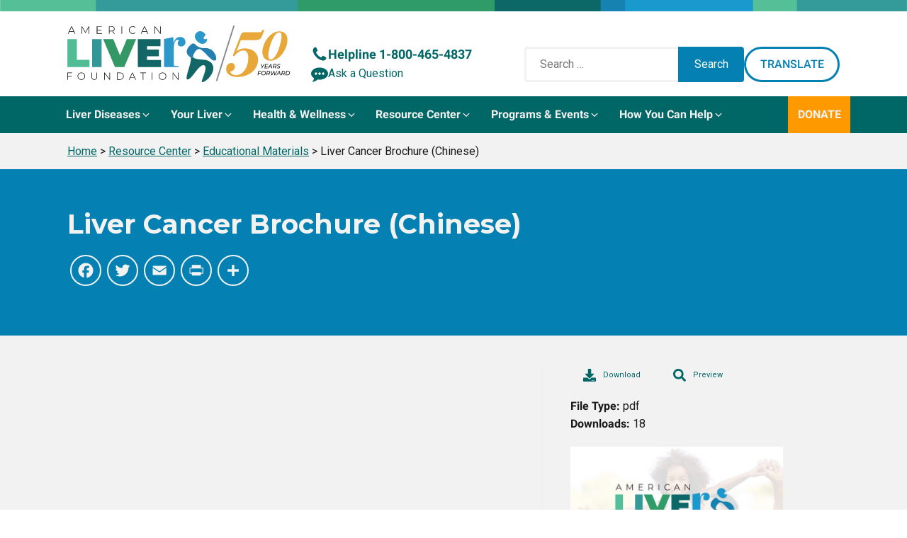

--- FILE ---
content_type: text/html; charset=UTF-8
request_url: https://liverfoundation.org/resource-center/documents/liver-cancer-brochure-chinese/
body_size: 24113
content:
<!DOCTYPE html>
<html lang="en-US" prefix="og: https://ogp.me/ns#" >
<head>
<meta charset="UTF-8">
<meta name="viewport" content="width=device-width, initial-scale=1.0">
<!-- WP_HEAD() START -->
	<style>img:is([sizes="auto" i], [sizes^="auto," i]) { contain-intrinsic-size: 3000px 1500px }</style>
	<meta name="uri-translation" content="on" /><link rel='preconnect' href='https://app.purechat.com/' >
<link rel='preconnect' href='https://purechatcdn.com/' >
<link rel='dns-prefetch' href='//app.purechat.com'>
<link rel='dns-prefetch' href='//purechatcdn.com'>

<!-- Search Engine Optimization by Rank Math PRO - https://rankmath.com/ -->
<title>Liver Cancer Brochure (Chinese) - American Liver Foundation</title><link rel="preload" href="https://app.purechat.com/VisitorWidget/WidgetScript" as="script">
<meta name="robots" content="follow, noindex"/>
<meta property="og:locale" content="en_US" />
<meta property="og:type" content="article" />
<meta property="og:title" content="Liver Cancer Brochure (Chinese) - American Liver Foundation" />
<meta property="og:url" content="https://liverfoundation.org/resource-center/documents/liver-cancer-brochure-chinese/" />
<meta property="og:site_name" content="American Liver Foundation" />
<meta property="article:publisher" content="https://www.facebook.com/liverinfo" />
<meta property="og:image" content="https://liverfoundation.org/wp-content/uploads/2022/08/ALF-Brand-Refresh-1280x720-1.jpg" />
<meta property="og:image:secure_url" content="https://liverfoundation.org/wp-content/uploads/2022/08/ALF-Brand-Refresh-1280x720-1.jpg" />
<meta property="og:image:width" content="1280" />
<meta property="og:image:height" content="720" />
<meta property="og:image:alt" content="ALF Brand Refresh" />
<meta property="og:image:type" content="image/jpeg" />
<meta name="twitter:card" content="summary_large_image" />
<meta name="twitter:title" content="Liver Cancer Brochure (Chinese) - American Liver Foundation" />
<meta name="twitter:site" content="@liverUSA" />
<meta name="twitter:creator" content="@liverUSA" />
<meta name="twitter:image" content="https://liverfoundation.org/wp-content/uploads/2022/08/ALF-Brand-Refresh-1280x720-1.jpg" />
<script type="application/ld+json" class="rank-math-schema-pro">{"@context":"https://schema.org","@graph":[{"@type":"BreadcrumbList","@id":"https://liverfoundation.org/resource-center/documents/liver-cancer-brochure-chinese/#breadcrumb","itemListElement":[{"@type":"ListItem","position":"1","item":{"@id":"https://liverfoundation.org","name":"Home"}},{"@type":"ListItem","position":"2","item":{"@id":"https://liverfoundation.org/resource-center/documents/liver-cancer-brochure-chinese/","name":"Liver Cancer Brochure (Chinese)"}}]}]}</script>
<!-- /Rank Math WordPress SEO plugin -->

<link rel='dns-prefetch' href='//static.addtoany.com' />
<link rel="alternate" type="application/rss+xml" title="American Liver Foundation &raquo; Feed" href="https://liverfoundation.org/feed/" />
<link rel="alternate" type="text/calendar" title="American Liver Foundation &raquo; iCal Feed" href="https://liverfoundation.org/events/?ical=1" />
<link rel='stylesheet' id='tribe-events-pro-mini-calendar-block-styles-css' href='https://liverfoundation.org/wp-content/plugins/events-calendar-pro/build/css/tribe-events-pro-mini-calendar-block.css?ver=7.6.0.2' media='all' />
<style id='wp-block-library-inline-css'>
:root{--wp-admin-theme-color:#007cba;--wp-admin-theme-color--rgb:0,124,186;--wp-admin-theme-color-darker-10:#006ba1;--wp-admin-theme-color-darker-10--rgb:0,107,161;--wp-admin-theme-color-darker-20:#005a87;--wp-admin-theme-color-darker-20--rgb:0,90,135;--wp-admin-border-width-focus:2px;--wp-block-synced-color:#7a00df;--wp-block-synced-color--rgb:122,0,223;--wp-bound-block-color:var(--wp-block-synced-color)}@media (min-resolution:192dpi){:root{--wp-admin-border-width-focus:1.5px}}.wp-element-button{cursor:pointer}:root{--wp--preset--font-size--normal:16px;--wp--preset--font-size--huge:42px}:root .has-very-light-gray-background-color{background-color:#eee}:root .has-very-dark-gray-background-color{background-color:#313131}:root .has-very-light-gray-color{color:#eee}:root .has-very-dark-gray-color{color:#313131}:root .has-vivid-green-cyan-to-vivid-cyan-blue-gradient-background{background:linear-gradient(135deg,#00d084,#0693e3)}:root .has-purple-crush-gradient-background{background:linear-gradient(135deg,#34e2e4,#4721fb 50%,#ab1dfe)}:root .has-hazy-dawn-gradient-background{background:linear-gradient(135deg,#faaca8,#dad0ec)}:root .has-subdued-olive-gradient-background{background:linear-gradient(135deg,#fafae1,#67a671)}:root .has-atomic-cream-gradient-background{background:linear-gradient(135deg,#fdd79a,#004a59)}:root .has-nightshade-gradient-background{background:linear-gradient(135deg,#330968,#31cdcf)}:root .has-midnight-gradient-background{background:linear-gradient(135deg,#020381,#2874fc)}.has-regular-font-size{font-size:1em}.has-larger-font-size{font-size:2.625em}.has-normal-font-size{font-size:var(--wp--preset--font-size--normal)}.has-huge-font-size{font-size:var(--wp--preset--font-size--huge)}.has-text-align-center{text-align:center}.has-text-align-left{text-align:left}.has-text-align-right{text-align:right}#end-resizable-editor-section{display:none}.aligncenter{clear:both}.items-justified-left{justify-content:flex-start}.items-justified-center{justify-content:center}.items-justified-right{justify-content:flex-end}.items-justified-space-between{justify-content:space-between}.screen-reader-text{border:0;clip:rect(1px,1px,1px,1px);clip-path:inset(50%);height:1px;margin:-1px;overflow:hidden;padding:0;position:absolute;width:1px;word-wrap:normal!important}.screen-reader-text:focus{background-color:#ddd;clip:auto!important;clip-path:none;color:#444;display:block;font-size:1em;height:auto;left:5px;line-height:normal;padding:15px 23px 14px;text-decoration:none;top:5px;width:auto;z-index:100000}html :where(.has-border-color){border-style:solid}html :where([style*=border-top-color]){border-top-style:solid}html :where([style*=border-right-color]){border-right-style:solid}html :where([style*=border-bottom-color]){border-bottom-style:solid}html :where([style*=border-left-color]){border-left-style:solid}html :where([style*=border-width]){border-style:solid}html :where([style*=border-top-width]){border-top-style:solid}html :where([style*=border-right-width]){border-right-style:solid}html :where([style*=border-bottom-width]){border-bottom-style:solid}html :where([style*=border-left-width]){border-left-style:solid}html :where(img[class*=wp-image-]){height:auto;max-width:100%}:where(figure){margin:0 0 1em}html :where(.is-position-sticky){--wp-admin--admin-bar--position-offset:var(--wp-admin--admin-bar--height,0px)}@media screen and (max-width:600px){html :where(.is-position-sticky){--wp-admin--admin-bar--position-offset:0px}}
</style>
<style id='classic-theme-styles-inline-css'>
/*! This file is auto-generated */
.wp-block-button__link{color:#fff;background-color:#32373c;border-radius:9999px;box-shadow:none;text-decoration:none;padding:calc(.667em + 2px) calc(1.333em + 2px);font-size:1.125em}.wp-block-file__button{background:#32373c;color:#fff;text-decoration:none}
</style>
<link rel='stylesheet' id='automaticcss-css' href='https://liverfoundation.org/wp-content/uploads/automatic-css/automatic.css?ver=1656517425' media='all' />
<link rel='stylesheet' id='cc-bmi-calculator-css' href='https://liverfoundation.org/wp-content/plugins/cc-bmi-calculator/cc-bmi-calculator.css?ver=2.1.0' media='all' />
<link rel='stylesheet' id='oxygen-css' href='https://liverfoundation.org/wp-content/plugins/oxygen/component-framework/oxygen.css?ver=4.0.2' media='all' />
<link rel='stylesheet' id='ub-extension-style-css-css' href='https://liverfoundation.org/wp-content/plugins/ultimate-blocks/src/extensions/style.css?ver=6.7.2' media='all' />
<link rel='stylesheet' id='dlp-single-post-css' href='https://liverfoundation.org/wp-content/plugins/document-library-pro/assets/css/dlp-single-post.min.css?ver=1.8.1' media='all' />
<link rel='stylesheet' id='addtoany-css' href='https://liverfoundation.org/wp-content/plugins/add-to-any/addtoany.min.css?ver=1.16' media='all' />
<style id='addtoany-inline-css'>
.addtoany_list a .a2a_svg { 
	border: 2px solid  var(--shade-ultra-light);
	border-radius: 50% !important;
	padding: 6px;
}
.addtoany_list a:hover .a2a_svg { 
	background: var(--shade-ultra-light);
}
</style>
<style id='posts-table-pro-head-inline-css'>
table.posts-data-table { visibility: hidden; }
</style>
<script id="addtoany-core-js-before">
window.a2a_config=window.a2a_config||{};a2a_config.callbacks=[];a2a_config.overlays=[];a2a_config.templates={};
a2a_config.icon_color="transparent,#f2f2f2";
</script>
<script defer src="https://static.addtoany.com/menu/page.js" id="addtoany-core-js"></script>
<script src="https://liverfoundation.org/wp-includes/js/jquery/jquery.min.js?ver=3.7.1" id="jquery-core-js"></script>
<script defer src="https://liverfoundation.org/wp-content/plugins/add-to-any/addtoany.min.js?ver=1.1" id="addtoany-jquery-js"></script>
<link rel="https://api.w.org/" href="https://liverfoundation.org/wp-json/" /><link rel="alternate" title="oEmbed (JSON)" type="application/json+oembed" href="https://liverfoundation.org/wp-json/oembed/1.0/embed?url=https%3A%2F%2Fliverfoundation.org%2Fresource-center%2Fdocuments%2Fliver-cancer-brochure-chinese%2F" />
<link rel="alternate" title="oEmbed (XML)" type="text/xml+oembed" href="https://liverfoundation.org/wp-json/oembed/1.0/embed?url=https%3A%2F%2Fliverfoundation.org%2Fresource-center%2Fdocuments%2Fliver-cancer-brochure-chinese%2F&#038;format=xml" />
        <style>
          @media only screen and (min-width: 600px) {
            .post #ez-toc-container:first-child {
            position: fixed;
            height: 60px;
            /* top: 40%; */
            bottom: 40%;
            left: 80%;
            background: #fff;
            -moz-box-shadow: 0 2px 3px 0px rgba(0, 0, 0, 0.16);
            -webkit-box-shadow: 0 2px 3px 0px rgb(0 0 0 / 16%);
            box-shadow: 0 2px 3px 0px rgb(0 0 0 / 16%);
            z-index: 999999;
            }

          }
          
        </style>
    
	<style></style>

	<script>
  window.dataLayer = window.dataLayer || [];
  function gtag(){dataLayer.push(arguments);}
</script>
<!-- Google Tag Manager -->
<script>(function(w,d,s,l,i){w[l]=w[l]||[];w[l].push({'gtm.start':
new Date().getTime(),event:'gtm.js'});var f=d.getElementsByTagName(s)[0],
j=d.createElement(s),dl=l!='dataLayer'?'&l='+l:'';j.async=true;j.src=
'https://www.googletagmanager.com/gtm.js?id='+i+dl;f.parentNode.insertBefore(j,f);
})(window,document,'script','dataLayer','GTM-55DSW9F');</script>
<!-- End Google Tag Manager -->
<meta name="loadforge-site-verification" content="ba84085536408324be722eb8a280a5c284c85d794c9e1f3b822b9ccc1bf7c60a879abf17c7a6d9bf9bed786036b1c3f9b6c2477c6ef8e9a3adf11797adfd34b7" />
<meta name="tec-api-version" content="v1"><meta name="tec-api-origin" content="https://liverfoundation.org"><link rel="alternate" href="https://liverfoundation.org/wp-json/tribe/events/v1/" /><style class='wp-fonts-local'>
@font-face{font-family:Inter;font-style:normal;font-weight:300 900;font-display:fallback;src:url('https://liverfoundation.org/wp-content/themes/oxygen-is-not-a-theme/assets/fonts/inter/Inter-VariableFont_slnt,wght.woff2') format('woff2');font-stretch:normal;}
@font-face{font-family:Cardo;font-style:normal;font-weight:400;font-display:fallback;src:url('https://liverfoundation.org/wp-content/themes/oxygen-is-not-a-theme/assets/fonts/cardo/cardo_normal_400.woff2') format('woff2');}
@font-face{font-family:Cardo;font-style:italic;font-weight:400;font-display:fallback;src:url('https://liverfoundation.org/wp-content/themes/oxygen-is-not-a-theme/assets/fonts/cardo/cardo_italic_400.woff2') format('woff2');}
@font-face{font-family:Cardo;font-style:normal;font-weight:700;font-display:fallback;src:url('https://liverfoundation.org/wp-content/themes/oxygen-is-not-a-theme/assets/fonts/cardo/cardo_normal_700.woff2') format('woff2');}
</style>
<link rel="icon" href="https://liverfoundation.org/wp-content/uploads/2022/09/cropped-favicon-32x32.png" sizes="32x32" />
<link rel="icon" href="https://liverfoundation.org/wp-content/uploads/2022/09/cropped-favicon-192x192.png" sizes="192x192" />
<link rel="apple-touch-icon" href="https://liverfoundation.org/wp-content/uploads/2022/09/cropped-favicon-180x180.png" />
<meta name="msapplication-TileImage" content="https://liverfoundation.org/wp-content/uploads/2022/09/cropped-favicon-270x270.png" />
<link href="https://liverfoundation.org/wp-content/cache/perfmatters/liverfoundation.org/fonts/812827dae0e5.google-fonts.min.css" rel="stylesheet"><link rel='stylesheet' id='oxygen-cache-25-css' href='//liverfoundation.org/wp-content/uploads/oxygen/css/25.css?cache=1768399536&#038;ver=6.7.2' media='all' />
<link rel='stylesheet' id='oxygen-universal-styles-css' href='//liverfoundation.org/wp-content/uploads/oxygen/css/universal.css?cache=1768941378&#038;ver=6.7.2' media='all' />
<link rel='stylesheet' id='automaticcss-oxygen-css' href='https://liverfoundation.org/wp-content/uploads/automatic-css/automatic-oxygen.css?ver=1656517425' media='all' />
<!-- END OF WP_HEAD() -->
<script data-cfasync="false" nonce="f23fbb51-902d-4867-9ff5-aaf44f5e3b03">try{(function(w,d){!function(j,k,l,m){if(j.zaraz)console.error("zaraz is loaded twice");else{j[l]=j[l]||{};j[l].executed=[];j.zaraz={deferred:[],listeners:[]};j.zaraz._v="5874";j.zaraz._n="f23fbb51-902d-4867-9ff5-aaf44f5e3b03";j.zaraz.q=[];j.zaraz._f=function(n){return async function(){var o=Array.prototype.slice.call(arguments);j.zaraz.q.push({m:n,a:o})}};for(const p of["track","set","debug"])j.zaraz[p]=j.zaraz._f(p);j.zaraz.init=()=>{var q=k.getElementsByTagName(m)[0],r=k.createElement(m),s=k.getElementsByTagName("title")[0];s&&(j[l].t=k.getElementsByTagName("title")[0].text);j[l].x=Math.random();j[l].w=j.screen.width;j[l].h=j.screen.height;j[l].j=j.innerHeight;j[l].e=j.innerWidth;j[l].l=j.location.href;j[l].r=k.referrer;j[l].k=j.screen.colorDepth;j[l].n=k.characterSet;j[l].o=(new Date).getTimezoneOffset();if(j.dataLayer)for(const t of Object.entries(Object.entries(dataLayer).reduce((u,v)=>({...u[1],...v[1]}),{})))zaraz.set(t[0],t[1],{scope:"page"});j[l].q=[];for(;j.zaraz.q.length;){const w=j.zaraz.q.shift();j[l].q.push(w)}r.defer=!0;for(const x of[localStorage,sessionStorage])Object.keys(x||{}).filter(z=>z.startsWith("_zaraz_")).forEach(y=>{try{j[l]["z_"+y.slice(7)]=JSON.parse(x.getItem(y))}catch{j[l]["z_"+y.slice(7)]=x.getItem(y)}});r.referrerPolicy="origin";r.src="/cdn-cgi/zaraz/s.js?z="+btoa(encodeURIComponent(JSON.stringify(j[l])));q.parentNode.insertBefore(r,q)};["complete","interactive"].includes(k.readyState)?zaraz.init():j.addEventListener("DOMContentLoaded",zaraz.init)}}(w,d,"zarazData","script");window.zaraz._p=async d$=>new Promise(ea=>{if(d$){d$.e&&d$.e.forEach(eb=>{try{const ec=d.querySelector("script[nonce]"),ed=ec?.nonce||ec?.getAttribute("nonce"),ee=d.createElement("script");ed&&(ee.nonce=ed);ee.innerHTML=eb;ee.onload=()=>{d.head.removeChild(ee)};d.head.appendChild(ee)}catch(ef){console.error(`Error executing script: ${eb}\n`,ef)}});Promise.allSettled((d$.f||[]).map(eg=>fetch(eg[0],eg[1])))}ea()});zaraz._p({"e":["(function(w,d){})(window,document)"]});})(window,document)}catch(e){throw fetch("/cdn-cgi/zaraz/t"),e;};</script></head>
<body class="dlp_document-template-default single single-dlp_document postid-10992 wp-embed-responsive oxygen-body tribe-no-js" >

<!-- Google Tag Manager (noscript) -->
<noscript><iframe src="https://www.googletagmanager.com/ns.html?id=GTM-55DSW9F"
height="0" width="0" style="display:none;visibility:hidden"></iframe></noscript>
<!-- End Google Tag Manager (noscript) -->



						<div id="code_block-1844-25" class="ct-code-block" ><script src="https://secure.engageddonor.com/script/core.ashx?c=AC75F62F-3AEA-4A0D-ACB3-A15C119EEB4E" type="text/javascript"></script>
<script id="benFormPopup" type="text/javascript"> 
function openDonationPopup() {
	benFormPopup(6189, "benFormPopup").then(function (result) {
		var donationlevels = [30, 60, 125, 250, 500];

		jQuery(".bendonlevels span.ben_button").each(function(i, e) {

			if (donationlevels[i]) {
				jQuery( e ).attr({
				  title: "$" + donationlevels[i],
				  benamount: donationlevels[i]
				}).html("<span>$" + donationlevels[i] + "</span>");

			}
		});
	});
}
jQuery(document).ready(function() {
	jQuery( ".open-donation-popup" ).click(function(event) {
    	event.preventDefault();
  		openDonationPopup();
	});

});
</script></div><div id="div_block-143-25" class="ct-div-block height--full width--full bg--shade-ultra-light" ><header id="header" class="ct-div-block width--full" ><div id="div_block-128-25" class="ct-div-block width--full pad-header--xs" ></div><div id="div_block-390-25" class="ct-div-block width--full bg--white" ><div id="div_block-1106-25" class="ct-div-block container flex--row align-items--end gap--xs" ><a id="link-1119-25" class="ct-link pad-header--s" href="https://liverfoundation.org/" target="_self"  ><img  id="image-1120-25" alt="" src="https://liverfoundation.org/wp-content/uploads/2025/12/ALF50-Full-Lockup.svg" class="ct-image"/></a><div id="div_block-1126-25" class="ct-div-block pad-header--s" ><a id="link-1132-25" class="ct-link flex--row gap--s" href="tel:1-800-465-4837" target="_self"  ><div id="fancy_icon-1134-25" class="ct-fancy-icon" ><svg id="svg-fancy_icon-1134-25"><use xlink:href="#FontAwesomeicon-phone"></use></svg></div><div id="text_block-1135-25" class="ct-text-block text--bold text--larger text--s" >Helpline&nbsp;1-800-465-4837</div></a><a id="ask-a-question" class="ct-link flex--row gap--s purechat-button-expand" href="#"   ><div id="fancy_icon-1139-25" class="ct-fancy-icon" ><svg id="svg-fancy_icon-1139-25"><use xlink:href="#FontAwesomeicon-commenting"></use></svg></div><div id="text_block-1140-25" class="ct-text-block " >Ask a Question</div></a></div><div id="div_block-1157-25" class="ct-div-block flex--row gap--s pad-header--s" >
                <div id="_search_form-1159-25" class="oxy-search-form" >
                <form role="search" method="get" class="search-form" action="https://liverfoundation.org/">
				<label>
					<span class="screen-reader-text">Search for:</span>
					<input type="search" class="search-field" placeholder="Search &hellip;" value="" name="s" />
				</label>
				<input type="submit" class="search-submit" value="Search" />
			</form>                </div>
        
        <div id="div_block-1163-25" class="ct-div-block" ><a id="link_button-1160-25" class="ct-link-button open-google-translate btn--outline btn--secondary" href="http://" target="_self"  >Translate</a>
		<div id="-lightbox-1161-25" class="oxy-lightbox woocommerce"><div id="link-lightbox-1161-25" class="oxy-lightbox_link " ></div><div class="oxy-lightbox_inner" data-src="true" data-inner-content="true" data-click-selector=".open-google-translate" data-multiple="false" data-loop="false" data-type="inline" data-small-btn="true" data-iframe-preload="true" data-toolbar="true" data-thumbs="false" data-duration="300" data-fullscreen="" data-autofocus="true" data-backfocus="true" data-trapfocus="true" data-nav-icon="FontAwesomeicon-chevron-left" data-close-icon="FontAwesomeicon-close" data-small-close-icon="Lineariconsicon-cross" data-zoom-icon="FontAwesomeicon-search" data-share-icon="" data-download-icon="FontAwesomeicon-download" data-prepend="false" data-swipe="false" ><h2 id="headline-1174-25" class="ct-headline">Choose Language</h2><div id="code_block-1175-25" class="ct-code-block" ><div class="gtranslate_wrapper" id="gt-wrapper-76558485"></div></div></div></div>

		</div></div><div id="div_block-1185-25" class="ct-div-block flex--row gap--s pad-header--s" >
		<div id="-burger-trigger-395-25" class="oxy-burger-trigger  "><button data-touch="click"  class="hamburger hamburger--3dx " type="button"><span class="hamburger-box"><span class="hamburger-inner"></span></span>Menu</button></div>

		</div></div></div><div id="div_block-129-25" class="ct-div-block width--full bg--base" ><div id="div_block-123-25" class="ct-div-block container pad--none" >
		<nav id="-mega-menu-134-25" class="oxy-mega-menu  "><ul class="oxy-inner-content oxy-mega-menu_inner" data-trigger=".oxy-burger-trigger" data-hovertabs="true" data-odelay="0" data-cdelay="50" data-duration="300" data-mouseover="false" data-hash-close="false" data-auto-aria="true" data-type="individual" >
		<li id="-mega-dropdown-135-25" class="oxy-mega-dropdown mega-dropdown "><a  href="#dropdown" class="oxy-mega-dropdown_link " data-disable-link="disable" data-expanded="disable" ><span class="oxy-mega-dropdown_link-text">Liver Diseases</span><span class="oxy-mega-dropdown_icon"><svg id="icon-mega-dropdown-135-25"><use xlink:href="#FontAwesomeicon-angle-down"></use></svg></span></a><div class="oxy-mega-dropdown_inner oxy-header-container" data-icon="FontAwesomeicon-angle-down"><div class="oxy-mega-dropdown_container"><div class="oxy-inner-content oxy-mega-dropdown_content oxy-header-container"><div id="div_block-524-25" class="ct-div-block mega-dropdown-content" ><div id="div_block-157-25" class="ct-div-block width--full flex--row align-items--center gap--m justify-content--between" ><a id="link_text-151-25" class="ct-link-text mega-menu-title mega-menu-link--primary mega-menu-link" href="https://liverfoundation.org/liver-diseases/"   >Liver Diseases</a></div><div id="div_block-152-25" class="ct-div-block margin-top--s gap--s grid--3 grid--l-1" ><div id="div_block-147-25" class="ct-div-block owl--s" ><div id="div_block-174-25" class="ct-div-block" ><a id="link_text-160-25" class="ct-link-text mega-menu-link--primary mega-menu-link" href="https://liverfoundation.org/liver-diseases/alcohol-associated-liver-disease/"   >Alcohol-Associated Liver Disease</a></div><div id="div_block-173-25" class="ct-div-block mega-menu-divider" ></div><div id="div_block-1870-25" class="ct-div-block" ><a id="link_text-1871-25" class="ct-link-text mega-menu-link mega-menu-link--primary" href="https://liverfoundation.org/liver-diseases/autoimmune-liver-diseases/"   >Autoimmune Liver Diseases</a><a id="link_text-259-25" class="ct-link-text mega-menu-link mega-menu-link--secondary" href="https://liverfoundation.org/liver-diseases/rare-disease/autoimmune-hepatitis-aih/"   >Autoimmune Hepatitis (AIH)<br></a><a id="link_text-263-25" class="ct-link-text mega-menu-link mega-menu-link--secondary" href="https://liverfoundation.org/liver-diseases/rare-disease/primary-biliary-cholangitis-pbc/"   >Primary Biliary Cholangitis (PBC)</a><a id="link_text-264-25" class="ct-link-text mega-menu-link mega-menu-link--secondary" href="https://liverfoundation.org/liver-diseases/rare-disease/primary-sclerosing-cholangitis-psc/"   >Primary Sclerosing Cholangitis (PSC)</a></div><div id="div_block-1865-25" class="ct-div-block mega-menu-divider" ></div><div id="div_block-178-25" class="ct-div-block" ><a id="link_text-179-25" class="ct-link-text mega-menu-link mega-menu-link--primary" href="https://liverfoundation.org/liver-diseases/cancer/"   >Cancer</a><a id="link_text-180-25" class="ct-link-text mega-menu-link mega-menu-link--secondary" href="https://liverfoundation.org/liver-diseases/cancer/bile-duct-cancer-cholangiocarcinoma/"   >Bile Duct Cancer</a><a id="link_text-193-25" class="ct-link-text mega-menu-link mega-menu-link--secondary" href="https://liverfoundation.org/liver-diseases/cancer/hepatocellular-carcinoma/"   >Hepatocellular Carcinoma</a></div><div id="div_block-186-25" class="ct-div-block mega-menu-divider" ></div><div id="div_block-188-25" class="ct-div-block" ><a id="link_text-189-25" class="ct-link-text mega-menu-link mega-menu-link--primary" href="https://liverfoundation.org/liver-diseases/complications-of-liver-disease/"   >Complications of Liver Disease</a><a id="link_text-204-25" class="ct-link-text mega-menu-link mega-menu-link--secondary" href="https://liverfoundation.org/liver-diseases/complications-of-liver-disease/ascites/"   >Ascites<br></a><a id="link_text-219-25" class="ct-link-text mega-menu-link mega-menu-link--secondary" href="https://liverfoundation.org/liver-diseases/complications-of-liver-disease/benign-liver-tumors/"   >Benign Liver Tumors<br></a><a id="link_text-220-25" class="ct-link-text mega-menu-link mega-menu-link--secondary" href="https://liverfoundation.org/liver-diseases/complications-of-liver-disease/cirrhosis/"   >Cirrhosis<br></a><a id="link_text-221-25" class="ct-link-text mega-menu-link mega-menu-link--secondary" href="https://liverfoundation.org/liver-diseases/complications-of-liver-disease/hepatic-encephalopathy/"   >Hepatic Encephalopathy (HE)<br></a><a id="link_text-1615-25" class="ct-link-text mega-menu-link mega-menu-link--secondary" href="https://liverfoundation.org/liver-diseases/complications-of-liver-disease/hepatorenal-syndrome/"   >Hepatorenal Syndrome<br></a><a id="link_text-222-25" class="ct-link-text mega-menu-link mega-menu-link--secondary" href="https://liverfoundation.org/liver-diseases/complications-of-liver-disease/intrahepatic-cholestasis-of-pregnancy-icp/"   >Intrahepatic Cholestasis of Pregnancy (ICP) <br></a><a id="link_text-207-25" class="ct-link-text mega-menu-link mega-menu-link--secondary" href="https://liverfoundation.org/liver-diseases/complications-of-liver-disease/jaundice-in-newborns/"   >Jaundice in Newborns</a><a id="link_text-214-25" class="ct-link-text mega-menu-link mega-menu-link--secondary" href="https://liverfoundation.org/liver-diseases/complications-of-liver-disease/liver-cysts/"   >Liver Cysts</a></div><div id="div_block-1814-25" class="ct-div-block mega-menu-divider" ></div><div id="div_block-1818-25" class="ct-div-block" ><a id="link_text-1819-25" class="ct-link-text mega-menu-link--primary mega-menu-link" href="https://liverfoundation.org/liver-diseases/diagnosing-liver-disease/"   >Diagnosing Liver Disease</a></div></div><div id="div_block-229-25" class="ct-div-block owl--s" ><div id="div_block-230-25" class="ct-div-block" ><a id="link_text-231-25" class="ct-link-text mega-menu-link mega-menu-link--primary" href="https://liverfoundation.org/liver-diseases/fatty-liver-disease/"   >Steatotic Liver Disease (Fatty Liver Disease)</a><a id="link_text-235-25" class="ct-link-text mega-menu-link mega-menu-link--secondary" href="https://liverfoundation.org/liver-diseases/fatty-liver-disease/nonalcoholic-fatty-liver-disease-nafld/"   >Metabolic Dysfunction-Associated Steatotic Liver Disease (MASLD)</a><a id="link_text-268-25" class="ct-link-text mega-menu-link mega-menu-link--secondary" href="https://liverfoundation.org/liver-diseases/fatty-liver-disease/nonalcoholic-steatohepatitis-nash/"   >Metabolic Dysfunction-Associated Steatohepatitis (MASH)</a></div><div id="div_block-232-25" class="ct-div-block mega-menu-divider" ></div><a id="link_text-234-25" class="ct-link-text mega-menu-link mega-menu-link--primary" href="https://liverfoundation.org/liver-diseases-lookup/"   >Liver Disease Lookup</a><div id="div_block-389-25" class="ct-div-block mega-menu-divider" ></div><div id="div_block-1878-25" class="ct-div-block" ><a id="link_text-1879-25" class="ct-link-text mega-menu-link mega-menu-link--primary" href="https://liverfoundation.org/liver-diseases/pediatric-liver-information-center/"   >Pediatric Information Center</a></div><div id="div_block-1874-25" class="ct-div-block mega-menu-divider" ></div><div id="div_block-233-25" class="ct-div-block" ><a id="link_text-388-25" class="ct-link-text mega-menu-link mega-menu-link--primary" href="https://liverfoundation.org/liver-diseases/pediatric-liver-disease/"   >Pediatric Liver Disease</a><a id="link_text-236-25" class="ct-link-text mega-menu-link mega-menu-link--secondary" href="https://liverfoundation.org/liver-diseases/pediatric-liver-disease/alagille-syndrome/"   >Alagille Syndrome</a><a id="link_text-273-25" class="ct-link-text mega-menu-link mega-menu-link--secondary" href="https://liverfoundation.org/liver-diseases/pediatric-liver-disease/alpha-1-antitrypsin-deficiency/"   >Alpha-1 Antitrypsin Deficiency</a><a id="link_text-1906-25" class="ct-link-text mega-menu-link mega-menu-link--secondary" href="https://liverfoundation.org/liver-diseases/pediatric-liver-information-center/pediatric-liver-disease/autoimmune-liver-disease-in-children/"   >Autoimmune Liver Disease in Children</a><a id="link_text-275-25" class="ct-link-text mega-menu-link mega-menu-link--secondary" href="https://liverfoundation.org/liver-diseases/pediatric-liver-disease/biliary-atresia/"   >Biliary Atresia</a><a id="link_text-1616-25" class="ct-link-text mega-menu-link mega-menu-link--secondary" href="https://liverfoundation.org/liver-diseases/pediatric-liver-disease/budd-chiari-syndrome/"   >Budd-Chiari Syndrome</a><a id="link_text-1617-25" class="ct-link-text mega-menu-link mega-menu-link--secondary" href="https://liverfoundation.org/liver-diseases/pediatric-liver-disease/crigler-najjar-syndrome/"   >Crigler-Najjar Syndrome<br></a><a id="link_text-276-25" class="ct-link-text mega-menu-link mega-menu-link--secondary" href="https://liverfoundation.org/liver-diseases/pediatric-liver-disease/galactosemia/"   >Galactosemia</a><a id="link_text-1908-25" class="ct-link-text mega-menu-link mega-menu-link--secondary" href="https://liverfoundation.org/liver-diseases/pediatric-liver-information-center/pediatric-liver-disease/hepatitis-b/"   >Hepatitis B</a><a id="link_text-1910-25" class="ct-link-text mega-menu-link mega-menu-link--secondary" href="https://liverfoundation.org/liver-diseases/pediatric-liver-information-center/pediatric-liver-disease/hepatitis-c-in-children/"   >Hepatitis C in Children</a><a id="link_text-1911-25" class="ct-link-text mega-menu-link mega-menu-link--secondary" href="https://liverfoundation.org/liver-diseases/pediatric-liver-information-center/pediatric-liver-disease/nonalcoholic-fatty-liver-disease-nafld-in-children/"   >Nonalcoholic Fatty Liver Disease (NAFLD) in Children</a><a id="link_text-277-25" class="ct-link-text mega-menu-link mega-menu-link--secondary" href="https://liverfoundation.org/liver-diseases/pediatric-liver-information-center/pediatric-liver-disease/glycogen-storage-disease-type-1-von-gierke/"   >Glycogen Storage Disease Type 1</a><a id="link_text-278-25" class="ct-link-text mega-menu-link mega-menu-link--secondary" href="https://liverfoundation.org/liver-diseases/pediatric-liver-disease/progressive-familial-intrahepatic-cholestasis/"   >Progressive Familial Intrahepatic Cholestasis (PFIC)</a><a id="link_text-279-25" class="ct-link-text mega-menu-link mega-menu-link--secondary" href="https://liverfoundation.org/liver-diseases/pediatric-liver-disease/reyes-syndrome/"   >Reye Syndrome</a></div></div><div id="div_block-247-25" class="ct-div-block owl--s" ><div id="div_block-256-25" class="ct-div-block" ><a id="link_text-257-25" class="ct-link-text mega-menu-link mega-menu-link--primary" href="https://liverfoundation.org/liver-diseases/rare-disease/"   >Rare Liver Diseases</a><a id="link_text-258-25" class="ct-link-text mega-menu-link mega-menu-link--secondary" href="https://liverfoundation.org/liver-diseases/rare-disease/acute-hepatic-porphyria-ahp/"   >Acute Hepatic Porphyria (AHP)<br></a><a id="link_text-260-25" class="ct-link-text mega-menu-link mega-menu-link--secondary" href="https://liverfoundation.org/liver-diseases/rare-disease/gilbert-syndrome/"   >Gilbert Syndrome<br></a><a id="link_text-298-25" class="ct-link-text mega-menu-link mega-menu-link--secondary" href="https://liverfoundation.org/liver-diseases/rare-disease/hemochromatosis/"   >Hemochromatosis</a><a id="link_text-261-25" class="ct-link-text mega-menu-link mega-menu-link--secondary" href="https://liverfoundation.org/liver-diseases/rare-disease/lysosomal-acid-lipase-deficiency-lald/"   >Lysosomal Acide Lipase Deficiency (LALD) <br></a><a id="link_text-299-25" class="ct-link-text mega-menu-link mega-menu-link--secondary" href="https://liverfoundation.org/liver-diseases/rare-disease/wilsons-disease/"   >Wilson Disease</a></div><div id="div_block-352-25" class="ct-div-block mega-menu-divider" ></div><div id="div_block-1823-25" class="ct-div-block" ><a id="link_text-1824-25" class="ct-link-text mega-menu-link--primary mega-menu-link" href="https://liverfoundation.org/liver-diseases/treatment/"   >Treatment</a><a id="link_text-1843-25" class="ct-link-text mega-menu-link mega-menu-link--secondary" href="https://liverfoundation.org/liver-diseases/treatment/know-your-team/"   >Know Your Team</a><a id="link_text-1835-25" class="ct-link-text mega-menu-link mega-menu-link--secondary" href="https://liverfoundation.org/liver-diseases/treatment/liver-transplant/"   >Liver Transplant</a><a id="link_text-1975-25" class="ct-link-text mega-menu-link mega-menu-link--secondary" href="https://liverfoundation.org/liver-diseases/treatment/find-a-liver-transplant-center/"   >Liver Transplant Centers</a><a id="link_text-1837-25" class="ct-link-text mega-menu-link mega-menu-link--secondary" href="https://liverfoundation.org/liver-diseases/treatment/living-donor-liver-transplant-information-center/"   >Living-Donor Liver Transplant</a><a id="link_text-1996-25" class="ct-link-text mega-menu-link mega-menu-link--secondary" href="https://livingdonornetwork.liverfoundation.org/" target="_blank"  >Living Donor Network</a><a id="link_text-1839-25" class="ct-link-text mega-menu-link mega-menu-link--secondary" href="https://liverfoundation.org/liver-diseases/treatment/organ-donation/"   >Organ Donation</a><a id="link_text-1841-25" class="ct-link-text mega-menu-link mega-menu-link--secondary" href="https://liverfoundation.org/liver-diseases/treatment/transjugular-intrahepatic-portosystemic-shunt-tips/"   >Transjugular Intrahepatic Portosystemic Shunt (TIPS)</a></div><div id="div_block-1826-25" class="ct-div-block mega-menu-divider" ></div><div id="div_block-326-25" class="ct-div-block" ><a id="link_text-327-25" class="ct-link-text mega-menu-link mega-menu-link--primary" href="https://liverfoundation.org/liver-diseases/veterans-information-center/"   >Veterans Information Center</a><a id="link_text-328-25" class="ct-link-text mega-menu-link mega-menu-link--secondary" href="https://liverfoundation.org/liver-diseases/veterans-information-center/metabolic-dysfunction-associated-steatotic-liver-disease-masld-and-liver-health-for-veterans/"   >MASLD and Liver Health for Veterans</a><a id="link_text-329-25" class="ct-link-text mega-menu-link mega-menu-link--secondary" href="https://liverfoundation.org/liver-diseases/veterans-information-center/what-is-cirrhosis/"   >What is Cirrhosis?</a><a id="link_text-330-25" class="ct-link-text mega-menu-link mega-menu-link--secondary" href="https://liverfoundation.org/liver-diseases/veterans-information-center/hepatocellular-carcinoma-hcc-and-liver-health-for-veterans/"   >Hepatocellular Carcinoma (HCC) and Liver Health for Veterans</a><a id="link_text-331-25" class="ct-link-text mega-menu-link mega-menu-link--secondary" href="https://liverfoundation.org/liver-diseases/veterans-information-center/resources/"   >Resources</a></div><div id="div_block-1988-25" class="ct-div-block mega-menu-divider" ></div><div id="div_block-1989-25" class="ct-div-block" ><a id="link_text-1990-25" class="ct-link-text mega-menu-link mega-menu-link--primary" href="https://liverfoundation.org/liver-diseases/viral-hepatitis/"   >Viral Hepatitis</a><a id="link_text-1991-25" class="ct-link-text mega-menu-link mega-menu-link--secondary" href="https://liverfoundation.org/liver-diseases/viral-hepatitis/hepatitis-a/"   >Hepatitis A</a><a id="link_text-1992-25" class="ct-link-text mega-menu-link mega-menu-link--secondary" href="https://liverfoundation.org/liver-diseases/viral-hepatitis/hepatitis-b/"   >Hepatitis B</a><a id="link_text-1993-25" class="ct-link-text mega-menu-link mega-menu-link--secondary" href="https://liverfoundation.org/liver-diseases/viral-hepatitis/hepatitis-c/"   >Hepatitis C</a><a id="link_text-1994-25" class="ct-link-text mega-menu-link mega-menu-link--secondary" href="https://liverfoundation.org/liver-diseases/viral-hepatitis/hepatitis-d/"   >Hepatitis D</a><a id="link_text-1995-25" class="ct-link-text mega-menu-link mega-menu-link--secondary" href="https://liverfoundation.org/liver-diseases/viral-hepatitis/hcv-hiv-coinfection/"   >HCV/HIV Coinfection<br></a></div></div></div></div></div></div></div></li>

		
		<li id="-mega-dropdown-137-25" class="oxy-mega-dropdown mega-dropdown "><a  href="#dropdown" class="oxy-mega-dropdown_link " data-disable-link="disable" data-expanded="disable" ><span class="oxy-mega-dropdown_link-text">Your Liver</span><span class="oxy-mega-dropdown_icon"><svg id="icon-mega-dropdown-137-25"><use xlink:href="#FontAwesomeicon-angle-down"></use></svg></span></a><div class="oxy-mega-dropdown_inner oxy-header-container" data-icon="FontAwesomeicon-angle-down"><div class="oxy-mega-dropdown_container"><div class="oxy-inner-content oxy-mega-dropdown_content oxy-header-container"><div id="div_block-520-25" class="ct-div-block mega-dropdown-content" ><div id="div_block-398-25" class="ct-div-block width--full flex--row align-items--center gap--m justify-content--between" ><a id="text_block-399-25" class="ct-link-text mega-menu-title mega-menu-link--primary mega-menu-link" href="https://liverfoundation.org/about-your-liver/"   >About Your Liver</a></div><div id="div_block-403-25" class="ct-div-block margin-top--s gap--s grid--3 grid--l-1" ><div id="div_block-404-25" class="ct-div-block owl--s" ><div id="div_block-408-25" class="ct-div-block" ><a id="text_block-409-25" class="ct-link-text mega-menu-link mega-menu-link--primary" href="https://liverfoundation.org/about-your-liver/facts-about-liver-disease/"   >Liver Disease: The Basics</a></div><div id="div_block-412-25" class="ct-div-block mega-menu-divider" ></div><div id="div_block-413-25" class="ct-div-block" ><a id="text_block-414-25" class="ct-link-text mega-menu-link mega-menu-link--primary" href="https://liverfoundation.org/about-your-liver/how-liver-diseases-progress/"   >How Liver Diseases Progress</a><a id="text_block-415-25" class="ct-link-text mega-menu-link mega-menu-link--secondary" href="https://liverfoundation.org/about-your-liver/how-liver-diseases-progress/the-healthy-liver/"   >The Healthy Liver<br></a><a id="text_block-416-25" class="ct-link-text mega-menu-link mega-menu-link--secondary" href="https://liverfoundation.org/about-your-liver/how-liver-diseases-progress/hepatitis-inflammation/"   >Hepatitis<br></a><a id="text_block-417-25" class="ct-link-text mega-menu-link mega-menu-link--secondary" href="https://liverfoundation.org/about-your-liver/how-liver-diseases-progress/cirrhosis-severe-scarring/"   >Cirrhosis<br></a><a id="text_block-418-25" class="ct-link-text mega-menu-link mega-menu-link--secondary" href="https://liverfoundation.org/about-your-liver/how-liver-diseases-progress/liver-cancer/"   >Liver Cancer<br></a><a id="text_block-420-25" class="ct-link-text mega-menu-link mega-menu-link--secondary" href="https://liverfoundation.org/about-your-liver/how-liver-diseases-progress/liver-transplantation/"   >Liver Transplantation</a><a id="text_block-421-25" class="ct-link-text mega-menu-link mega-menu-link--secondary" href="https://liverfoundation.org/about-your-liver/how-liver-diseases-progress/end-stage-liver-disease/"   >End Stage Liver Disease</a><a id="text_block-518-25" class="ct-link-text mega-menu-link mega-menu-link--secondary" href="https://liverfoundation.org/about-your-liver/how-liver-diseases-progress/what-to-ask-your-doctor/"   >What to Ask Your Doctor</a><a id="text_block-519-25" class="ct-link-text mega-menu-link mega-menu-link--secondary" href="https://liverfoundation.org/resources/videos/?_video_categories=progression-of-liver-disease"   >Video Library</a></div></div><div id="div_block-422-25" class="ct-div-block owl--s" ><div id="div_block-423-25" class="ct-div-block" ><a id="text_block-424-25" class="ct-link-text mega-menu-link mega-menu-link--primary" href="https://liverfoundation.org/about-your-liver/covid-19/"   >COVID-19</a></div><div id="div_block-427-25" class="ct-div-block mega-menu-divider" ></div><a id="text_block-428-25" class="ct-link-text mega-menu-link mega-menu-link--primary" href="https://liverfoundation.org/about-your-liver/frequently-asked-questions/"   >Frequently Asked Questions</a><div id="div_block-429-25" class="ct-div-block mega-menu-divider" ></div><div id="div_block-430-25" class="ct-div-block" ><a id="text_block-431-25" class="ct-link-text mega-menu-link mega-menu-link--primary" href="https://liverfoundation.org/about-your-liver/medical-terms/"   >Medical Terms A-Z</a></div></div><div id="div_block-439-25" class="ct-div-block owl--s" ><div id="div_block-440-25" class="ct-div-block" ><a id="text_block-441-25" class="ct-link-text mega-menu-link mega-menu-link--primary" href="https://liverfoundation.org/about-your-liver/patient-stories/"   >Patient Stories</a><a id="text_block-442-25" class="ct-link-text mega-menu-link mega-menu-link--secondary" href="https://liverfoundation.org/about-your-liver/patient-stories/?_patient_story_categories=alcohol-related-liver-disease"   >Alcohol-Related Liver Disease<br></a><a id="text_block-443-25" class="ct-link-text mega-menu-link mega-menu-link--secondary" href="https://liverfoundation.org/about-your-liver/patient-stories/?_patient_story_categories=liver-cancer"   >Cancer<br></a><a id="text_block-444-25" class="ct-link-text mega-menu-link mega-menu-link--secondary" href="https://liverfoundation.org/about-your-liver/patient-stories/?_patient_story_categories=complications-of-liver-disease"   >Complications of Liver Disease<br></a><a id="text_block-445-25" class="ct-link-text mega-menu-link mega-menu-link--secondary" href="https://liverfoundation.org/about-your-liver/patient-stories/?_patient_story_categories=fatty-liver-disease"   >Fatty Liver Disease<br></a><a id="text_block-446-25" class="ct-link-text mega-menu-link mega-menu-link--secondary" href="https://liverfoundation.org/about-your-liver/patient-stories/?_patient_story_categories=pediatric-liver-disease"   >Pediatric Liver Disease<br></a><a id="text_block-447-25" class="ct-link-text mega-menu-link mega-menu-link--secondary" href="https://liverfoundation.org/about-your-liver/patient-stories/?_patient_story_categories=rare-liver-diseases"   >Rare Liver Diseases</a><a id="text_block-448-25" class="ct-link-text mega-menu-link mega-menu-link--secondary" href="https://liverfoundation.org/about-your-liver/patient-stories/?_patient_story_categories=viral-hepatitis"   >Viral Hepatitis</a></div></div></div></div></div></div></div></li>

		
		<li id="-mega-dropdown-138-25" class="oxy-mega-dropdown mega-dropdown "><a  href="#dropdown" class="oxy-mega-dropdown_link " data-disable-link="disable" data-expanded="disable" ><span class="oxy-mega-dropdown_link-text">Health & Wellness</span><span class="oxy-mega-dropdown_icon"><svg id="icon-mega-dropdown-138-25"><use xlink:href="#FontAwesomeicon-angle-down"></use></svg></span></a><div class="oxy-mega-dropdown_inner oxy-header-container" data-icon="FontAwesomeicon-angle-down"><div class="oxy-mega-dropdown_container"><div class="oxy-inner-content oxy-mega-dropdown_content oxy-header-container"><div id="div_block-725-25" class="ct-div-block mega-dropdown-content" ><div id="div_block-726-25" class="ct-div-block width--full flex--row align-items--center gap--m justify-content--between" ><a id="link_text-727-25" class="ct-link-text mega-menu-title mega-menu-link--primary mega-menu-link" href="https://liverfoundation.org/health-and-wellness/"   >Health &amp; Wellness</a></div><div id="div_block-728-25" class="ct-div-block margin-top--s gap--s grid--3 grid--l-1" ><div id="div_block-729-25" class="ct-div-block owl--s" ><div id="div_block-730-25" class="ct-div-block" ><a id="link_text-731-25" class="ct-link-text mega-menu-link--primary mega-menu-link" href="https://liverfoundation.org/health-and-wellness/healthy-lifestyle/"   >Healthy Lifestyle</a><a id="link_text-735-25" class="ct-link-text mega-menu-link mega-menu-link--secondary" href="https://liverfoundation.org/health-and-wellness/healthy-lifestyle/recipes/"   >30-Day Liver Healthy Meal Plan</a><a id="link_text-1986-25" class="ct-link-text mega-menu-link mega-menu-link--secondary" href="https://liverfoundation.org/health-and-wellness/healthy-lifestyle/best-practices-for-food-safety-and-important-information/"   >Best Practices for Food Safety and Important Information </a><a id="link_text-1984-25" class="ct-link-text mega-menu-link mega-menu-link--secondary" href="https://liverfoundation.org/health-and-wellness/healthy-lifestyle/liver-disease-diets/"   >Tips on How to Take Care of Your Liver</a><a id="link_text-819-25" class="ct-link-text mega-menu-link mega-menu-link--secondary" href="https://liverfoundation.org/health-and-wellness/healthy-lifestyle/10-healthy-supermarket-tips/"   >10 Healthy Supermarket Tips</a><a id="link_text-820-25" class="ct-link-text mega-menu-link mega-menu-link--secondary" href="https://liverfoundation.org/health-and-wellness/healthy-lifestyle/webinars-on-health-and-wellness/"   >Webinars on Health and Wellness</a><a id="link_text-832-25" class="ct-link-text mega-menu-link mega-menu-link--secondary" href="https://liverfoundation.org/health-and-wellness/healthy-lifestyle/movement-and-mindfulness/"   >Movement and Mindfulness<br></a></div></div><div id="div_block-764-25" class="ct-div-block owl--s" ><div id="div_block-765-25" class="ct-div-block" ><a id="link_text-766-25" class="ct-link-text mega-menu-link mega-menu-link--primary" href="https://liverfoundation.org/health-and-wellness/medications/"   >Medications</a><a id="link_text-767-25" class="ct-link-text mega-menu-link mega-menu-link--secondary" href="https://liverfoundation.org/health-and-wellness/medications/managing-your-medications/"   >Managing Your Medications</a><a id="link_text-769-25" class="ct-link-text mega-menu-link mega-menu-link--secondary" href="https://liverfoundation.org/health-and-wellness/medications/read-the-label-and-follow-the-dosage/"   >Read the Label</a><a id="link_text-771-25" class="ct-link-text mega-menu-link mega-menu-link--secondary" href="https://liverfoundation.org/health-and-wellness/medications/know-your-medicine/"   >Know Your Medicine</a><a id="link_text-772-25" class="ct-link-text mega-menu-link mega-menu-link--secondary" href="https://liverfoundation.org/health-and-wellness/medications/how-to-use-medications-responsibly/"   >How to Use Medications Responsibly</a><a id="link_text-773-25" class="ct-link-text mega-menu-link mega-menu-link--secondary" href="https://liverfoundation.org/health-and-wellness/medications/talk-with-your-doctor/"   >Talk With Your Doctor</a><a id="link_text-774-25" class="ct-link-text mega-menu-link mega-menu-link--secondary" href="https://liverfoundation.org/health-and-wellness/medications/acetaminophen-awareness/"   >Acetaminophen Awareness</a><a id="link_text-775-25" class="ct-link-text mega-menu-link mega-menu-link--secondary" href="https://liverfoundation.org/health-and-wellness/medications/educational-materials/"   >Educational Materials</a><a id="link_text-801-25" class="ct-link-text mega-menu-link mega-menu-link--secondary" href="https://liverfoundation.org/health-and-wellness/medications/related-links/"   >Related Links<br></a></div></div><div id="div_block-747-25" class="ct-div-block owl--s" ><div id="div_block-777-25" class="ct-div-block" ><a id="link_text-778-25" class="ct-link-text mega-menu-link mega-menu-link--primary" href="https://liverfoundation.org/health-and-wellness/resources/"   >Resources</a><a id="link_text-846-25" class="ct-link-text mega-menu-link mega-menu-link--secondary" href="https://liverfoundation.org/health-and-wellness/resources/educational-materials/"   >Educational Materials</a><a id="link_text-848-25" class="ct-link-text mega-menu-link mega-menu-link--secondary" href="https://liverfoundation.org/health-and-wellness/resources/wellness-webinars/"   >Wellness Webinars</a><a id="link_text-849-25" class="ct-link-text mega-menu-link mega-menu-link--secondary" href="https://liverfoundation.org/health-and-wellness/resources/nutrition-videos/"   >Nutrition Videos</a></div></div></div></div></div></div></div></li>

		
		<li id="-mega-dropdown-139-25" class="oxy-mega-dropdown mega-dropdown "><a  href="#dropdown" class="oxy-mega-dropdown_link " data-disable-link="disable" data-expanded="disable" ><span class="oxy-mega-dropdown_link-text">Resource Center</span><span class="oxy-mega-dropdown_icon"><svg id="icon-mega-dropdown-139-25"><use xlink:href="#FontAwesomeicon-angle-down"></use></svg></span></a><div class="oxy-mega-dropdown_inner oxy-header-container" data-icon="FontAwesomeicon-angle-down"><div class="oxy-mega-dropdown_container"><div class="oxy-inner-content oxy-mega-dropdown_content oxy-header-container"><div id="div_block-955-25" class="ct-div-block mega-dropdown-content" ><div id="div_block-956-25" class="ct-div-block width--full flex--row align-items--center gap--m justify-content--between" ><a id="link_text-957-25" class="ct-link-text mega-menu-title mega-menu-link--primary mega-menu-link" href="https://liverfoundation.org/resource-center/"   >Liver Resource Center</a></div><div id="div_block-958-25" class="ct-div-block margin-top--s gap--s grid--3 grid--l-1" ><div id="div_block-959-25" class="ct-div-block owl--s" ><div id="div_block-1022-25" class="ct-div-block" ><a id="link_text-1023-25" class="ct-link-text mega-menu-link--primary mega-menu-link" href="https://liverfoundation.org/resource-center/blog/"   >Blog</a></div><div id="div_block-991-25" class="ct-div-block mega-menu-divider" ></div><div id="div_block-999-25" class="ct-div-block" ><a id="link_text-1000-25" class="ct-link-text mega-menu-link--primary mega-menu-link" href="https://liverfoundation.org/resource-center/caregiver-resources/"   >Caregiver Resources</a></div><div id="div_block-995-25" class="ct-div-block mega-menu-divider" ></div><div id="div_block-960-25" class="ct-div-block" ><a id="link_text-961-25" class="ct-link-text mega-menu-link--primary mega-menu-link" href="https://liverfoundation.org/resource-center/clinical-trials/" target="_blank"  >Clinical Trials</a></div><div id="div_block-996-25" class="ct-div-block mega-menu-divider" ></div><div id="div_block-1016-25" class="ct-div-block" ><a id="link_text-1017-25" class="ct-link-text mega-menu-link--primary mega-menu-link" href="https://liverfoundation.org/resource-center/educational-materials/"   >Educational Materials</a></div><div id="div_block-1040-25" class="ct-div-block mega-menu-divider" ></div><div id="div_block-997-25" class="ct-div-block" ><a id="link_text-998-25" class="ct-link-text mega-menu-link--primary mega-menu-link" href="https://liverfoundation.org/liver-diseases/treatment/find-a-liver-transplant-center/"   >Find a Liver Transplant Center</a></div></div><div id="div_block-1012-25" class="ct-div-block owl--s" ><div id="div_block-993-25" class="ct-div-block" ><a id="link_text-994-25" class="ct-link-text mega-menu-link--primary mega-menu-link" href="https://liverfoundation.org/resource-center/find-a-physician/"   >Find a Physician</a></div><div id="div_block-1034-25" class="ct-div-block mega-menu-divider" ></div><div id="div_block-1035-25" class="ct-div-block" ><a id="link_text-1036-25" class="ct-link-text mega-menu-link--primary mega-menu-link" href="https://liverfoundation.org/resource-center/help-center/"   >Help Center</a></div><div id="div_block-1018-25" class="ct-div-block mega-menu-divider" ></div><div id="div_block-1032-25" class="ct-div-block" ><a id="link_text-1033-25" class="ct-link-text mega-menu-link--primary mega-menu-link" href="https://liverfoundation.org/resource-center/online-support-groups/"   >Online Support Groups</a></div><div id="div_block-1055-25" class="ct-div-block mega-menu-divider" ></div><div id="div_block-1942-25" class="ct-div-block" ><a id="link_text-1943-25" class="ct-link-text mega-menu-link--primary mega-menu-link" href="https://liverfoundation.org/resource-center/organ-donation/"   >Organ Donation</a></div><div id="div_block-1021-25" class="ct-div-block mega-menu-divider" ></div><div id="div_block-1041-25" class="ct-div-block" ><a id="link_text-1042-25" class="ct-link-text mega-menu-link--primary mega-menu-link" href="https://liverfoundation.org/resource-center/our-inspiration/"   >Our Inspiration</a></div></div><div id="div_block-1031-25" class="ct-div-block owl--s" ><div id="div_block-1013-25" class="ct-div-block" ><a id="link_text-1014-25" class="ct-link-text mega-menu-link--primary mega-menu-link" href="https://liverfoundation.org/resource-center/palliative-care/"   >Palliative Care</a></div><div id="div_block-1037-25" class="ct-div-block mega-menu-divider" ></div><div id="div_block-1976-25" class="ct-div-block" ><a id="link_text-1977-25" class="ct-link-text mega-menu-link--primary mega-menu-link" href="https://liverfoundation.org/resource-center/caring-connections/"   >Peer Support Program</a></div><div id="div_block-1978-25" class="ct-div-block mega-menu-divider" ></div><div id="div_block-1019-25" class="ct-div-block" ><a id="link_text-1020-25" class="ct-link-text mega-menu-link--primary mega-menu-link" href="https://liverfoundation.org/resource-center/related-links/"   >Related Links</a></div><div id="div_block-1105-25" class="ct-div-block mega-menu-divider" ></div><div id="div_block-1038-25" class="ct-div-block" ><a id="link_text-1039-25" class="ct-link-text mega-menu-link--primary mega-menu-link" href="https://liverfoundation.org/resource-center/state-resources/"   >State Resources</a></div><div id="div_block-1972-25" class="ct-div-block mega-menu-divider" ></div><div id="div_block-1052-25" class="ct-div-block" ><a id="link_text-1053-25" class="ct-link-text mega-menu-link--primary mega-menu-link" href="https://liverfoundation.org/resource-center/videos/"   >Video Library</a></div></div></div></div></div></div></div></li>

		
		<li id="-mega-dropdown-1768-25" class="oxy-mega-dropdown mega-dropdown "><a  href="#dropdown" class="oxy-mega-dropdown_link " data-disable-link="disable" data-expanded="disable" ><span class="oxy-mega-dropdown_link-text">Programs & Events</span><span class="oxy-mega-dropdown_icon"><svg id="icon-mega-dropdown-1768-25"><use xlink:href="#FontAwesomeicon-angle-down"></use></svg></span></a><div class="oxy-mega-dropdown_inner oxy-header-container" data-icon="FontAwesomeicon-angle-down"><div class="oxy-mega-dropdown_container"><div class="oxy-inner-content oxy-mega-dropdown_content oxy-header-container"><div id="div_block-1769-25" class="ct-div-block mega-dropdown-content" ><div id="div_block-1770-25" class="ct-div-block width--full flex--row align-items--center gap--m justify-content--between" ><a id="link_text-1771-25" class="ct-link-text mega-menu-title mega-menu-link--primary mega-menu-link" href="https://liverfoundation.org/events/"   >Programs &amp; Events</a></div><div id="div_block-1772-25" class="ct-div-block margin-top--s gap--s grid--3 grid--l-1" ><div id="div_block-1773-25" class="ct-div-block owl--s" ><div id="div_block-1774-25" class="ct-div-block" ><a id="link_text-1775-25" class="ct-link-text mega-menu-link--primary mega-menu-link" href="https://liverfoundation.org/events/list/?tribe_eventcategory%5B0%5D=468"   >Programs</a></div></div><div id="div_block-1792-25" class="ct-div-block owl--s" ><div id="div_block-1793-25" class="ct-div-block" ><a id="link_text-1794-25" class="ct-link-text mega-menu-link mega-menu-link--primary" href="https://liverfoundation.org/events/list/?tribe_eventcategory%5B0%5D=407"   >Events</a></div></div><div id="div_block-1811-25" class="ct-div-block owl--s" ><div id="div_block-1812-25" class="ct-div-block" ><a id="link_text-1813-25" class="ct-link-text mega-menu-link mega-menu-link--primary" href="https://liverfoundation.org/events/"   >View All</a></div></div></div></div></div></div></div></li>

		
		<li id="-mega-dropdown-940-25" class="oxy-mega-dropdown mega-dropdown "><a  href="#dropdown" class="oxy-mega-dropdown_link " data-disable-link="disable" data-expanded="disable" ><span class="oxy-mega-dropdown_link-text">How You Can Help</span><span class="oxy-mega-dropdown_icon"><svg id="icon-mega-dropdown-940-25"><use xlink:href="#FontAwesomeicon-angle-down"></use></svg></span></a><div class="oxy-mega-dropdown_inner oxy-header-container" data-icon="FontAwesomeicon-angle-down"><div class="oxy-mega-dropdown_container"><div class="oxy-inner-content oxy-mega-dropdown_content oxy-header-container"><div id="div_block-1520-25" class="ct-div-block mega-dropdown-content" ><div id="div_block-1521-25" class="ct-div-block width--full flex--row align-items--center gap--m justify-content--between" ><a id="link_text-1522-25" class="ct-link-text mega-menu-title mega-menu-link--primary mega-menu-link" href="https://liverfoundation.org/how-you-can-help/"   >How You Can Help</a></div><div id="div_block-1523-25" class="ct-div-block margin-top--s gap--s grid--3 grid--l-1" ><div id="div_block-1524-25" class="ct-div-block owl--s" ><div id="div_block-1525-25" class="ct-div-block" ><a id="link_text-1526-25" class="ct-link-text mega-menu-link--primary mega-menu-link" href="https://liverfoundation.org/how-you-can-help/get-involved/"   >Get Involved</a><a id="link_text-1528-25" class="ct-link-text mega-menu-link mega-menu-link--secondary" href="https://liverfoundation.org/how-you-can-help/get-involved/advocate/"   >Advocate</a><a id="link_text-1562-25" class="ct-link-text mega-menu-link mega-menu-link--secondary" href="https://liverfoundation.org/how-you-can-help/get-involved/clinical-trials/"   >Clinical Trials</a><a id="link_text-1530-25" class="ct-link-text mega-menu-link mega-menu-link--secondary" href="https://diy.liverfoundation.org/"   >DIY Fundraising</a><a id="link_text-1527-25" class="ct-link-text mega-menu-link mega-menu-link--secondary" href="https://patientregistry.liverfoundation.org/" target="_blank"  >Join the Patient Registry</a><a id="link_text-1998-25" class="ct-link-text mega-menu-link mega-menu-link--secondary" href="https://livingdonornetwork.liverfoundation.org/" target="_blank"  >Living Donor Network</a><a id="link_text-1982-25" class="ct-link-text mega-menu-link mega-menu-link--secondary" href="https://liverfoundation.org/how-you-can-help/get-involved/participate/"   >Participate</a><a id="link_text-1561-25" class="ct-link-text mega-menu-link mega-menu-link--secondary" href="https://liverfoundation.org/how-you-can-help/get-involved/share-your-story/"   >Share Your Story</a><a id="link_text-1529-25" class="ct-link-text mega-menu-link mega-menu-link--secondary" href="https://liverfoundation.org/how-you-can-help/get-involved/volunteer/"   >Volunteer</a></div></div><div id="div_block-1531-25" class="ct-div-block owl--s" ><div id="div_block-1532-25" class="ct-div-block" ><a id="link_text-1533-25" class="ct-link-text mega-menu-link mega-menu-link--primary" href="https://liverfoundation.org/how-you-can-help/ways-to-give/"   >Ways to Give</a><a id="link_text-1846-25" class="ct-link-text mega-menu-link mega-menu-link--secondary" href="https://liverfoundation.org/how-you-can-help/ways-to-give/donate-now/"   >Donate Now</a><a id="link_text-1535-25" class="ct-link-text mega-menu-link mega-menu-link--secondary" href="https://liverfoundation.org/how-you-can-help/ways-to-give/double-your-donation/"   >Double Your Donation</a><a id="link_text-1536-25" class="ct-link-text mega-menu-link mega-menu-link--secondary" href="https://liverfoundation.org/how-you-can-help/ways-to-give/make-a-tribute-gift/"   >Make a Tribute Gift</a><a id="link_text-1537-25" class="ct-link-text mega-menu-link mega-menu-link--secondary" href="https://liverfoundation.org/how-you-can-help/ways-to-give/liver-of-life-society/"   >Liver of Life Society</a><a id="link_text-1538-25" class="ct-link-text mega-menu-link mega-menu-link--secondary" href="https://liverfoundation.org/how-you-can-help/ways-to-give/leave-a-legacy/"   >Leave a Legacy</a><a id="link_text-1987-25" class="ct-link-text mega-menu-link mega-menu-link--secondary" href="https://liverfoundation.planmylegacy.org/donor-advised-funds" target="_blank"  >Donor Advised Funds</a><a id="link_text-1912-25" class="ct-link-text mega-menu-link mega-menu-link--secondary" href="https://liverfoundation.harnessgiving.org/donate/?selected-method=roundup" target="_blank"  >Give Through Round Up<br></a><a id="link_text-1983-25" class="ct-link-text mega-menu-link mega-menu-link--secondary" href="https://liverfoundation.org/how-you-can-help/ways-to-give/donate-now/the-balm-box-the-lovely-liver-cancer-box/" target="_blank"  >The Balm Box - The Lovely Liver Cancer Box</a><a id="link_text-1864-25" class="ct-link-text mega-menu-link mega-menu-link--secondary" href="https://liverfoundation.org/how-you-can-help/ways-to-give/donate-cryptocurrency/"   >Donate Crypto</a><a id="link_text-1541-25" class="ct-link-text mega-menu-link mega-menu-link--secondary" href="https://liverfoundation.org/how-you-can-help/ways-to-give/donate-stock/"   >Donate Stock</a><a id="link_text-1575-25" class="ct-link-text mega-menu-link mega-menu-link--secondary" href="https://liverfoundation.org/how-you-can-help/ways-to-give/donate-your-car/" target="_blank"  >Donate Your Car</a><a id="link_text-1576-25" class="ct-link-text mega-menu-link mega-menu-link--secondary" href="https://liverfoundation.org/how-you-can-help/ways-to-give/give-while-you-shop/"   >Give While You Shop</a><a id="link_text-1577-25" class="ct-link-text mega-menu-link mega-menu-link--secondary" href="https://liverfoundation.org/how-you-can-help/ways-to-give/create-a-facebook-fundraiser/"   >Create a Facebook Fundraiser</a></div></div><div id="div_block-1542-25" class="ct-div-block owl--s" ><div id="div_block-1543-25" class="ct-div-block" ><a id="link_text-1544-25" class="ct-link-text mega-menu-link mega-menu-link--primary" href="https://liverfoundation.org/how-you-can-help/partner/"   >Partner</a><a id="link_text-1848-25" class="ct-link-text mega-menu-link mega-menu-link--secondary" href="https://liverfoundation.org/how-you-can-help/partner/about/"   >About</a><a id="link_text-1863-25" class="ct-link-text mega-menu-link mega-menu-link--secondary" href="https://liverfoundation.org/how-you-can-help/partner/clinical-trial-promotion/"   >Clinical Trial Promotion</a><a id="link_text-1849-25" class="ct-link-text mega-menu-link mega-menu-link--secondary" href="https://liverfoundation.org/how-you-can-help/partner/corporate-council/"   >Corporate Council</a><a id="link_text-1850-25" class="ct-link-text mega-menu-link mega-menu-link--secondary" href="https://liverfoundation.org/how-you-can-help/partner/sponsor-community-event-or-program/"   >Sponsor Community Event or Program</a><a id="link_text-1851-25" class="ct-link-text mega-menu-link mega-menu-link--secondary" href="https://liverfoundation.org/how-you-can-help/partner/sponsor-national-legacy-gala/"   >Sponsor National Legacy Gala</a><a id="link_text-1852-25" class="ct-link-text mega-menu-link mega-menu-link--secondary" href="https://liverfoundation.org/how-you-can-help/partner/start-a-walk-team-program/"   >Start a Walk Team Program</a><a id="link_text-1853-25" class="ct-link-text mega-menu-link mega-menu-link--secondary" href="https://liverfoundation.org/how-you-can-help/partner/workplace-giving/"   >Workplace Giving</a></div></div></div></div></div></div></div></li>

		
		<li id="-mega-dropdown-1831-25" class="oxy-mega-dropdown mega-dropdown purechat-button-expand "><a  target="_self" href="#" class="oxy-mega-dropdown_link oxy-mega-dropdown_just-link " data-disable-link="disable" data-expanded="disable" ><span class="oxy-mega-dropdown_link-text">Ask a Question</span></a></li>

		
		<li id="-mega-dropdown-1200-25" class="oxy-mega-dropdown mega-dropdown open-donation-popup "><a  target="_self" href="https://liverfoundation.org/how-you-can-help/ways-to-give/donate-now/" class="oxy-mega-dropdown_link oxy-mega-dropdown_just-link " data-disable-link="disable" data-expanded="disable" ><span class="oxy-mega-dropdown_link-text">Donate</span></a></li>

		</ul></nav>

		</div></div><div id="div_block-130-25" class="ct-div-block width--full" ><div id="div_block-131-25" class="ct-div-block container" ><div id="code_block-546-25" class="ct-code-block" ><!-- Breadcrumb NavXT 7.2.0 -->
<span property="itemListElement" typeof="ListItem"><a property="item" typeof="WebPage" title="Go to American Liver Foundation." href="https://liverfoundation.org" class="home" ><span property="name">Home</span></a><meta property="position" content="1"></span> &gt; <span property="itemListElement" typeof="ListItem"><a property="item" typeof="WebPage" title="Go to Resource Center." href="https://liverfoundation.org/resource-center/" class="post post-page" ><span property="name">Resource Center</span></a><meta property="position" content="2"></span> &gt; <span property="itemListElement" typeof="ListItem"><a property="item" typeof="WebPage" title="Go to Educational Materials." href="https://liverfoundation.org/resource-center/educational-materials/" class="dlp_document-root post post-dlp_document" ><span property="name">Educational Materials</span></a><meta property="position" content="3"></span> &gt; <span property="itemListElement" typeof="ListItem"><span property="name" class="post post-dlp_document current-item">Liver Cancer Brochure (Chinese)</span><meta property="url" content="https://liverfoundation.org/resource-center/documents/liver-cancer-brochure-chinese/"><meta property="position" content="4"></span></div></div></div></header><section id="page-title" class=" ct-section pad-section--xs bg--secondary" ><div class="ct-section-inner-wrap"><div id="code_block-537-25" class="ct-code-block" ><h1 class="text--shade-ultra-light">Liver Cancer Brochure (Chinese)</h1></div><div id="code_block-545-25" class="ct-code-block" ></div><div id="add-to-any" class="ct-widget margin-top--s" ><div class="widget widget_a2a_share_save_widget"><div class="a2a_kit a2a_kit_size_44 addtoany_list"><a class="a2a_button_facebook" href="https://www.addtoany.com/add_to/facebook?linkurl=https%3A%2F%2Fliverfoundation.org%2Fresource-center%2Fdocuments%2Fliver-cancer-brochure-chinese%2F&amp;linkname=Liver%20Cancer%20Brochure%20%28Chinese%29%20-%20American%20Liver%20Foundation" title="Facebook" rel="nofollow noopener" target="_blank"></a><a class="a2a_button_twitter" href="https://www.addtoany.com/add_to/twitter?linkurl=https%3A%2F%2Fliverfoundation.org%2Fresource-center%2Fdocuments%2Fliver-cancer-brochure-chinese%2F&amp;linkname=Liver%20Cancer%20Brochure%20%28Chinese%29%20-%20American%20Liver%20Foundation" title="Twitter" rel="nofollow noopener" target="_blank"></a><a class="a2a_button_email" href="https://www.addtoany.com/add_to/email?linkurl=https%3A%2F%2Fliverfoundation.org%2Fresource-center%2Fdocuments%2Fliver-cancer-brochure-chinese%2F&amp;linkname=Liver%20Cancer%20Brochure%20%28Chinese%29%20-%20American%20Liver%20Foundation" title="Email" rel="nofollow noopener" target="_blank"></a><a class="a2a_button_print" href="https://www.addtoany.com/add_to/print?linkurl=https%3A%2F%2Fliverfoundation.org%2Fresource-center%2Fdocuments%2Fliver-cancer-brochure-chinese%2F&amp;linkname=Liver%20Cancer%20Brochure%20%28Chinese%29%20-%20American%20Liver%20Foundation" title="Print" rel="nofollow noopener" target="_blank"></a><a class="a2a_dd addtoany_share_save addtoany_share" href="https://www.addtoany.com/share"></a></div></div></div></div></section><section id="section-390-102" class=" ct-section content" ><div class="ct-section-inner-wrap"><div id='inner_content-391-102' class='ct-inner-content'><div class="dlp-single-wrap">
						<div class="dlp-single-left"></div>
						<div class="dlp-single-right">		<div class="dlp-document-info">
											<div class="dlp-document-info-buttons">
					<a href="https://liverfoundation.org/wp-content/uploads/2022/06/Liver-Cancer-Brochure-Chinese-1.pdf" class="dlp-download-button document-library-pro-button button btn" data-download-id="10992"  download="Liver-Cancer-Brochure-Chinese-1.pdf" type="application/pdf"><div class="dlp-icon download dlp-button-icon dlp-button-icon-text"><svg xmlns="http://www.w3.org/2000/svg" viewBox="0 0 512 512"><path fill="currentColor" d="M216 0h80c13.3 0 24 10.7 24 24v168h87.7c17.8 0 26.7 21.5 14.1 34.1L269.7 378.3c-7.5 7.5-19.8 7.5-27.3 0L90.1 226.1c-12.6-12.6-3.7-34.1 14.1-34.1H192V24c0-13.3 10.7-24 24-24zm296 376v112c0 13.3-10.7 24-24 24H24c-13.3 0-24-10.7-24-24V376c0-13.3 10.7-24 24-24h146.7l49 49c20.1 20.1 52.5 20.1 72.6 0l49-49H488c13.3 0 24 10.7 24 24zm-124 88c0-11-9-20-20-20s-20 9-20 20 9 20 20 20 20-9 20-20zm64 0c0-11-9-20-20-20s-20 9-20 20 9 20 20 20 20-9 20-20z"></path></svg></div>Download</a>											<a href="javascript:void(0)" class="dlp-preview-button document-library-pro-button button btn" data-download-url="https://liverfoundation.org/wp-content/uploads/2022/06/Liver-Cancer-Brochure-Chinese-1.pdf" data-download-type="application/pdf" data-title="Liver Cancer Brochure (Chinese)" data-view="single"><div class="dlp-icon preview dlp-button-icon dlp-button-icon-text"><svg xmlns="http://www.w3.org/2000/svg" viewBox="0 0 512 512"><path fill="currentColor" d="M505 442.7L405.3 343c-4.5-4.5-10.6-7-17-7H372c27.6-35.3 44-79.7 44-128C416 93.1 322.9 0 208 0S0 93.1 0 208s93.1 208 208 208c48.3 0 92.7-16.4 128-44v16.3c0 6.4 2.5 12.5 7 17l99.7 99.7c9.4 9.4 24.6 9.4 33.9 0l28.3-28.3c9.4-9.4 9.4-24.6.1-34zM208 336c-70.7 0-128-57.2-128-128 0-70.7 57.2-128 128-128 70.7 0 128 57.2 128 128 0 70.7-57.2 128-128 128z"></path></svg></div>Preview</a>									</div>
			
			<div id="dlp-document-info-list">
				
									<div class="dlp-document-file-type">
						<span class="dlp-document-info-title">File Type: </span>
						pdf					</div>
				
				
				
				
									<div class="dlp-document-info-downloads">
						<span class="dlp-document-info-title">Downloads: </span>
						18					</div>
				
							</div>

							<div class="dlp-document-info-image">
				<img width="640" height="360" src="https://liverfoundation.org/wp-content/uploads/2022/08/ALF-Brand-Refresh-1280x720-1-640x360.jpg" class="attachment-medium size-medium wp-post-image default-featured-img" alt="ALF Brand Refresh" srcset="https://liverfoundation.org/wp-content/uploads/2022/08/ALF-Brand-Refresh-1280x720-1-640x360.jpg 640w, https://liverfoundation.org/wp-content/uploads/2022/08/ALF-Brand-Refresh-1280x720-1-960x540.jpg 960w, https://liverfoundation.org/wp-content/uploads/2022/08/ALF-Brand-Refresh-1280x720-1-320x180.jpg 320w, https://liverfoundation.org/wp-content/uploads/2022/08/ALF-Brand-Refresh-1280x720-1-768x432.jpg 768w, https://liverfoundation.org/wp-content/uploads/2022/08/ALF-Brand-Refresh-1280x720-1.jpg 1280w" sizes="(max-width: 640px) 100vw, 640px" />				</div>
					</div>
		</div>
					</div><div class="addtoany_share_save_container addtoany_content addtoany_content_bottom"><div class="a2a_kit a2a_kit_size_44 addtoany_list" data-a2a-url="https://liverfoundation.org/resource-center/documents/liver-cancer-brochure-chinese/" data-a2a-title="Liver Cancer Brochure (Chinese)"><a class="a2a_button_facebook" href="https://www.addtoany.com/add_to/facebook?linkurl=https%3A%2F%2Fliverfoundation.org%2Fresource-center%2Fdocuments%2Fliver-cancer-brochure-chinese%2F&amp;linkname=Liver%20Cancer%20Brochure%20%28Chinese%29" title="Facebook" rel="nofollow noopener" target="_blank"></a><a class="a2a_button_twitter" href="https://www.addtoany.com/add_to/twitter?linkurl=https%3A%2F%2Fliverfoundation.org%2Fresource-center%2Fdocuments%2Fliver-cancer-brochure-chinese%2F&amp;linkname=Liver%20Cancer%20Brochure%20%28Chinese%29" title="Twitter" rel="nofollow noopener" target="_blank"></a><a class="a2a_button_email" href="https://www.addtoany.com/add_to/email?linkurl=https%3A%2F%2Fliverfoundation.org%2Fresource-center%2Fdocuments%2Fliver-cancer-brochure-chinese%2F&amp;linkname=Liver%20Cancer%20Brochure%20%28Chinese%29" title="Email" rel="nofollow noopener" target="_blank"></a><a class="a2a_button_print" href="https://www.addtoany.com/add_to/print?linkurl=https%3A%2F%2Fliverfoundation.org%2Fresource-center%2Fdocuments%2Fliver-cancer-brochure-chinese%2F&amp;linkname=Liver%20Cancer%20Brochure%20%28Chinese%29" title="Print" rel="nofollow noopener" target="_blank"></a><a class="a2a_dd addtoany_share_save addtoany_share" href="https://www.addtoany.com/share"></a></div></div></div></div></section><footer id="footer" class="ct-div-block" ><div id="div_block-1306-25" class="ct-div-block bg--white" ><div id="div_block-1288-25" class="ct-div-block container pad--none" ><div id="div_block-1278-25" class="ct-div-block grid--2 grid--l-1" ><div id="div_block-1279-25" class="ct-div-block bleed--base bleed bleed--before" ><h1 id="headline-1280-25" class="ct-headline">Make a Donation</h1><div id="text_block-1281-25" class="ct-text-block margin-top--s" >Your generous donation helps the American Liver Foundation support the 100 million Americans affected by liver disease through critical research, advocacy, education, and support services.</div><a id="link_button-1282-25" class="ct-link-button btn--accent margin-top--s open-donation-popup" href="https://liverfoundation.org/how-you-can-help/ways-to-give/donate-now/" target="_self"  >Make a Donation<br></a></div><div id="div_block-1283-25" class="ct-div-block " ><h1 id="headline-1284-25" class="ct-headline">Get Email Updates</h1><div id="text_block-1285-25" class="ct-text-block margin-top--s" >Subscribe to ALF Updates today! Make sure you’re receiving the latest from ALF on programs, events, advances in research, resources in your area, support groups and much more.</div><a id="link_button-1286-25" class="ct-link-button btn--secondary margin-top--s" href="https://liverfoundation.org/join-our-mail-list/" target="_self"  >Join Our Mail List</a></div></div></div></div><section id="section-1314-25" class=" ct-section pad-section--s" ><div class="ct-section-inner-wrap"><div id="div_block-1310-25" class="ct-div-block gap--l grid--4 grid--l-1" ><div id="div_block-1313-25" class="ct-div-block" ><a id="link-1434-25" class="ct-link " href="https://liverfoundation.org/" target="_self"  ><img  id="image-1435-25" alt="" src="https://liverfoundation.org/wp-content/uploads/2025/12/ALF50-Short.svg" class="ct-image"/></a><div id="div_block-1440-25" class="ct-div-block margin-top--l" ><div id="text_block-1436-25" class="ct-text-block margin-bottom--xs" ><b>ALF Mission</b></div><div id="text_block-1443-25" class="ct-text-block" >ALF’s mission is to promote education, advocacy, support services and research for the prevention, treatment and cure of liver disease.</div></div><div id="div_block-1450-25" class="ct-div-block margin-top--l" ><div id="text_block-1451-25" class="ct-text-block margin-bottom--xs" ><b>Follow Us on Social Media</b></div><div id="div_block-1933-25" class="ct-div-block" ><div id="_social_icons-1455-25" class="oxy-social-icons" ><a href="https://www.facebook.com/liverinfo" target='_blank' class='oxy-social-icons-facebook'><svg><title>Visit our Facebook</title><use xlink:href='#oxy-social-icons-icon-facebook'></use></svg></a><a href="https://instagram.com/americanliver" target='_blank' class='oxy-social-icons-instagram'><svg><title>Visit our Instagram</title><use xlink:href='#oxy-social-icons-icon-instagram'></use></svg></a><a href='https://twitter.com/liverUSA' target='_blank' class='oxy-social-icons-twitter'><svg><title>Visit our Twitter</title><use xlink:href='#oxy-social-icons-icon-twitter'></use></svg></a><a href='https://www.linkedin.com/company/american-liver-foundation' target='_blank' class='oxy-social-icons-linkedin'><svg><title>Visit our LinkedIn</title><use xlink:href='#oxy-social-icons-icon-linkedin'></use></svg></a><a href='https://www.youtube.com/user/americanliver' target='_blank' class='oxy-social-icons-youtube'><svg><title>Visit our YouTube channel</title><use xlink:href='#oxy-social-icons-icon-youtube'></use></svg></a></div><a id="link-1932-25" class="ct-link" href="https://www.threads.net/@americanliver" target="_blank"  ><img  id="image-1931-25" alt="" src="https://liverfoundation.org/wp-content/uploads/2023/07/Threads_app_logo-White.svg" class="ct-image" srcset="" sizes="(max-width: 1px) 100vw, 1px" /></a></div></div></div><div id="div_block-1311-25" class="ct-div-block" ><div id="div_block-1345-25" class="ct-div-block" ><a id="link_text-1346-25" class="ct-link-text mega-menu-link mega-menu-link--primary" href="https://liverfoundation.org/about-alf/"   >About Us</a><a id="link_text-1362-25" class="ct-link-text mega-menu-link mega-menu-link--secondary" href="https://liverfoundation.org/about-alf/mission-impact-and-history/"   >Mission, Impact, and History</a><a id="link_text-1366-25" class="ct-link-text mega-menu-link mega-menu-link--secondary" href="https://liverfoundation.org/about-alf/research-awards-program/"   >Research</a><a id="link_text-1367-25" class="ct-link-text mega-menu-link mega-menu-link--secondary" href="https://liverfoundation.org/resource-center/"   >Patient Education</a><a id="link_text-1371-25" class="ct-link-text mega-menu-link mega-menu-link--secondary" href="https://liverfoundation.org/about-alf/people/"   >People</a><a id="link_text-1372-25" class="ct-link-text mega-menu-link mega-menu-link--secondary" href="https://liverfoundation.org/about-alf/financial-information/"   >Financials and Impact Report</a><a id="link_text-1373-25" class="ct-link-text mega-menu-link mega-menu-link--secondary" href="https://liverfoundation.org/about-alf/policies/"   >Policies</a><a id="link_text-1374-25" class="ct-link-text mega-menu-link mega-menu-link--secondary" href="https://liverfoundation.org/about-alf/careers/"   >Careers</a></div><div id="div_block-1594-25" class="ct-div-block margin-top--l" ><a id="link_text-1595-25" class="ct-link-text mega-menu-link mega-menu-link--primary" href="https://liverfoundation.org/how-you-can-help/get-involved/"   >Get Involved</a><a id="link_text-1599-25" class="ct-link-text mega-menu-link mega-menu-link--secondary" href="https://liverfoundation.org/how-you-can-help/get-involved/advocate/"   >Advocacy</a><a id="link_text-1600-25" class="ct-link-text mega-menu-link mega-menu-link--secondary" href="https://liverfoundation.org/how-you-can-help/partner/"   >Partner</a><a id="link_text-1601-25" class="ct-link-text mega-menu-link mega-menu-link--secondary" href="https://liverfoundation.org/how-you-can-help/ways-to-give/leave-a-legacy/"   >Legacy Society</a></div></div><div id="div_block-1312-25" class="ct-div-block" ><div id="div_block-1396-25" class="ct-div-block " ><a id="link_text-1397-25" class="ct-link-text mega-menu-link mega-menu-link--primary" href="https://liverfoundation.org/media-center/"   >Media Center</a><a id="link_text-1398-25" class="ct-link-text mega-menu-link mega-menu-link--secondary" href="https://liverfoundation.org/media-center/facts-about-liver-disease/"   >Facts About Liver Disease</a><a id="link_text-1515-25" class="ct-link-text mega-menu-link mega-menu-link--secondary" href="https://liverfoundation.org/media-center/press-releases/"   >Press Releases</a><a id="link_text-1401-25" class="ct-link-text mega-menu-link mega-menu-link--secondary" href="https://liverfoundation.org/media-center/about-your-liver/"   >About Your Liver</a><a id="link_text-1516-25" class="ct-link-text mega-menu-link mega-menu-link--secondary" href="https://liverfoundation.org/media-center/social-media/"   >Social Media<br></a><a id="link_text-1519-25" class="ct-link-text mega-menu-link mega-menu-link--secondary" href="https://liverfoundation.org/media-center/creating-video-content/"   >Creating Video Content</a><a id="link_text-1403-25" class="ct-link-text mega-menu-link mega-menu-link--secondary" href="https://liverfoundation.org/media-center/boilerplate-copy/"   >Boilerplate Copy<br></a></div><div id="div_block-1416-25" class="ct-div-block margin-top--l" ><a id="link_text-1417-25" class="ct-link-text mega-menu-link mega-menu-link--primary" href="https://liverfoundation.org/medical-professionals/"   >Medical Professionals</a><a id="link_text-1418-25" class="ct-link-text mega-menu-link mega-menu-link--secondary" href="https://liverfoundation.org/medical-professionals/ways-to-get-involved/"   >Ways to Get Involved</a><a id="link_text-1419-25" class="ct-link-text mega-menu-link mega-menu-link--secondary" href="https://liverfoundation.org/medical-professionals/research-awards-program/"   >Research Awards Programs</a><a id="link_text-1420-25" class="ct-link-text mega-menu-link mega-menu-link--secondary" href="https://liverfoundation.org/medical-professionals/professional-development/"   >Professional Development</a></div></div><div id="div_block-1446-25" class="ct-div-block" ><div id="div_block-1613-25" class="ct-div-block " ><a id="link_text-1614-25" class="ct-link-text mega-menu-link mega-menu-link--primary" href="https://liverfoundation.org/about-alf/contact-us/"   >Contact Us</a><a id="link_text-1833-25" class="ct-link-text mega-menu-link mega-menu-link--secondary purechat-button-expand" href="#link_text-1833-25"   >Ask a Question</a></div><div id="div_block-1478-25" class="ct-div-block gap--xs margin-top--l grid--2" ><a id="link-1491-25" class="ct-link" href="https://www.charitywatch.org/top-rated-charities" target="_blank"  ><img width="750" height="750"  id="image-1479-25" alt="" src="https://liverfoundation.org/wp-content/uploads/2022/06/Charity_Watch-Top_Rated.png" class="ct-image" srcset="https://liverfoundation.org/wp-content/uploads/2022/06/Charity_Watch-Top_Rated.png 750w, https://liverfoundation.org/wp-content/uploads/2022/06/Charity_Watch-Top_Rated-360x360.png 360w, https://liverfoundation.org/wp-content/uploads/2022/06/Charity_Watch-Top_Rated-540x540.png 540w" sizes="(max-width: 750px) 100vw, 750px" /></a><a id="link-1495-25" class="ct-link" href="https://www.charitynavigator.org/index.cfm?bay=search.summary&#038;orgid=6145" target="_blank"  ><img width="2000" height="2000"  id="image-1488-25" alt="" src="https://liverfoundation.org/wp-content/uploads/2023/11/Four-Star-Rating-Badge-Full-Color.png" class="ct-image" srcset="https://liverfoundation.org/wp-content/uploads/2023/11/Four-Star-Rating-Badge-Full-Color.png 2000w, https://liverfoundation.org/wp-content/uploads/2023/11/Four-Star-Rating-Badge-Full-Color-360x360.png 360w, https://liverfoundation.org/wp-content/uploads/2023/11/Four-Star-Rating-Badge-Full-Color-540x540.png 540w, https://liverfoundation.org/wp-content/uploads/2023/11/Four-Star-Rating-Badge-Full-Color-768x768.png 768w, https://liverfoundation.org/wp-content/uploads/2023/11/Four-Star-Rating-Badge-Full-Color-1536x1536.png 1536w" sizes="(max-width: 2000px) 100vw, 2000px" /></a><a id="link-1921-25" class="ct-link" href="https://www.livingdonorcircle.com/partner/alf" target="_blank"  ><img width="780" height="676"  id="image-1922-25" alt="" src="https://liverfoundation.org/wp-content/uploads/2023/05/AST_Logo_Final_Transparent.png" class="ct-image" srcset="https://liverfoundation.org/wp-content/uploads/2023/05/AST_Logo_Final_Transparent.png 780w, https://liverfoundation.org/wp-content/uploads/2023/05/AST_Logo_Final_Transparent-415x360.png 415w, https://liverfoundation.org/wp-content/uploads/2023/05/AST_Logo_Final_Transparent-623x540.png 623w, https://liverfoundation.org/wp-content/uploads/2023/05/AST_Logo_Final_Transparent-768x666.png 768w" sizes="(max-width: 780px) 100vw, 780px" /></a><a id="link-1497-25" class="ct-link" href="https://nationalhealthcouncil.org/member/american-liver-foundation/" target="_blank"  ><img width="750" height="750"  id="image-1489-25" alt="" src="https://liverfoundation.org/wp-content/uploads/2022/06/National_Health_Council-Standards-of-Excellence.png" class="ct-image" srcset="https://liverfoundation.org/wp-content/uploads/2022/06/National_Health_Council-Standards-of-Excellence.png 750w, https://liverfoundation.org/wp-content/uploads/2022/06/National_Health_Council-Standards-of-Excellence-360x360.png 360w, https://liverfoundation.org/wp-content/uploads/2022/06/National_Health_Council-Standards-of-Excellence-540x540.png 540w" sizes="(max-width: 750px) 100vw, 750px" /></a><a id="link-1498-25" class="ct-link" href="https://www.guidestar.org/profile/shared/d4ddfafd-2389-4942-9750-4ddbbd6dea69" target="_blank"  ><img  id="image-1490-25" alt="" src="https://cdn.candid.org/images/nonprofit-profiles/seals/2024/candid-seal-platinum-2024.png" class="ct-image"/></a><div id="link-1999-25" class="ct-div-block" ><a id="link-2001-25" class="ct-link" href="https://www.everydayhealth.com/trusted-health-resources/hepatitis-c-treatment/"   ><img width="807" height="919"  id="image-2000-25" alt="" src="https://liverfoundation.org/wp-content/uploads/2025/12/Everyday-Health-2025-Trusted-Health-Resource-Badge.png" class="ct-image" srcset="https://liverfoundation.org/wp-content/uploads/2025/12/Everyday-Health-2025-Trusted-Health-Resource-Badge.png 807w, https://liverfoundation.org/wp-content/uploads/2025/12/Everyday-Health-2025-Trusted-Health-Resource-Badge-316x360.png 316w, https://liverfoundation.org/wp-content/uploads/2025/12/Everyday-Health-2025-Trusted-Health-Resource-Badge-474x540.png 474w, https://liverfoundation.org/wp-content/uploads/2025/12/Everyday-Health-2025-Trusted-Health-Resource-Badge-158x180.png 158w, https://liverfoundation.org/wp-content/uploads/2025/12/Everyday-Health-2025-Trusted-Health-Resource-Badge-768x875.png 768w" sizes="(max-width: 807px) 100vw, 807px" /></a></div></div></div></div></div></section><div id="div_block-1501-25" class="ct-div-block bg--base" ><div id="div_block-1502-25" class="ct-div-block container center--all" ><div id="div_block-1510-25" class="ct-div-block flex--row gap--s" ><a id="link_text-1505-25" class="ct-link-text" href="https://liverfoundation.org/privacy-policy/" target="_self"  >Privacy Policy</a><a id="link_text-1513-25" class="ct-link-text" href="https://liverfoundation.org/sitemap/" target="_self"  >Sitemap</a></div>
		<span id="-copyright-year-1504-25" class="oxy-copyright-year ">Copyright © 2026 American Liver Foundation. All Rights Reserved.</span>

		</div></div></footer></div><div id="code_block-1827-25" class="ct-code-block" ><!-- <script data-cfasync='false'>window.purechatApi = { l: [], t: [], on: function () { this.l.push(arguments); } }; (function () { var done = false; var script = document.createElement('script'); script.async = true; script.type = 'text/javascript'; script.src = 'https://app.purechat.com/VisitorWidget/WidgetScript'; document.getElementsByTagName('HEAD').item(0).appendChild(script); script.onreadystatechange = script.onload = function (e) { if (!done && (!this.readyState || this.readyState == 'loaded' || this.readyState == 'complete')) { var w = new PCWidget({c: '3270c66b-ce2d-4973-bd67-e8be93a50a6f', f: true }); done = true; } }; })();</script>
<script>
// purechatApi.on('chatbox:ready', function () {
	// purechatApi.set('chatbox.visible', false); // Hide the chat box (true shows it)
// });
		
// jQuery("#ask-a-question").click(function(event) {
	// event.preventDefault();
	// purechatApi.set('chatbox.visible', true); // Display the chat box
	// purechatApi.set('chatbox.expanded', true); // Expanded the chat box (false collapses it)
// });
</script> --></div>	<!-- WP_FOOTER -->
<script type="text/javascript" id="ct_custom_js_100151">jQuery('.close-megamenu').click(function() {
	jQuery('.close-megamenu').find('[aria-expanded]').attr('aria-expanded', 'false').removeClass('.oxy-mega-dropdown_inner-open');
	jQuery('.close-megamenu').find('[aria-hidden]').attr('aria-hidden', 'true').removeClass('.oxy-mega-dropdown_inner-open');
});</script>
<script type="text/javascript" id="ct_custom_js_100399">jQuery('.close-megamenu').click(function() {
	jQuery('.close-megamenu').find('[aria-expanded]').attr('aria-expanded', 'false').removeClass('.oxy-mega-dropdown_inner-open');
	jQuery('.close-megamenu').find('[aria-hidden]').attr('aria-hidden', 'true').removeClass('.oxy-mega-dropdown_inner-open');
});</script>
<script type="text/javascript" id="ct_custom_js_100727">jQuery('.close-megamenu').click(function() {
	jQuery('.close-megamenu').find('[aria-expanded]').attr('aria-expanded', 'false').removeClass('.oxy-mega-dropdown_inner-open');
	jQuery('.close-megamenu').find('[aria-hidden]').attr('aria-hidden', 'true').removeClass('.oxy-mega-dropdown_inner-open');
});</script>
<script type="text/javascript" id="ct_custom_js_100957">jQuery('.close-megamenu').click(function() {
	jQuery('.close-megamenu').find('[aria-expanded]').attr('aria-expanded', 'false').removeClass('.oxy-mega-dropdown_inner-open');
	jQuery('.close-megamenu').find('[aria-hidden]').attr('aria-hidden', 'true').removeClass('.oxy-mega-dropdown_inner-open');
});</script>
<script type="text/javascript" id="ct_custom_js_101771">jQuery('.close-megamenu').click(function() {
	jQuery('.close-megamenu').find('[aria-expanded]').attr('aria-expanded', 'false').removeClass('.oxy-mega-dropdown_inner-open');
	jQuery('.close-megamenu').find('[aria-hidden]').attr('aria-hidden', 'true').removeClass('.oxy-mega-dropdown_inner-open');
});</script>
<script type="text/javascript" id="ct_custom_js_101522">jQuery('.close-megamenu').click(function() {
	jQuery('.close-megamenu').find('[aria-expanded]').attr('aria-expanded', 'false').removeClass('.oxy-mega-dropdown_inner-open');
	jQuery('.close-megamenu').find('[aria-hidden]').attr('aria-hidden', 'true').removeClass('.oxy-mega-dropdown_inner-open');
});</script>
<style>.ct-FontAwesomeicon-search{width:0.92857142857143em}</style>
<style>.ct-FontAwesomeicon-close{width:0.78571428571429em}</style>
<style>.ct-FontAwesomeicon-download{width:0.92857142857143em}</style>
<style>.ct-FontAwesomeicon-chevron-left{width:0.75em}</style>
<style>.ct-FontAwesomeicon-phone{width:0.78571428571429em}</style>
<style>.ct-FontAwesomeicon-angle-down{width:0.64285714285714em}</style>
<?xml version="1.0"?><svg xmlns="http://www.w3.org/2000/svg" xmlns:xlink="http://www.w3.org/1999/xlink" aria-hidden="true" style="position: absolute; width: 0; height: 0; overflow: hidden;" version="1.1"><defs><symbol id="FontAwesomeicon-search" viewBox="0 0 26 28"><title>search</title><path d="M18 13c0-3.859-3.141-7-7-7s-7 3.141-7 7 3.141 7 7 7 7-3.141 7-7zM26 26c0 1.094-0.906 2-2 2-0.531 0-1.047-0.219-1.406-0.594l-5.359-5.344c-1.828 1.266-4.016 1.937-6.234 1.937-6.078 0-11-4.922-11-11s4.922-11 11-11 11 4.922 11 11c0 2.219-0.672 4.406-1.937 6.234l5.359 5.359c0.359 0.359 0.578 0.875 0.578 1.406z"/></symbol><symbol id="FontAwesomeicon-close" viewBox="0 0 22 28"><title>close</title><path d="M20.281 20.656c0 0.391-0.156 0.781-0.438 1.062l-2.125 2.125c-0.281 0.281-0.672 0.438-1.062 0.438s-0.781-0.156-1.062-0.438l-4.594-4.594-4.594 4.594c-0.281 0.281-0.672 0.438-1.062 0.438s-0.781-0.156-1.062-0.438l-2.125-2.125c-0.281-0.281-0.438-0.672-0.438-1.062s0.156-0.781 0.438-1.062l4.594-4.594-4.594-4.594c-0.281-0.281-0.438-0.672-0.438-1.062s0.156-0.781 0.438-1.062l2.125-2.125c0.281-0.281 0.672-0.438 1.062-0.438s0.781 0.156 1.062 0.438l4.594 4.594 4.594-4.594c0.281-0.281 0.672-0.438 1.062-0.438s0.781 0.156 1.062 0.438l2.125 2.125c0.281 0.281 0.438 0.672 0.438 1.062s-0.156 0.781-0.438 1.062l-4.594 4.594 4.594 4.594c0.281 0.281 0.438 0.672 0.438 1.062z"/></symbol><symbol id="FontAwesomeicon-download" viewBox="0 0 26 28"><title>download</title><path d="M20 21c0-0.547-0.453-1-1-1s-1 0.453-1 1 0.453 1 1 1 1-0.453 1-1zM24 21c0-0.547-0.453-1-1-1s-1 0.453-1 1 0.453 1 1 1 1-0.453 1-1zM26 17.5v5c0 0.828-0.672 1.5-1.5 1.5h-23c-0.828 0-1.5-0.672-1.5-1.5v-5c0-0.828 0.672-1.5 1.5-1.5h7.266l2.109 2.125c0.578 0.562 1.328 0.875 2.125 0.875s1.547-0.313 2.125-0.875l2.125-2.125h7.25c0.828 0 1.5 0.672 1.5 1.5zM20.922 8.609c0.156 0.375 0.078 0.812-0.219 1.094l-7 7c-0.187 0.203-0.453 0.297-0.703 0.297s-0.516-0.094-0.703-0.297l-7-7c-0.297-0.281-0.375-0.719-0.219-1.094 0.156-0.359 0.516-0.609 0.922-0.609h4v-7c0-0.547 0.453-1 1-1h4c0.547 0 1 0.453 1 1v7h4c0.406 0 0.766 0.25 0.922 0.609z"/></symbol><symbol id="FontAwesomeicon-chevron-left" viewBox="0 0 21 28"><title>chevron-left</title><path d="M18.297 4.703l-8.297 8.297 8.297 8.297c0.391 0.391 0.391 1.016 0 1.406l-2.594 2.594c-0.391 0.391-1.016 0.391-1.406 0l-11.594-11.594c-0.391-0.391-0.391-1.016 0-1.406l11.594-11.594c0.391-0.391 1.016-0.391 1.406 0l2.594 2.594c0.391 0.391 0.391 1.016 0 1.406z"/></symbol><symbol id="FontAwesomeicon-phone" viewBox="0 0 22 28"><title>phone</title><path d="M22 19.375c0 0.562-0.25 1.656-0.484 2.172-0.328 0.766-1.203 1.266-1.906 1.656-0.922 0.5-1.859 0.797-2.906 0.797-1.453 0-2.766-0.594-4.094-1.078-0.953-0.344-1.875-0.766-2.734-1.297-2.656-1.641-5.859-4.844-7.5-7.5-0.531-0.859-0.953-1.781-1.297-2.734-0.484-1.328-1.078-2.641-1.078-4.094 0-1.047 0.297-1.984 0.797-2.906 0.391-0.703 0.891-1.578 1.656-1.906 0.516-0.234 1.609-0.484 2.172-0.484 0.109 0 0.219 0 0.328 0.047 0.328 0.109 0.672 0.875 0.828 1.188 0.5 0.891 0.984 1.797 1.5 2.672 0.25 0.406 0.719 0.906 0.719 1.391 0 0.953-2.828 2.344-2.828 3.187 0 0.422 0.391 0.969 0.609 1.344 1.578 2.844 3.547 4.813 6.391 6.391 0.375 0.219 0.922 0.609 1.344 0.609 0.844 0 2.234-2.828 3.187-2.828 0.484 0 0.984 0.469 1.391 0.719 0.875 0.516 1.781 1 2.672 1.5 0.313 0.156 1.078 0.5 1.188 0.828 0.047 0.109 0.047 0.219 0.047 0.328z"/></symbol><symbol id="FontAwesomeicon-angle-down" viewBox="0 0 18 28"><title>angle-down</title><path d="M16.797 11.5c0 0.125-0.063 0.266-0.156 0.359l-7.281 7.281c-0.094 0.094-0.234 0.156-0.359 0.156s-0.266-0.063-0.359-0.156l-7.281-7.281c-0.094-0.094-0.156-0.234-0.156-0.359s0.063-0.266 0.156-0.359l0.781-0.781c0.094-0.094 0.219-0.156 0.359-0.156 0.125 0 0.266 0.063 0.359 0.156l6.141 6.141 6.141-6.141c0.094-0.094 0.234-0.156 0.359-0.156s0.266 0.063 0.359 0.156l0.781 0.781c0.094 0.094 0.156 0.234 0.156 0.359z"/></symbol><symbol id="FontAwesomeicon-commenting" viewBox="0 0 28 28"><title>commenting</title><path d="M10 14c0-1.109-0.891-2-2-2s-2 0.891-2 2 0.891 2 2 2 2-0.891 2-2zM16 14c0-1.109-0.891-2-2-2s-2 0.891-2 2 0.891 2 2 2 2-0.891 2-2zM22 14c0-1.109-0.891-2-2-2s-2 0.891-2 2 0.891 2 2 2 2-0.891 2-2zM28 14c0 5.531-6.266 10-14 10-1.141 0-2.25-0.094-3.297-0.281-1.781 1.781-4.109 3-6.797 3.578-0.422 0.078-0.875 0.156-1.344 0.203-0.25 0.031-0.484-0.141-0.547-0.375v0c-0.063-0.25 0.125-0.406 0.313-0.578 0.984-0.922 2.156-1.656 2.562-4.953-2.984-1.828-4.891-4.547-4.891-7.594 0-5.531 6.266-10 14-10s14 4.469 14 10z"/></symbol></defs></svg><?xml version="1.0"?><svg xmlns="http://www.w3.org/2000/svg" xmlns:xlink="http://www.w3.org/1999/xlink" style="position: absolute; width: 0; height: 0; overflow: hidden;" version="1.1"><defs><symbol id="Lineariconsicon-cross" viewBox="0 0 20 20"><title>cross</title><path class="path1" d="M10.707 10.5l5.646-5.646c0.195-0.195 0.195-0.512 0-0.707s-0.512-0.195-0.707 0l-5.646 5.646-5.646-5.646c-0.195-0.195-0.512-0.195-0.707 0s-0.195 0.512 0 0.707l5.646 5.646-5.646 5.646c-0.195 0.195-0.195 0.512 0 0.707 0.098 0.098 0.226 0.146 0.354 0.146s0.256-0.049 0.354-0.146l5.646-5.646 5.646 5.646c0.098 0.098 0.226 0.146 0.354 0.146s0.256-0.049 0.354-0.146c0.195-0.195 0.195-0.512 0-0.707l-5.646-5.646z"/></symbol></defs></svg>		<script>
		( function ( body ) {
			'use strict';
			body.className = body.className.replace( /\btribe-no-js\b/, 'tribe-js' );
		} )( document.body );
		</script>
				<div id="modal_dlp_single_10992" class="dlp-preview-modal" aria-hidden="true">
			<div class="dlp-preview-modal-overlay" tabindex="-1" data-dlp-preview-close="#modal_dlp_single_10992">
				<a class="dlp-preview-modal-close" data-dlp-preview-close="#modal_dlp_single_10992">
					<div class="dlp-icon close"><svg xmlns="http://www.w3.org/2000/svg" viewBox="0 0 24 24"><path fill="currentColor" d="M19 6.41L17.59 5 12 10.59 6.41 5 5 6.41 10.59 12 5 17.59 6.41 19 12 13.41 17.59 19 19 17.59 13.41 12z" /><path d="M0 0h24v24H0z" fill="none" /></svg></div>				</a>

				<div class="dlp-preview-modal-container" role="dialog" aria-modal="true" aria-labelledby="dlp-preview-modal-title">
					<main class="dlp-preview-modal-content"></main>
					<footer class="dlp-preview-modal-footer"></footer>
				</div>
			</div>
		</div>
		<script> /* <![CDATA[ */var tribe_l10n_datatables = {"aria":{"sort_ascending":": activate to sort column ascending","sort_descending":": activate to sort column descending"},"length_menu":"Show _MENU_ entries","empty_table":"No data available in table","info":"Showing _START_ to _END_ of _TOTAL_ entries","info_empty":"Showing 0 to 0 of 0 entries","info_filtered":"(filtered from _MAX_ total entries)","zero_records":"No matching records found","search":"Search:","all_selected_text":"All items on this page were selected. ","select_all_link":"Select all pages","clear_selection":"Clear Selection.","pagination":{"all":"All","next":"Next","previous":"Previous"},"select":{"rows":{"0":"","_":": Selected %d rows","1":": Selected 1 row"}},"datepicker":{"dayNames":["Sunday","Monday","Tuesday","Wednesday","Thursday","Friday","Saturday"],"dayNamesShort":["Sun","Mon","Tue","Wed","Thu","Fri","Sat"],"dayNamesMin":["S","M","T","W","T","F","S"],"monthNames":["January","February","March","April","May","June","July","August","September","October","November","December"],"monthNamesShort":["January","February","March","April","May","June","July","August","September","October","November","December"],"monthNamesMin":["Jan","Feb","Mar","Apr","May","Jun","Jul","Aug","Sep","Oct","Nov","Dec"],"nextText":"Next","prevText":"Prev","currentText":"Today","closeText":"Done","today":"Today","clear":"Clear"}};/* ]]> */ </script>            
            <script type="text/javascript">
            jQuery(document).ready(oxygen_init_burger);
            function oxygen_init_burger($) {
                
                $('.oxy-burger-trigger').each(function( i, OxyBurgerTrigger ) {
                    
                    let touchEventOption =  $( OxyBurgerTrigger ).children('.hamburger').data('touch');
                    let touchEvent = 'ontouchstart' in window ? touchEventOption : 'click';     
                    
                    // Close hamburger when element clicked 
                    $( OxyBurgerTrigger ).on( touchEvent, function(e) {    
                        
                        e.stopPropagation();

                        // Check user wants animations
                        if ($(this).children( '.hamburger' ).data('animation') !== 'disable') {
                            $(this).children( '.hamburger' ).toggleClass('is-active');
                        }
                        
                    } );
                    
                } );
                
                
                
                // For listening for modals closing to close the hamburger
                var className = 'live';
                var target = document.querySelectorAll(".oxy-modal-backdrop[data-trigger='user_clicks_element']");
                for (var i = 0; i < target.length; i++) {

                    // create an observer instance
                    var observer = new MutationObserver(function(mutations) {
                        mutations.forEach(function(mutation) {
                            
                            // When the style changes on modal backdrop
                            if (mutation.attributeName === 'style') {

                                // If the modal is live and is closing  
                                if(!mutation.target.classList.contains(className)){

                                    // Close the toggle
                                    closeToggle(mutation.target);

                                }
                            }  
                        });
                    });

                    // configuration of the observer
                    var config = { 
                        attributes: true,
                        attributeFilter: ['style'],
                        subtree: false
                    };

                    // pass in the target node, as well as the observer options
                    observer.observe(target[i], config);
                }
                
                
               // Helper function to close hamburger if modal closed.
                function closeToggle(elem) {
                    
                    var triggerSelector = $($(elem).data('trigger-selector'));
                    
                    // Abort if burger not being used as the trigger or animations not turned on
                    if ((!triggerSelector.hasClass('oxy-burger-trigger')) || (triggerSelector.children( '.hamburger' ).data('animation') === 'disable') ) {
                        return;
                    }
                    // Close that particular burger
                    triggerSelector.children('.hamburger').removeClass('is-active');
                    
                }
                
                
            } </script>

    
		<svg style="position: absolute; width: 0; height: 0; overflow: hidden;" version="1.1" xmlns="http://www.w3.org/2000/svg" xmlns:xlink="http://www.w3.org/1999/xlink">
		   <defs>
		      <symbol id="oxy-social-icons-icon-linkedin" viewBox="0 0 32 32">
		         <title>linkedin</title>
		         <path d="M12 12h5.535v2.837h0.079c0.77-1.381 2.655-2.837 5.464-2.837 5.842 0 6.922 3.637 6.922 8.367v9.633h-5.769v-8.54c0-2.037-0.042-4.657-3.001-4.657-3.005 0-3.463 2.218-3.463 4.509v8.688h-5.767v-18z"></path>
		         <path d="M2 12h6v18h-6v-18z"></path>
		         <path d="M8 7c0 1.657-1.343 3-3 3s-3-1.343-3-3c0-1.657 1.343-3 3-3s3 1.343 3 3z"></path>
		      </symbol>
		      <symbol id="oxy-social-icons-icon-facebook" viewBox="0 0 32 32">
		         <title>facebook</title>
		         <path d="M19 6h5v-6h-5c-3.86 0-7 3.14-7 7v3h-4v6h4v16h6v-16h5l1-6h-6v-3c0-0.542 0.458-1 1-1z"></path>
		      </symbol>
		      <symbol id="oxy-social-icons-icon-pinterest" viewBox="0 0 32 32">
		         <title>pinterest</title>
		         <path d="M16 2.138c-7.656 0-13.863 6.206-13.863 13.863 0 5.875 3.656 10.887 8.813 12.906-0.119-1.094-0.231-2.781 0.050-3.975 0.25-1.081 1.625-6.887 1.625-6.887s-0.412-0.831-0.412-2.056c0-1.925 1.119-3.369 2.506-3.369 1.181 0 1.756 0.887 1.756 1.95 0 1.188-0.756 2.969-1.15 4.613-0.331 1.381 0.688 2.506 2.050 2.506 2.462 0 4.356-2.6 4.356-6.35 0-3.319-2.387-5.638-5.787-5.638-3.944 0-6.256 2.956-6.256 6.019 0 1.194 0.456 2.469 1.031 3.163 0.113 0.137 0.131 0.256 0.094 0.4-0.106 0.438-0.338 1.381-0.387 1.575-0.063 0.256-0.2 0.306-0.463 0.188-1.731-0.806-2.813-3.337-2.813-5.369 0-4.375 3.175-8.387 9.156-8.387 4.806 0 8.544 3.425 8.544 8.006 0 4.775-3.012 8.625-7.194 8.625-1.406 0-2.725-0.731-3.175-1.594 0 0-0.694 2.644-0.863 3.294-0.313 1.206-1.156 2.712-1.725 3.631 1.3 0.4 2.675 0.619 4.106 0.619 7.656 0 13.863-6.206 13.863-13.863 0-7.662-6.206-13.869-13.863-13.869z"></path>
		      </symbol>
		      <symbol id="oxy-social-icons-icon-youtube" viewBox="0 0 32 32">
		         <title>youtube</title>
		         <path d="M31.681 9.6c0 0-0.313-2.206-1.275-3.175-1.219-1.275-2.581-1.281-3.206-1.356-4.475-0.325-11.194-0.325-11.194-0.325h-0.012c0 0-6.719 0-11.194 0.325-0.625 0.075-1.987 0.081-3.206 1.356-0.963 0.969-1.269 3.175-1.269 3.175s-0.319 2.588-0.319 5.181v2.425c0 2.587 0.319 5.181 0.319 5.181s0.313 2.206 1.269 3.175c1.219 1.275 2.819 1.231 3.531 1.369 2.563 0.244 10.881 0.319 10.881 0.319s6.725-0.012 11.2-0.331c0.625-0.075 1.988-0.081 3.206-1.356 0.962-0.969 1.275-3.175 1.275-3.175s0.319-2.587 0.319-5.181v-2.425c-0.006-2.588-0.325-5.181-0.325-5.181zM12.694 20.15v-8.994l8.644 4.513-8.644 4.481z"></path>
		      </symbol>
		      <symbol id="oxy-social-icons-icon-rss" viewBox="0 0 32 32">
		         <title>rss</title>
		         <path d="M4.259 23.467c-2.35 0-4.259 1.917-4.259 4.252 0 2.349 1.909 4.244 4.259 4.244 2.358 0 4.265-1.895 4.265-4.244-0-2.336-1.907-4.252-4.265-4.252zM0.005 10.873v6.133c3.993 0 7.749 1.562 10.577 4.391 2.825 2.822 4.384 6.595 4.384 10.603h6.16c-0-11.651-9.478-21.127-21.121-21.127zM0.012 0v6.136c14.243 0 25.836 11.604 25.836 25.864h6.152c0-17.64-14.352-32-31.988-32z"></path>
		      </symbol>
		      <symbol id="oxy-social-icons-icon-twitter" viewBox="0 0 32 32">
		         <title>twitter</title>
		         <path d="M32 7.075c-1.175 0.525-2.444 0.875-3.769 1.031 1.356-0.813 2.394-2.1 2.887-3.631-1.269 0.75-2.675 1.3-4.169 1.594-1.2-1.275-2.906-2.069-4.794-2.069-3.625 0-6.563 2.938-6.563 6.563 0 0.512 0.056 1.012 0.169 1.494-5.456-0.275-10.294-2.888-13.531-6.862-0.563 0.969-0.887 2.1-0.887 3.3 0 2.275 1.156 4.287 2.919 5.463-1.075-0.031-2.087-0.331-2.975-0.819 0 0.025 0 0.056 0 0.081 0 3.181 2.263 5.838 5.269 6.437-0.55 0.15-1.131 0.231-1.731 0.231-0.425 0-0.831-0.044-1.237-0.119 0.838 2.606 3.263 4.506 6.131 4.563-2.25 1.762-5.075 2.813-8.156 2.813-0.531 0-1.050-0.031-1.569-0.094 2.913 1.869 6.362 2.95 10.069 2.95 12.075 0 18.681-10.006 18.681-18.681 0-0.287-0.006-0.569-0.019-0.85 1.281-0.919 2.394-2.075 3.275-3.394z"></path>
		      </symbol>
		      <symbol id="oxy-social-icons-icon-instagram" viewBox="0 0 32 32">
		         <title>instagram</title>
		         <path d="M16 2.881c4.275 0 4.781 0.019 6.462 0.094 1.563 0.069 2.406 0.331 2.969 0.55 0.744 0.288 1.281 0.638 1.837 1.194 0.563 0.563 0.906 1.094 1.2 1.838 0.219 0.563 0.481 1.412 0.55 2.969 0.075 1.688 0.094 2.194 0.094 6.463s-0.019 4.781-0.094 6.463c-0.069 1.563-0.331 2.406-0.55 2.969-0.288 0.744-0.637 1.281-1.194 1.837-0.563 0.563-1.094 0.906-1.837 1.2-0.563 0.219-1.413 0.481-2.969 0.55-1.688 0.075-2.194 0.094-6.463 0.094s-4.781-0.019-6.463-0.094c-1.563-0.069-2.406-0.331-2.969-0.55-0.744-0.288-1.281-0.637-1.838-1.194-0.563-0.563-0.906-1.094-1.2-1.837-0.219-0.563-0.481-1.413-0.55-2.969-0.075-1.688-0.094-2.194-0.094-6.463s0.019-4.781 0.094-6.463c0.069-1.563 0.331-2.406 0.55-2.969 0.288-0.744 0.638-1.281 1.194-1.838 0.563-0.563 1.094-0.906 1.838-1.2 0.563-0.219 1.412-0.481 2.969-0.55 1.681-0.075 2.188-0.094 6.463-0.094zM16 0c-4.344 0-4.887 0.019-6.594 0.094-1.7 0.075-2.869 0.35-3.881 0.744-1.056 0.412-1.95 0.956-2.837 1.85-0.894 0.888-1.438 1.781-1.85 2.831-0.394 1.019-0.669 2.181-0.744 3.881-0.075 1.713-0.094 2.256-0.094 6.6s0.019 4.887 0.094 6.594c0.075 1.7 0.35 2.869 0.744 3.881 0.413 1.056 0.956 1.95 1.85 2.837 0.887 0.887 1.781 1.438 2.831 1.844 1.019 0.394 2.181 0.669 3.881 0.744 1.706 0.075 2.25 0.094 6.594 0.094s4.888-0.019 6.594-0.094c1.7-0.075 2.869-0.35 3.881-0.744 1.050-0.406 1.944-0.956 2.831-1.844s1.438-1.781 1.844-2.831c0.394-1.019 0.669-2.181 0.744-3.881 0.075-1.706 0.094-2.25 0.094-6.594s-0.019-4.887-0.094-6.594c-0.075-1.7-0.35-2.869-0.744-3.881-0.394-1.063-0.938-1.956-1.831-2.844-0.887-0.887-1.781-1.438-2.831-1.844-1.019-0.394-2.181-0.669-3.881-0.744-1.712-0.081-2.256-0.1-6.6-0.1v0z"></path>
		         <path d="M16 7.781c-4.537 0-8.219 3.681-8.219 8.219s3.681 8.219 8.219 8.219 8.219-3.681 8.219-8.219c0-4.537-3.681-8.219-8.219-8.219zM16 21.331c-2.944 0-5.331-2.387-5.331-5.331s2.387-5.331 5.331-5.331c2.944 0 5.331 2.387 5.331 5.331s-2.387 5.331-5.331 5.331z"></path>
		         <path d="M26.462 7.456c0 1.060-0.859 1.919-1.919 1.919s-1.919-0.859-1.919-1.919c0-1.060 0.859-1.919 1.919-1.919s1.919 0.859 1.919 1.919z"></path>
		      </symbol>
		      <symbol id="oxy-social-icons-icon-facebook-blank" viewBox="0 0 32 32">
		         <title>facebook-blank</title>
		         <path d="M29 0h-26c-1.65 0-3 1.35-3 3v26c0 1.65 1.35 3 3 3h13v-14h-4v-4h4v-2c0-3.306 2.694-6 6-6h4v4h-4c-1.1 0-2 0.9-2 2v2h6l-1 4h-5v14h9c1.65 0 3-1.35 3-3v-26c0-1.65-1.35-3-3-3z"></path>
		      </symbol>
		      <symbol id="oxy-social-icons-icon-rss-blank" viewBox="0 0 32 32">
		         <title>rss-blank</title>
		         <path d="M29 0h-26c-1.65 0-3 1.35-3 3v26c0 1.65 1.35 3 3 3h26c1.65 0 3-1.35 3-3v-26c0-1.65-1.35-3-3-3zM8.719 25.975c-1.5 0-2.719-1.206-2.719-2.706 0-1.488 1.219-2.712 2.719-2.712 1.506 0 2.719 1.225 2.719 2.712 0 1.5-1.219 2.706-2.719 2.706zM15.544 26c0-2.556-0.994-4.962-2.794-6.762-1.806-1.806-4.2-2.8-6.75-2.8v-3.912c7.425 0 13.475 6.044 13.475 13.475h-3.931zM22.488 26c0-9.094-7.394-16.5-16.481-16.5v-3.912c11.25 0 20.406 9.162 20.406 20.413h-3.925z"></path>
		      </symbol>
		      <symbol id="oxy-social-icons-icon-linkedin-blank" viewBox="0 0 32 32">
		         <title>linkedin-blank</title>
		         <path d="M29 0h-26c-1.65 0-3 1.35-3 3v26c0 1.65 1.35 3 3 3h26c1.65 0 3-1.35 3-3v-26c0-1.65-1.35-3-3-3zM12 26h-4v-14h4v14zM10 10c-1.106 0-2-0.894-2-2s0.894-2 2-2c1.106 0 2 0.894 2 2s-0.894 2-2 2zM26 26h-4v-8c0-1.106-0.894-2-2-2s-2 0.894-2 2v8h-4v-14h4v2.481c0.825-1.131 2.087-2.481 3.5-2.481 2.488 0 4.5 2.238 4.5 5v9z"></path>
		      </symbol>
		      <symbol id="oxy-social-icons-icon-pinterest-blank" viewBox="0 0 32 32">
		         <title>pinterest</title>
		         <path d="M16 2.138c-7.656 0-13.863 6.206-13.863 13.863 0 5.875 3.656 10.887 8.813 12.906-0.119-1.094-0.231-2.781 0.050-3.975 0.25-1.081 1.625-6.887 1.625-6.887s-0.412-0.831-0.412-2.056c0-1.925 1.119-3.369 2.506-3.369 1.181 0 1.756 0.887 1.756 1.95 0 1.188-0.756 2.969-1.15 4.613-0.331 1.381 0.688 2.506 2.050 2.506 2.462 0 4.356-2.6 4.356-6.35 0-3.319-2.387-5.638-5.787-5.638-3.944 0-6.256 2.956-6.256 6.019 0 1.194 0.456 2.469 1.031 3.163 0.113 0.137 0.131 0.256 0.094 0.4-0.106 0.438-0.338 1.381-0.387 1.575-0.063 0.256-0.2 0.306-0.463 0.188-1.731-0.806-2.813-3.337-2.813-5.369 0-4.375 3.175-8.387 9.156-8.387 4.806 0 8.544 3.425 8.544 8.006 0 4.775-3.012 8.625-7.194 8.625-1.406 0-2.725-0.731-3.175-1.594 0 0-0.694 2.644-0.863 3.294-0.313 1.206-1.156 2.712-1.725 3.631 1.3 0.4 2.675 0.619 4.106 0.619 7.656 0 13.863-6.206 13.863-13.863 0-7.662-6.206-13.869-13.863-13.869z"></path>
		      </symbol>
		      <symbol id="oxy-social-icons-icon-youtube-blank" viewBox="0 0 32 32">
		         <title>youtube</title>
		         <path d="M31.681 9.6c0 0-0.313-2.206-1.275-3.175-1.219-1.275-2.581-1.281-3.206-1.356-4.475-0.325-11.194-0.325-11.194-0.325h-0.012c0 0-6.719 0-11.194 0.325-0.625 0.075-1.987 0.081-3.206 1.356-0.963 0.969-1.269 3.175-1.269 3.175s-0.319 2.588-0.319 5.181v2.425c0 2.587 0.319 5.181 0.319 5.181s0.313 2.206 1.269 3.175c1.219 1.275 2.819 1.231 3.531 1.369 2.563 0.244 10.881 0.319 10.881 0.319s6.725-0.012 11.2-0.331c0.625-0.075 1.988-0.081 3.206-1.356 0.962-0.969 1.275-3.175 1.275-3.175s0.319-2.587 0.319-5.181v-2.425c-0.006-2.588-0.325-5.181-0.325-5.181zM12.694 20.15v-8.994l8.644 4.513-8.644 4.481z"></path>
		      </symbol>
		      <symbol id="oxy-social-icons-icon-twitter-blank" viewBox="0 0 32 32">
		         <title>twitter</title>
		         <path d="M32 7.075c-1.175 0.525-2.444 0.875-3.769 1.031 1.356-0.813 2.394-2.1 2.887-3.631-1.269 0.75-2.675 1.3-4.169 1.594-1.2-1.275-2.906-2.069-4.794-2.069-3.625 0-6.563 2.938-6.563 6.563 0 0.512 0.056 1.012 0.169 1.494-5.456-0.275-10.294-2.888-13.531-6.862-0.563 0.969-0.887 2.1-0.887 3.3 0 2.275 1.156 4.287 2.919 5.463-1.075-0.031-2.087-0.331-2.975-0.819 0 0.025 0 0.056 0 0.081 0 3.181 2.263 5.838 5.269 6.437-0.55 0.15-1.131 0.231-1.731 0.231-0.425 0-0.831-0.044-1.237-0.119 0.838 2.606 3.263 4.506 6.131 4.563-2.25 1.762-5.075 2.813-8.156 2.813-0.531 0-1.050-0.031-1.569-0.094 2.913 1.869 6.362 2.95 10.069 2.95 12.075 0 18.681-10.006 18.681-18.681 0-0.287-0.006-0.569-0.019-0.85 1.281-0.919 2.394-2.075 3.275-3.394z"></path>
		      </symbol>
		      <symbol id="oxy-social-icons-icon-instagram-blank" viewBox="0 0 32 32">
		         <title>instagram</title>
		         <path d="M16 2.881c4.275 0 4.781 0.019 6.462 0.094 1.563 0.069 2.406 0.331 2.969 0.55 0.744 0.288 1.281 0.638 1.837 1.194 0.563 0.563 0.906 1.094 1.2 1.838 0.219 0.563 0.481 1.412 0.55 2.969 0.075 1.688 0.094 2.194 0.094 6.463s-0.019 4.781-0.094 6.463c-0.069 1.563-0.331 2.406-0.55 2.969-0.288 0.744-0.637 1.281-1.194 1.837-0.563 0.563-1.094 0.906-1.837 1.2-0.563 0.219-1.413 0.481-2.969 0.55-1.688 0.075-2.194 0.094-6.463 0.094s-4.781-0.019-6.463-0.094c-1.563-0.069-2.406-0.331-2.969-0.55-0.744-0.288-1.281-0.637-1.838-1.194-0.563-0.563-0.906-1.094-1.2-1.837-0.219-0.563-0.481-1.413-0.55-2.969-0.075-1.688-0.094-2.194-0.094-6.463s0.019-4.781 0.094-6.463c0.069-1.563 0.331-2.406 0.55-2.969 0.288-0.744 0.638-1.281 1.194-1.838 0.563-0.563 1.094-0.906 1.838-1.2 0.563-0.219 1.412-0.481 2.969-0.55 1.681-0.075 2.188-0.094 6.463-0.094zM16 0c-4.344 0-4.887 0.019-6.594 0.094-1.7 0.075-2.869 0.35-3.881 0.744-1.056 0.412-1.95 0.956-2.837 1.85-0.894 0.888-1.438 1.781-1.85 2.831-0.394 1.019-0.669 2.181-0.744 3.881-0.075 1.713-0.094 2.256-0.094 6.6s0.019 4.887 0.094 6.594c0.075 1.7 0.35 2.869 0.744 3.881 0.413 1.056 0.956 1.95 1.85 2.837 0.887 0.887 1.781 1.438 2.831 1.844 1.019 0.394 2.181 0.669 3.881 0.744 1.706 0.075 2.25 0.094 6.594 0.094s4.888-0.019 6.594-0.094c1.7-0.075 2.869-0.35 3.881-0.744 1.050-0.406 1.944-0.956 2.831-1.844s1.438-1.781 1.844-2.831c0.394-1.019 0.669-2.181 0.744-3.881 0.075-1.706 0.094-2.25 0.094-6.594s-0.019-4.887-0.094-6.594c-0.075-1.7-0.35-2.869-0.744-3.881-0.394-1.063-0.938-1.956-1.831-2.844-0.887-0.887-1.781-1.438-2.831-1.844-1.019-0.394-2.181-0.669-3.881-0.744-1.712-0.081-2.256-0.1-6.6-0.1v0z"></path>
		         <path d="M16 7.781c-4.537 0-8.219 3.681-8.219 8.219s3.681 8.219 8.219 8.219 8.219-3.681 8.219-8.219c0-4.537-3.681-8.219-8.219-8.219zM16 21.331c-2.944 0-5.331-2.387-5.331-5.331s2.387-5.331 5.331-5.331c2.944 0 5.331 2.387 5.331 5.331s-2.387 5.331-5.331 5.331z"></path>
		         <path d="M26.462 7.456c0 1.060-0.859 1.919-1.919 1.919s-1.919-0.859-1.919-1.919c0-1.060 0.859-1.919 1.919-1.919s1.919 0.859 1.919 1.919z"></path>
		      </symbol>
		   </defs>
		</svg>
	
	<script src="https://liverfoundation.org/wp-content/plugins/cc-bmi-calculator/cc-bmi-calculator.js?ver=2.1.0" id="cc-bmi-calculator-js"></script>
<script src="https://liverfoundation.org/wp-content/plugins/page-links-to/dist/new-tab.js?ver=3.3.7" id="page-links-to-js"></script>
<script src="https://liverfoundation.org/wp-content/plugins/easy-table-of-contents-pro/assets/js/eztoc-sticky-accordian.min.js?ver=1.0.33" id="eztoc-sticky-accordian-js"></script>
<script async data-no-optimize="1" src="https://liverfoundation.org/wp-content/plugins/perfmatters/vendor/instant-page/pminstantpage.min.js?ver=2.4.4" id="perfmatters-instant-page-js"></script>
<script id="gt_widget_script_76558485-js-before">
window.gtranslateSettings = /* document.write */ window.gtranslateSettings || {};window.gtranslateSettings['76558485'] = {"default_language":"en","languages":["ar","zh-CN","zh-TW","en","fr","de","hi","it","ja","ko","pt","ru","es","vi"],"url_structure":"sub_directory","wrapper_selector":"#gt-wrapper-76558485","select_language_label":"Select Language","horizontal_position":"inline"};
</script><script src="https://cdn.gtranslate.net/widgets/latest/dropdown.js?ver=6.7.2" data-no-optimize="1" data-no-minify="1" data-gt-orig-url="/resource-center/documents/liver-cancer-brochure-chinese/" data-gt-orig-domain="liverfoundation.org" data-gt-widget-id="76558485" defer></script><script id="dlp-count-js-before">
var dlp_count_params = {"ajax_action":"dlp_download_count","ajax_nonce":"35e6c253a7","ajax_url":"https:\/\/liverfoundation.org\/wp-admin\/admin-ajax.php"}
</script>
<script src="https://liverfoundation.org/wp-content/plugins/document-library-pro/assets/js/dlp-count.min.js?ver=1.8.1" id="dlp-count-js"></script>
<script src="https://liverfoundation.org/wp-content/plugins/document-library-pro/assets/js/micromodal/micromodal.min.js?ver=0.4.6" id="micromodal-js"></script>
<script id="dlp-preview-js-extra">
var dlp_preview_params = {"pdf_error":"Sorry, your browser doesn't support embedded PDFs.","audio_error":"Sorry, your browser doesn't support embedded audio.","video_error":"Sorry, your browser doesn't support embedded video."};
</script>
<script src="https://liverfoundation.org/wp-content/plugins/document-library-pro/assets/js/dlp-preview.min.js?ver=1.8.1" id="dlp-preview-js"></script>
<script src="https://liverfoundation.org/wp-content/plugins/oxyextras/components/assets/fancybox.min.js?ver=3.5.7" id="fancybox-js-js"></script>
<script id="fancybox-init-js-extra">
var localize_extras_plugin = {"oxygen_directory":"https:\/\/liverfoundation.org\/wp-content\/uploads\/oxygen\/css\/"};
</script>
<script src="https://liverfoundation.org/wp-content/plugins/oxyextras/components/assets/fancybox-init-4.js?ver=1.0.2" id="fancybox-init-js"></script>
<script src="https://liverfoundation.org/wp-content/plugins/oxyextras/components/assets/accessible-megamenu.js?ver=1.0.0" id="extras_megamenu-js"></script>
<script src="https://liverfoundation.org/wp-content/plugins/oxyextras/components/assets/megamenu-init.js?ver=1.0.2" id="extras_megamenu-init-js"></script>
<script type="text/javascript" id="ct-footer-js"></script><style type="text/css" id="ct_code_block_css_101844">.bendonationpopupwrap * {
    box-sizing: revert;
	
}
.bendonationpopupform .bendonlevels .ben_button.active, 
.bendonationpopupform .benmonthlyoption .ben_button.active { 
	background-color: var(--secondary) !important;
}
.bendonationpopupbutton { 
	background-color: var(--accent) !important; 
}
.bendonationpopuponetime, 
.bendonationpopupcoverfeebutton { 
	background-color: var(--secondary) !important; 
	color: white !important; }
.bendonationpopuppaymentcc input[type=text], 
.bendonationpopuppersonalinfo input[type=text], 
.bendonationpopupwrap input[type=text], 
.bendonationpopupwrap textarea, 
.bendonationpopupwrap select {
	padding: 14px 16px !important;
	line-height: revert;
	margin-top: 0;
}
.bendonamountwrap input[type="text"] { 
	padding: 4px !important;
	border: 0px !important;
}
.bendonationpopupwrap input[name=cardnumber] { 
	padding-left: 56px !important;
    width: 188px !important;
}
.benpopupx {
	cursor: pointer;
}

@media only screen and (max-width: 768px) {
    .benformpopupcontenttopimg, .bendonationpopupwrap {
        background-size: contain !important;
		background-repeat: no-repeat !important;
		background-position: top center !important;
    }
}
</style>
<style type="text/css" id="ct_code_block_css_101175">#gtranslate_selector {
	border: 2px solid var(--shade-ultra-light);
	width: 100%;
	margin-top: var(--space-xs);
	padding: var(--space-xs) var(--space-s);
	appearance: none;
    background-image: url("data:image/svg+xml;utf8,<svg viewBox='0 0 140 140' width='24' height='24' xmlns='http://www.w3.org/2000/svg'><g><path d='m121.3,34.6c-1.6-1.6-4.2-1.6-5.8,0l-51,51.1-51.1-51.1c-1.6-1.6-4.2-1.6-5.8,0-1.6,1.6-1.6,4.2 0,5.8l53.9,53.9c0.8,0.8 1.8,1.2 2.9,1.2 1,0 2.1-0.4 2.9-1.2l53.9-53.9c1.7-1.6 1.7-4.2 0.1-5.8z' fill='black'/></g></svg>");
    background-position: right var(--space-s) center;
    background-repeat: no-repeat;
    background-size: 1.5rem;
	border-radius: 4px;
}
#gtranslate_selector:focus {
	outline-offset: 0;
    outline-size: 2px;
    border-color: transparent;
}</style>
<!-- /WP_FOOTER --> 
<script defer src="https://static.cloudflareinsights.com/beacon.min.js/vcd15cbe7772f49c399c6a5babf22c1241717689176015" integrity="sha512-ZpsOmlRQV6y907TI0dKBHq9Md29nnaEIPlkf84rnaERnq6zvWvPUqr2ft8M1aS28oN72PdrCzSjY4U6VaAw1EQ==" data-cf-beacon='{"version":"2024.11.0","token":"33da066b3b904fdba000d5f3a5cfd412","server_timing":{"name":{"cfCacheStatus":true,"cfEdge":true,"cfExtPri":true,"cfL4":true,"cfOrigin":true,"cfSpeedBrain":true},"location_startswith":null}}' crossorigin="anonymous"></script>
</body>
</html>


--- FILE ---
content_type: text/css
request_url: https://liverfoundation.org/wp-content/uploads/oxygen/css/universal.css?cache=1768941378&ver=6.7.2
body_size: 17431
content:
.ct-section {
width:100%;
background-size:cover;
background-repeat:repeat;
}
.ct-section>.ct-section-inner-wrap {
display:flex;
flex-direction:column;
align-items:flex-start;
}
.ct-div-block {
display:flex;
flex-wrap:nowrap;
flex-direction:column;
align-items:flex-start;
}
.ct-new-columns {
display:flex;
width:100%;
flex-direction:row;
align-items:stretch;
justify-content:center;
flex-wrap:wrap;
}
.ct-link-text {
display:inline-block;
}
.ct-link {
display:flex;
flex-wrap:wrap;
text-align:center;
text-decoration:none;
flex-direction:column;
align-items:center;
justify-content:center;
}
.ct-link-button {
display:inline-block;
text-align:center;
text-decoration:none;
}
.ct-link-button {
background-color: #1e73be;
border: 1px solid #1e73be;
color: #ffffff;
padding: 10px 16px;
}
.ct-image {
max-width:100%;
}
.ct-fancy-icon>svg {
width:55px;height:55px;}
.ct-inner-content {
width:100%;
}
.ct-slide {
display:flex;
flex-wrap:wrap;
text-align:center;
flex-direction:column;
align-items:center;
justify-content:center;
}
.ct-nestable-shortcode {
display:flex;
flex-wrap:nowrap;
flex-direction:column;
align-items:flex-start;
}
.oxy-comments {
width:100%;
text-align:left;
}
.oxy-comment-form {
width:100%;
}
.oxy-login-form {
width:100%;
}
.oxy-search-form {
width:100%;
}
.oxy-tabs-contents {
display:flex;
width:100%;
flex-wrap:nowrap;
flex-direction:column;
align-items:flex-start;
}
.oxy-tab {
display:flex;
flex-wrap:nowrap;
flex-direction:column;
align-items:flex-start;
}
.oxy-tab-content {
display:flex;
width:100%;
flex-wrap:nowrap;
flex-direction:column;
align-items:flex-start;
}
.oxy-testimonial {
width:100%;
}
.oxy-icon-box {
width:100%;
}
.oxy-pricing-box {
width:100%;
}
.oxy-posts-grid {
width:100%;
}
.oxy-gallery {
width:100%;
}
.ct-slider {
width:100%;
}
.oxy-tabs {
display:flex;
flex-wrap:nowrap;
flex-direction:row;
align-items:stretch;
}
.ct-modal {
flex-direction:column;
align-items:flex-start;
}
.ct-span {
display:inline-block;
text-decoration:inherit;
}
.ct-widget {
width:100%;
}
.oxy-dynamic-list {
width:100%;
}
@media screen and (-ms-high-contrast: active), (-ms-high-contrast: none) {
			.ct-div-block,
			.oxy-post-content,
			.ct-text-block,
			.ct-headline,
			.oxy-rich-text,
			.ct-link-text { max-width: 100%; }
			img { flex-shrink: 0; }
			body * { min-height: 1px; }
		}            .oxy-testimonial {
                flex-direction: row;
                align-items: center;
            }
                        .oxy-testimonial .oxy-testimonial-photo-wrap {
                order: 1;
            }
            
                        .oxy-testimonial .oxy-testimonial-photo {
                width: 125px;                height: 125px;                margin-right: 20px;
            }
            
                        .oxy-testimonial .oxy-testimonial-photo-wrap, 
            .oxy-testimonial .oxy-testimonial-author-wrap, 
            .oxy-testimonial .oxy-testimonial-content-wrap {
                align-items: flex-start;                text-align: left;            }
            
                                                            .oxy-testimonial .oxy-testimonial-text {
                margin-bottom:8px;font-size: 21px;
line-height: 1.4;
-webkit-font-smoothing: subpixel-antialiased;
            }
            
                                    .oxy-testimonial .oxy-testimonial-author {
                font-size: 18px;
-webkit-font-smoothing: subpixel-antialiased;
            }
                            

                                                .oxy-testimonial .oxy-testimonial-author-info {
                font-size: 12px;
-webkit-font-smoothing: subpixel-antialiased;
            }
            
             
            
                        .oxy-icon-box {
                text-align: left;                flex-direction: column;            }
            
                        .oxy-icon-box .oxy-icon-box-icon {
                margin-bottom: 12px;
                align-self: flex-start;            }
            
                                                                        .oxy-icon-box .oxy-icon-box-heading {
                font-size: 21px;
margin-bottom: 12px;            }
            
                                                                                    .oxy-icon-box .oxy-icon-box-text {
                font-size: 16px;
margin-bottom: 12px;align-self: flex-start;            }
            
                        .oxy-icon-box .oxy-icon-box-link {
                margin-top: 20px;                            }
            
            
            /* GLOBALS */

                                                            .oxy-pricing-box .oxy-pricing-box-section {
                padding-top: 20px;
padding-left: 20px;
padding-right: 20px;
padding-bottom: 20px;
alignment: center;
text-align: center;            }
                        
                        .oxy-pricing-box .oxy-pricing-box-section.oxy-pricing-box-price {
                justify-content: center;            }
            
            /* IMAGE */
                                                                                    .oxy-pricing-box .oxy-pricing-box-section.oxy-pricing-box-graphic {
                justify-content: center;            }
            
            /* TITLE */
                                                            
                                    .oxy-pricing-box .oxy-pricing-box-title-title {
                font-size: 48px;
            }
            
                                    .oxy-pricing-box .oxy-pricing-box-title-subtitle {
                font-size: 24px;
            }
            

            /* PRICE */
                                                .oxy-pricing-box .oxy-pricing-box-section.oxy-pricing-box-price {
                                                flex-direction: row;                                            }
            
                                    .oxy-pricing-box .oxy-pricing-box-currency {
                font-size: 28px;
            }
            
                                    .oxy-pricing-box .oxy-pricing-box-amount-main {
                font-size: 80px;
line-height: 0.7;
            }
            
                                    .oxy-pricing-box .oxy-pricing-box-amount-decimal {
                font-size: 13px;
            }
                        
                                    .oxy-pricing-box .oxy-pricing-box-term {
                font-size: 16px;
            }
            
                                    .oxy-pricing-box .oxy-pricing-box-sale-price {
                font-size: 12px;
color: rgba(0,0,0,0.5);
                margin-bottom: 20px;            }
            
            /* CONTENT */

                                                                        .oxy-pricing-box .oxy-pricing-box-section.oxy-pricing-box-content {
                font-size: 16px;
color: rgba(0,0,0,0.5);
            }
            
            /* CTA */

                                                                        .oxy-pricing-box .oxy-pricing-box-section.oxy-pricing-box-cta {
                justify-content: center;            }
            
        
                                .oxy-progress-bar .oxy-progress-bar-background {
            background-color: #000000;            background-image: linear-gradient(-45deg,rgba(255,255,255,.12) 25%,transparent 25%,transparent 50%,rgba(255,255,255,.12) 50%,rgba(255,255,255,.12) 75%,transparent 75%,transparent);            animation: none 0s paused;        }
                
                .oxy-progress-bar .oxy-progress-bar-progress-wrap {
            width: 85%;        }
        
                                                        .oxy-progress-bar .oxy-progress-bar-progress {
            background-color: #66aaff;padding: 40px;animation: none 0s paused, none 0s paused;            background-image: linear-gradient(-45deg,rgba(255,255,255,.12) 25%,transparent 25%,transparent 50%,rgba(255,255,255,.12) 50%,rgba(255,255,255,.12) 75%,transparent 75%,transparent);        
        }
                
                        .oxy-progress-bar .oxy-progress-bar-overlay-text {
            font-size: 30px;
font-weight: 900;
-webkit-font-smoothing: subpixel-antialiased;
        }
        
                        .oxy-progress-bar .oxy-progress-bar-overlay-percent {
            font-size: 12px;
        }
        
        .ct-slider .unslider-nav ol li {border-color: #ffffff; }.ct-slider .unslider-nav ol li.unslider-active {background-color: #ffffff; }.ct-slider .ct-slide {
				padding: 0px;			}
		
                        .oxy-superbox .oxy-superbox-secondary, 
            .oxy-superbox .oxy-superbox-primary {
                transition-duration: 0.5s;            }
            
            
            
            
            
        
        
        
        
            .oxy-shape-divider {
                width: 0px;
                height: 0px;
                
            }
            
            .oxy_shape_divider svg {
                width: 100%;
            }
            .oxy-pro-menu {
menu_dropdown_animation:fade-up;
}
.oxy-pro-menu .oxy-pro-menu-list .menu-item a{
padding-top:px;
padding-left:px;
padding-right:px;
padding-bottom:px;
}

.oxy-pro-menu .oxy-pro-menu-list > .menu-item{
margin-top:px;
margin-left:px;
margin-right:px;
margin-bottom:px;
}

.oxy-pro-menu .oxy-pro-menu-container:not(.oxy-pro-menu-open-container):not(.oxy-pro-menu-off-canvas-container) .sub-menu{
box-shadow:px px px px ;}

.oxy-pro-menu .oxy-pro-menu-show-dropdown .oxy-pro-menu-list .menu-item-has-children > a svg{
margin-top:px;
margin-left:px;
margin-right:px;
margin-bottom:px;
transition-duration:0.4s;
}

.oxy-pro-menu .oxy-pro-menu-show-dropdown .oxy-pro-menu-list .menu-item-has-children > a div{
margin-left:0px;
}

.oxy-pro-menu .oxy-pro-menu-container:not(.oxy-pro-menu-open-container):not(.oxy-pro-menu-off-canvas-container) .sub-menu .menu-item a{
padding-top:px;
padding-left:px;
padding-right:px;
padding-bottom:px;
}

.oxy-pro-menu .oxy-pro-menu-mobile-open-icon svg{
width:30px;
height:30px;
}

.oxy-pro-menu .oxy-pro-menu-mobile-open-icon{
padding-top:15px;
padding-right:15px;
padding-bottom:15px;
padding-left:15px;
}

.oxy-pro-menu .oxy-pro-menu-mobile-open-icon, .oxy-pro-menu .oxy-pro-menu-mobile-open-icon svg{
transition-duration:0.4s;
}

.oxy-pro-menu .oxy-pro-menu-mobile-close-icon{
top:20px;
left:20px;
}

.oxy-pro-menu .oxy-pro-menu-mobile-close-icon svg{
width:24px;
height:24px;
}

.oxy-pro-menu .oxy-pro-menu-mobile-close-icon, .oxy-pro-menu .oxy-pro-menu-mobile-close-icon svg{
transition-duration:0.4s;
}

.oxy-pro-menu .oxy-pro-menu-off-canvas-container > div:first-child, .oxy-pro-menu .oxy-pro-menu-open-container > div:first-child{
oxy-pro-menu_slug_oxypromenuoffcanvascontaineroxypromenulistmenuitemoxypromenuopencontaineroxypromenulistmenuitem_min_width:px;
}

.oxy-pro-menu .oxy-pro-menu-off-canvas-container{
oxy-pro-menu_slug_oxypromenuoffcanvascontainer_width:px;
}

.oxy-pro-menu .oxy-pro-menu-container.oxy-pro-menu-off-canvas-container, .oxy-pro-menu .oxy-pro-menu-container.oxy-pro-menu-open-container{
background-color:#ffffff;
}

.oxy-pro-menu .oxy-pro-menu-container.oxy-pro-menu-open-container .menu-item a, .oxy-pro-menu .oxy-pro-menu-container.oxy-pro-menu-off-canvas-container .menu-item a{
padding-top:px;
padding-left:px;
padding-right:px;
padding-bottom:px;
}

.oxy-pro-menu .oxy-pro-menu-container.oxy-pro-menu-open-container, .oxy-pro-menu .oxy-pro-menu-container.oxy-pro-menu-off-canvas-container{
padding-top:px;
padding-left:px;
padding-right:px;
padding-bottom:px;
}

.oxy-pro-menu .oxy-pro-menu-off-canvas-container, .oxy-pro-menu .oxy-pro-menu-open-container{
background-color:;
background-image:url();
overlay-color:;
background-size:;
background-repeat:;
background-attachment:;
background-blend-mode:;
background-size-width:px;
background-size-height:px;
background-position:px px;
}

.oxy-pro-menu .oxy-pro-menu-off-canvas-container .oxy-pro-menu-list .menu-item-has-children > a svg, .oxy-pro-menu .oxy-pro-menu-open-container .oxy-pro-menu-list .menu-item-has-children > a svg{
font-size:24px;
}

.oxy-pro-menu .oxy-pro-menu-dropdown-links-toggle.oxy-pro-menu-open-container .menu-item-has-children ul, .oxy-pro-menu .oxy-pro-menu-dropdown-links-toggle.oxy-pro-menu-off-canvas-container .menu-item-has-children ul{
background-color:rgba(0,0,0,0.2);
border-top-style:solid;
}

.oxy-pro-menu .oxy-pro-menu-container:not(.oxy-pro-menu-open-container):not(.oxy-pro-menu-off-canvas-container) .oxy-pro-menu-list{
                    flex-direction: row;
               }
.oxy-pro-menu .oxy-pro-menu-container .menu-item a{
                    text-align: left;
                    justify-content: flex-start;
                }
.oxy-pro-menu .oxy-pro-menu-container.oxy-pro-menu-open-container .menu-item, .oxy-pro-menu .oxy-pro-menu-container.oxy-pro-menu-off-canvas-container .menu-item{
                    align-items: flex-start;
                }

            .oxy-pro-menu .oxy-pro-menu-off-canvas-container{
                    top: 0;
                    bottom: 0;
                    right: auto;
                    left: 0;
               }
.oxy-pro-menu .oxy-pro-menu-container.oxy-pro-menu-open-container .oxy-pro-menu-list .menu-item a, .oxy-pro-menu .oxy-pro-menu-container.oxy-pro-menu-off-canvas-container .oxy-pro-menu-list .menu-item a{
                    text-align: left;
                    justify-content: flex-start;
                }

            .ct-section-inner-wrap, .oxy-header-container{
  max-width: 1120px;
}
body {font-family: 'Roboto';}body {line-height: 1.6;font-size:  ;font-weight: 400;color: var(--shade-ultra-dark);}.oxy-nav-menu-hamburger-line {background-color: var(--shade-ultra-dark);}h1, h2, h3, h4, h5, h6 {font-family: 'Montserrat';font-weight: 700;line-height: 1.25;color: var(--base);}h2, h3, h4, h5, h6{line-height: 1.25;color: var(--base);}h3, h4, h5, h6{color: var(--base);}h4, h5, h6{color: var(--base);}h5, h6{color: var(--base);}h6{color: var(--base);}a {color: var(--primary);text-decoration: underline;}a:hover {color: var(--base);text-decoration: none;}.ct-link-text {text-decoration: ;}.ct-link {text-decoration: ;}.ct-link-button {border-radius: 3px;}.ct-section-inner-wrap {
}.ct-new-columns > .ct-div-block {
}.oxy-header-container {
}@media (max-width: 992px) {
				.ct-columns-inner-wrap {
					display: block !important;
				}
				.ct-columns-inner-wrap:after {
					display: table;
					clear: both;
					content: "";
				}
				.ct-column {
					width: 100% !important;
					margin: 0 !important;
				}
				.ct-columns-inner-wrap {
					margin: 0 !important;
				}
			}
.oxel_icon_button__container:hover{
 background-color:#cfd3d7;
}
.oxel_icon_button__container {
 background-color:#eceeef;
 padding-top:8px;
 padding-left:16px;
 padding-right:16px;
 padding-bottom:8px;
 transition-duration:0.3s;
}
.oxel_icon_button__container:not(.ct-section):not(.oxy-easy-posts),
.oxel_icon_button__container.oxy-easy-posts .oxy-posts,
.oxel_icon_button__container.ct-section .ct-section-inner-wrap{
display:flex;
flex-direction:row;
align-items:center;
}
.oxel_icon_button_text {
}
.oxel_icon_button_icon {
color: #606e79;}.oxel_icon_button_icon 
>svg {width: 18px;height: 18px;}.oxel_icon_button_icon {
 margin-right:8px;
}
.oxel_accordion {
 border-top-color:#adb4b9;
 border-right-color:#adb4b9;
 border-bottom-color:#adb4b9;
 border-left-color:#adb4b9;
 border-top-width:1px;
 border-right-width:1px;
 border-bottom-width:1px;
 border-left-width:1px;
 border-top-style:none;
 border-right-style:none;
 border-bottom-style:none;
 border-left-style:none;
}
.oxel_accordion__row {
 width:100%;
 padding-top:8px;
 padding-left:8px;
 padding-right:8px;
 padding-bottom:8px;
 text-align:justify;
 border-bottom-color:#eceeef;
 border-bottom-width:1px;
 border-bottom-style:solid;
 border-top-style:none;
 background-color:#f9f9fa;
 border-right-style:none;
 border-left-style:none;
cursor: pointer;
}
.oxel_accordion__row:not(.ct-section):not(.oxy-easy-posts),
.oxel_accordion__row.oxy-easy-posts .oxy-posts,
.oxel_accordion__row.ct-section .ct-section-inner-wrap{
display:flex;
flex-direction:row;
justify-content:space-between;
}
.oxel_accordion__icon {
color: #374047;}.oxel_accordion__icon 
>svg {width: 18px;height: 18px;}.oxel_accordion__icon {
 margin-right:8px;
 transition-duration:0.3s;
}
.oxel_accordion__row_left {
}
.oxel_accordion__row_left:not(.ct-section):not(.oxy-easy-posts),
.oxel_accordion__row_left.oxy-easy-posts .oxy-posts,
.oxel_accordion__row_left.ct-section .ct-section-inner-wrap{
display:flex;
flex-direction:row;
align-items:center;
}
.oxel_accordion__content {
 width:100%;
 padding-top:8px;
 padding-left:8px;
 padding-right:8px;
 padding-bottom:8px;
 border-bottom-color:#98a1a8;
 border-bottom-width:2px;
 border-bottom-style:none;
 overflow:hidden;
 opacity:1;
 transition-duration:3s;
 border-top-style:none;
 border-right-style:none;
 border-left-style:none;
 transition-property:max-height;
 text-align:left;
 max-height:3000px;
 margin-top:0px;
}
.oxel_accordion__content:not(.ct-section):not(.oxy-easy-posts),
.oxel_accordion__content.oxy-easy-posts .oxy-posts,
.oxel_accordion__content.ct-section .ct-section-inner-wrap{
display:flex;
flex-direction:column;
align-items:flex-start;
}
.oxel_accordion__content__hidden {
 max-height:0px;
 padding-left:8px;
 padding-right:8px;
 padding-top:0px;
 z-index:-1;
 padding-bottom:0px;
 transition-duration:0s;
}
.oxel_accordion__content__hidden:not(.ct-section):not(.oxy-easy-posts),
.oxel_accordion__content__hidden.oxy-easy-posts .oxy-posts,
.oxel_accordion__content__hidden.ct-section .ct-section-inner-wrap{
display:flex;
}
.oxel_accordion__row__label {
 font-weight:600;
}
.oxel_number_counter {
}
.oxel_number_counter__number {
 font-family:'Montserrat';
 color:#374047;
 aos-enable:false;
}
.oxel_number_counter__label {
 font-family:'Roboto';
 color:#606e79;
}
.oxel-breadcrumb-wrapper {
 width:100%;
}
.oxel-breadcrumb-code {
 width:100%;
}
.oxel_horizontal_divider {
 margin-top:16px;
 margin-bottom:16px;
 width:100%;
 padding-bottom:0px;
}
.oxel_horizontal_divider:not(.ct-section):not(.oxy-easy-posts),
.oxel_horizontal_divider.oxy-easy-posts .oxy-posts,
.oxel_horizontal_divider.ct-section .ct-section-inner-wrap{
flex-direction:unset;
}
.oxel_horizontal_divider__line {
 height:2px;
 background-color:#98a1a8;
}
.oxel_horizontal_divider__icon {
color: #98a1a8;}.oxel_horizontal_divider__icon 
>svg {width: 16px;height: 16px;}.oxel_horizontal_divider__icon {
flex-shrink: 0;
}
.oxel_horizontal_divider__icon:not(.ct-section):not(.oxy-easy-posts),
.oxel_horizontal_divider__icon.oxy-easy-posts .oxy-posts,
.oxel_horizontal_divider__icon.ct-section .ct-section-inner-wrap{
display:flex;
}
.oxel_megamenu_parent:hover{
 background-color:#cfd3d7;
}
.oxel_megamenu_parent {
 padding-top:8px;
 padding-bottom:8px;
 padding-left:32px;
 padding-right:32px;
 position:relative;
 background-color:#f9f9fa;
 transition-duration:0.3s;
}
.oxel_megamenu_parent__title {
 color:#374047;
}
.oxel_megamenu__wrapper {
transform:; padding-top:32px;
 padding-left:0px;
 padding-right:0px;
 padding-bottom:0px;
 opacity:1;
 transition-duration:0.3s;
 transition-timing-function:ease-in-out;
 position:relative;
 width:100%;
 z-index:1999;
}
.oxel_megamenu__wrapper:not(.ct-section):not(.oxy-easy-posts),
.oxel_megamenu__wrapper.oxy-easy-posts .oxy-posts,
.oxel_megamenu__wrapper.ct-section .ct-section-inner-wrap{
flex-direction:unset;
}
.oxel_megamenu__wrapper--hidden {
transform:translateY(64px); opacity:0;
pointer-events: none;
}
.oxel_megamenu__close-icon {
color: #333333;}.oxel_megamenu__close-icon 
>svg {width: 32px;height: 32px;}.oxel_megamenu__close-icon {
 position:absolute;
 top:48px;
 right:16px;
}
.oxel_megamenu__close-icon:not(.ct-section):not(.oxy-easy-posts),
.oxel_megamenu__close-icon.oxy-easy-posts .oxy-posts,
.oxel_megamenu__close-icon.ct-section .ct-section-inner-wrap{
display:none;
flex-direction:unset;
}
@media (max-width: 991px) {
.oxel_megamenu__close-icon {
}
.oxel_megamenu__close-icon:not(.ct-section):not(.oxy-easy-posts),
.oxel_megamenu__close-icon.oxy-easy-posts .oxy-posts,
.oxel_megamenu__close-icon.ct-section .ct-section-inner-wrap{
display:flex;
}
}

.oxel_iconlist {
}
.oxel_iconlist__row {
 padding-top:8px;
 padding-left:8px;
 padding-right:8px;
 padding-bottom:8px;
 width:100%;
 margin-top:0px;
}
.oxel_iconlist__row:not(.ct-section):not(.oxy-easy-posts),
.oxel_iconlist__row.oxy-easy-posts .oxy-posts,
.oxel_iconlist__row.ct-section .ct-section-inner-wrap{
display:flex;
flex-direction:row;
align-items:center;
}
.oxel_iconlist__row__icon {
color: #7f8b93;}.oxel_iconlist__row__icon 
>svg {width: 18px;height: 18px;}.oxel_iconlist__row__icon {
 margin-left:32px;
 margin-right:32px;
}
.oxel_iconlist__row__label {
}
.oxel_iconlist__row--dark {
 background-color:#eceeef;
}
.pad-section--s {
 selector-locked:true;
}
.text--s {
 selector-locked:true;
}
.bg--accent {
 selector-locked:true;
}
.bg--accent-comp {
 selector-locked:true;
}
.bg--accent-dark {
 selector-locked:true;
}
.bg--accent-light {
 selector-locked:true;
}
.bg--accent-medium {
 selector-locked:true;
}
.bg--accent-trans-10 {
 selector-locked:true;
}
.bg--accent-trans-20 {
 selector-locked:true;
}
.bg--accent-trans-40 {
 selector-locked:true;
}
.bg--accent-trans-60 {
 selector-locked:true;
}
.bg--accent-trans-80 {
 selector-locked:true;
}
.bg--accent-trans-90 {
 selector-locked:true;
}
.bg--accent-ultra-dark {
 selector-locked:true;
}
.bg--accent-ultra-light {
 selector-locked:true;
}
.bg--base {
 selector-locked:true;
}
.bg--base-comp {
 selector-locked:true;
}
.bg--base-dark {
 selector-locked:true;
}
.bg--base-light {
 selector-locked:true;
}
.bg--base-medium {
 selector-locked:true;
}
.bg--base-trans-10 {
 selector-locked:true;
}
.bg--base-trans-20 {
 selector-locked:true;
}
.bg--base-trans-40 {
 selector-locked:true;
}
.bg--base-trans-60 {
 selector-locked:true;
}
.bg--base-trans-80 {
 selector-locked:true;
}
.bg--base-trans-90 {
 selector-locked:true;
}
.bg--base-ultra-dark {
 selector-locked:true;
}
.bg--base-ultra-light {
 selector-locked:true;
}
.bg--primary {
 selector-locked:true;
}
.bg--primary-comp {
 selector-locked:true;
}
.bg--primary-dark {
 selector-locked:true;
}
.bg--primary-light {
 selector-locked:true;
}
.bg--primary-medium {
 selector-locked:true;
}
.bg--primary-trans-10 {
 selector-locked:true;
}
.bg--primary-trans-20 {
 selector-locked:true;
}
.bg--primary-trans-40 {
 selector-locked:true;
}
.bg--primary-trans-60 {
 selector-locked:true;
}
.bg--primary-trans-80 {
 selector-locked:true;
}
.bg--primary-trans-90 {
 selector-locked:true;
}
.bg--primary-ultra-dark {
 selector-locked:true;
}
.bg--primary-ultra-light {
 selector-locked:true;
}
.bg--secondary {
 selector-locked:true;
}
.bg--secondary-comp {
 selector-locked:true;
}
.bg--secondary-dark {
 selector-locked:true;
}
.bg--secondary-light {
 selector-locked:true;
}
.bg--secondary-medium {
 selector-locked:true;
}
.bg--secondary-trans-10 {
 selector-locked:true;
}
.bg--secondary-trans-20 {
 selector-locked:true;
}
.bg--secondary-trans-40 {
 selector-locked:true;
}
.bg--secondary-trans-60 {
 selector-locked:true;
}
.bg--secondary-trans-80 {
 selector-locked:true;
}
.bg--secondary-trans-90 {
 selector-locked:true;
}
.bg--secondary-ultra-dark {
 selector-locked:true;
}
.bg--secondary-ultra-light {
 selector-locked:true;
}
.bg--shade-dark {
 selector-locked:true;
}
.bg--shade-light {
 selector-locked:true;
}
.bg--shade-medium {
 selector-locked:true;
}
.bg--shade-ultra-dark {
 selector-locked:true;
}
.bg--shade-ultra-light {
 selector-locked:true;
}
.box-shadow--l {
 selector-locked:true;
}
.box-shadow--m {
 selector-locked:true;
}
.box-shadow--xl {
 selector-locked:true;
}
.btn--accent {
background-color :#1e73be;
border: 1px solid #1e73be;
color: #ffffff;
padding: 10px 16px;
}.btn--accent {
 selector-locked:true;
}
.btn--base {
 selector-locked:true;
}
.btn--l {
 selector-locked:true;
}
.btn--m {
 selector-locked:true;
}
.btn--outline {
 selector-locked:true;
}
.btn--primary {
 selector-locked:true;
}
.btn--s {
 selector-locked:true;
}
.btn--secondary {
background-color :#1e73be;
border: 1px solid #1e73be;
color: #ffffff;
padding: 10px 16px;
}.btn--secondary {
 selector-locked:true;
}
.btn--xl {
 selector-locked:true;
}
.btn--xs {
 selector-locked:true;
}
.btn--xxl {
 selector-locked:true;
}
.gap--m {
 selector-locked:true;
}
.gap--s {
 selector-locked:true;
}
.grid--3 {
 selector-locked:true;
}
.grid--l-1 {
 selector-locked:true;
}
.margin-bottom--s {
 selector-locked:true;
}
.margin-top--l {
 selector-locked:true;
}
.margin-top--m {
 selector-locked:true;
}
.pad--l {
 selector-locked:true;
}
.pad--m {
 selector-locked:true;
}
.pad--s {
 selector-locked:true;
}
.pad--xl {
 selector-locked:true;
}
.pad--xs {
 selector-locked:true;
}
.pad--xxl {
 selector-locked:true;
}
.rounded--l {
 selector-locked:true;
}
.rounded--m {
 selector-locked:true;
}
.rounded--s {
 selector-locked:true;
}
.rounded--xl {
 selector-locked:true;
}
.rounded--xs {
 selector-locked:true;
}
.rounded--xxl {
 selector-locked:true;
}
.text--xs {
 selector-locked:true;
}
.tabs-0118-tab:first-of-type{
 margin-left:0px;
}
.tabs-0118-tab {
 border-radius:var(--radius-m) ;
 background-color:var(--shade-ultra-light);
 color:var(--shade-dark);
 margin-left:var(--space-s) ;
 padding-top:.8rem;
 padding-left:1.8rem;
 padding-right:1.8rem;
 padding-bottom:.8rem;
 font-size:var(--text-s) ;
}
.tabs-0118-tab-active {
 background-color:var(--primary);
 color:var(--shade-white);
}
.tabs-contents-0118-tab {
 padding-top:0px;
 padding-left:0px;
 padding-right:0px;
 padding-bottom:0px;
}
.bg--shade-trans-10 {
 selector-locked:true;
}
.bg--shade-trans-20 {
 selector-locked:true;
}
.bg--shade-trans-40 {
 selector-locked:true;
}
.bg--shade-trans-60 {
 selector-locked:true;
}
.bg--shade-trans-80 {
 selector-locked:true;
}
.bg--shade-trans-90 {
 selector-locked:true;
}
.text--400 {
 selector-locked:true;
}
.text--500 {
 selector-locked:true;
}
.text--700 {
 selector-locked:true;
}
.text--l {
 selector-locked:true;
}
.bg--shade {
}
.grid--4 {
 selector-locked:true;
}
.btn--white {
 selector-locked:true;
}
.acss-style-guide__h-accent {
 color:var(--primary);
 font-weight:700;
 font-size:var(--text-s) ;
 text-transform:uppercase;
 letter-spacing:.05em;
}
.acss-style-guide__h1 {
 color:var(--shade-white);
 margin-top:var(--space-s) ;
}
.acss-style-guide__lede {
 color:var(--shade-white);
 margin-top:var(--space-s) ;
 max-width:38ch ;
}
.acss-section-intro__container {
 width:100%;
 padding-bottom:var(--space-xs) ;
 border-bottom-color:var(--shade-ultra-light);
 border-bottom-width:1px;
 border-bottom-style:solid;
}
.acss-color__container {
 width:100%;
 margin-top:var(--space-l) ;
}
.acss-color__title {
 color:var(--base-dark);
 font-size:var(--text-s) ;
 text-transform:uppercase;
 font-weight:700;
}
.acss-color-card__container {
 width:100%;
 text-align:left;
 margin-top:var(--space-s) ;
 min-height:15rem;
}
.acss-color-card__container:not(.ct-section):not(.oxy-easy-posts),
.acss-color-card__container.oxy-easy-posts .oxy-posts,
.acss-color-card__container.ct-section .ct-section-inner-wrap{
display:grid;
display: grid !important;justify-items: stretch;align-items: stretch;grid-template-columns: repeat(7, minmax(0px, 1fr));grid-column-gap: var(--space-s) ;grid-row-gap: 20px;}
@media (max-width: 1120px) {
.acss-color-card__container {
}
.acss-color-card__container:not(.ct-section):not(.oxy-easy-posts),
.acss-color-card__container.oxy-easy-posts .oxy-posts,
.acss-color-card__container.ct-section .ct-section-inner-wrap{
display:grid;
display: grid !important;justify-items: stretch;align-items: stretch;grid-template-columns: repeat(4, minmax(0px, 1fr));grid-column-gap: var(--space-s) ;grid-row-gap: 20px;}
}

@media (max-width: 767px) {
.acss-color-card__container {
}
.acss-color-card__container:not(.ct-section):not(.oxy-easy-posts),
.acss-color-card__container.oxy-easy-posts .oxy-posts,
.acss-color-card__container.ct-section .ct-section-inner-wrap{
display:grid;
display: grid !important;align-items: stretch;grid-template-columns: repeat(2, minmax(0px, 1fr));grid-column-gap: 20px;grid-row-gap: 20px;}
}

@media (max-width: 479px) {
.acss-color-card__container {
}
.acss-color-card__container:not(.ct-section):not(.oxy-easy-posts),
.acss-color-card__container.oxy-easy-posts .oxy-posts,
.acss-color-card__container.ct-section .ct-section-inner-wrap{
display:grid;
display: grid !important;align-items: stretch;grid-template-columns: repeat(2, minmax(0px, 1fr));grid-column-gap: 20px;grid-row-gap: 20px;}
}

.acss-color-card__wrapper {
 border-radius:var(--radius-m) ;
 padding-top:var(--space-s) ;
 padding-left:var(--space-s) ;
 padding-right:var(--space-s) ;
 padding-bottom:var(--space-s) ;
 width:100%;
aspect-ratio: 1 / 1;
}
.acss-color-card__wrapper:not(.ct-section):not(.oxy-easy-posts),
.acss-color-card__wrapper.oxy-easy-posts .oxy-posts,
.acss-color-card__wrapper.ct-section .ct-section-inner-wrap{
display:flex;
flex-direction:column;
justify-content:flex-end;
}
.acss-section__title {
 color:var(--shade-dark);
}
.acss-section__lede {
 color:var(--base-dark);
 margin-top:var(--space-xs) ;
 max-width:60ch ;
}
.acss-section__subtitle {
 padding-top:.75em;
 padding-left:1.5em;
 padding-right:1.5em;
 padding-bottom:.75em;
 background-color:var(--primary);
 color:var(--shade-white);
 border-radius:var(--radius-m) ;
 font-size:var(--text-s) ;
 line-height:1;
 margin-top:var(--space-l) ;
 font-weight:600;
}
.acss-section__subtitle:not(.ct-section):not(.oxy-easy-posts),
.acss-section__subtitle.oxy-easy-posts .oxy-posts,
.acss-section__subtitle.ct-section .ct-section-inner-wrap{
display:flex;
}
.acss-color-card__name {
 font-size:var(--text-xs) ;
 color:var(--base);
 font-weight:700;
 padding-bottom:.4rem;
 padding-top:.4rem;
 padding-left:.8rem;
 padding-right:.8rem;
 background-color:var(--shade-white);
 border-radius:var(--radius-m) ;
}
.acss-typography__family-title {
 color:var(--shade-dark);
}
.acss-typography__family-title--container {
 margin-top:var(--space-l) ;
 padding-bottom:1.6rem;
 width:100%;
 border-bottom-color:var(--shade-light);
 border-bottom-width:1px;
 border-bottom-style:solid;
}
.acss-typography__headings {
 max-width:9ch ;
}
.acss-typography__body {
 max-width:6ch ;
}
.acss-buttons__container {
 width:100%;
 padding-top:var(--space-l) ;
 padding-left:var(--space-m) ;
 padding-right:var(--space-m) ;
 padding-bottom:var(--space-l) ;
}
.acss-buttons__title {
 color:var(--shade-dark);
 text-transform:uppercase;
}
.acss-buttons__title-white {
 color:var(--shade-white);
}
.acss-button-scale__wrapper:first-of-type{
 margin-top:0px;
}
.acss-button-scale__wrapper {
 margin-top:1rem;
}
.acss-widths__wrapper {
 width:100%;
 margin-top:var(--space-l) ;
 border-left-color:var(--base-light);
 border-left-width:3px;
 border-left-style:solid;
 max-width:100%;
}
.acss-width__bar:first-of-type{
 margin-top:0px;
}
.acss-width__bar {
 background-color:var(--base-light);
 height:8rem;
 border-top-right-radius:var(--radius-m) ;
 border-bottom-right-radius:var(--radius-m) ;
 margin-top:var(--space-s) ;
 position:relative;
}
.acss-width__bar:not(.ct-section):not(.oxy-easy-posts),
.acss-width__bar.oxy-easy-posts .oxy-posts,
.acss-width__bar.ct-section .ct-section-inner-wrap{
display:flex;
flex-direction:row;
align-items:center;
justify-content:flex-end;
}
@media (max-width: 991px) {
.acss-width__bar {
 height:6rem;
}
}

@media (max-width: 767px) {
.acss-width__bar {
 height:3.75rem;
}
}

@media (max-width: 479px) {
.acss-width__bar {
 height:3rem;
}
}

.acss-width__bar-label {
 font-weight:700;
 color:var(--base-dark);
 position:absolute;
 text-align:left;
 right:2rem;
 font-size:var(--text-s) ;
}
@media (max-width: 479px) {
.acss-width__bar-label {
 font-size:var(--text-xs) ;
}
}

.acss-pad-section__wrapper {
 width:100%;
 margin-top:var(--space-l) ;
 border-top-color:var(--base-light);
 border-top-width:3px;
 border-top-style:solid;
 max-width:100%;
}
.acss-pad-section__wrapper:not(.ct-section):not(.oxy-easy-posts),
.acss-pad-section__wrapper.oxy-easy-posts .oxy-posts,
.acss-pad-section__wrapper.ct-section .ct-section-inner-wrap{
display:flex;
flex-direction:row;
align-items:flex-start;
justify-content:space-between;
}
.acss-pad-section__bar:first-of-type{
 background-color:transparent;
}
.acss-pad-section__bar {
 padding-bottom:1.8rem;
 background-color:var(--base-light);
 text-align:center;
 border-bottom-left-radius:var(--radius-s) ;
 border-bottom-right-radius:var(--radius-s) ;
 width:8rem;
 position:relative;
 border-radius:var(--radius-s) ;
 border-top-left-radius:0px;
 border-top-right-radius:0px;
}
.acss-pad-section__bar:not(.ct-section):not(.oxy-easy-posts),
.acss-pad-section__bar.oxy-easy-posts .oxy-posts,
.acss-pad-section__bar.ct-section .ct-section-inner-wrap{
display:flex;
flex-direction:column;
align-items:center;
justify-content:flex-end;
}
@media (max-width: 991px) {
.acss-pad-section__bar {
 width:6rem;
}
}

@media (max-width: 767px) {
.acss-pad-section__bar {
 width:3.75rem;
}
}

@media (max-width: 479px) {
.acss-pad-section__bar {
 width:3rem;
}
}

.acss-pad-section__bar-label {
 font-weight:700;
 color:var(--base-dark);
 position:absolute;
 bottom:-2.5em;
 font-size:var(--text-s) ;
}
@media (max-width: 479px) {
}

.acss-spacing__wrapper {
 width:100%;
 margin-top:var(--space-l) ;
}
.acss-spacing__element:first-of-type{
 margin-top:0px;
}
.acss-spacing__element {
 margin-top:var(--space-s) ;
}
.acss-spacing__element:not(.ct-section):not(.oxy-easy-posts),
.acss-spacing__element.oxy-easy-posts .oxy-posts,
.acss-spacing__element.ct-section .ct-section-inner-wrap{
flex-direction:row;
align-items:center;
}
.acss-spacing__line {
 background-color:var(--primary);
 height:.4rem;
}
.acss-spacing__label {
 padding-top:0em;
 padding-left:0em;
 padding-right:0em;
 padding-bottom:0em;
 color:var(--base-dark);
 font-size:var(--text-s) ;
 font-weight:700;
 margin-left:var(--space-s) ;
 border-radius:var(--radius-m) ;
 line-height:1;
}
.acss-padding__wrapper {
 margin-top:var(--space-m) ;
 width:100% ;
}
.acss-padding__wrapper:not(.ct-section):not(.oxy-easy-posts),
.acss-padding__wrapper.oxy-easy-posts .oxy-posts,
.acss-padding__wrapper.ct-section .ct-section-inner-wrap{
display:grid;
display: grid !important;align-items: start;grid-template-columns: repeat(3, minmax(0px, 1fr));grid-column-gap: var(--space-m) ;grid-row-gap: var(--space-m) ;}
@media (max-width: 991px) {
.acss-padding__wrapper {
}
.acss-padding__wrapper:not(.ct-section):not(.oxy-easy-posts),
.acss-padding__wrapper.oxy-easy-posts .oxy-posts,
.acss-padding__wrapper.ct-section .ct-section-inner-wrap{
display:grid;
display: grid !important;align-items: stretch;grid-template-columns: repeat(2, minmax(0px, 1fr));grid-column-gap: var(--space-m) ;grid-row-gap: var(--space-m) ;}
}

@media (max-width: 767px) {
.acss-padding__wrapper {
}
.acss-padding__wrapper:not(.ct-section):not(.oxy-easy-posts),
.acss-padding__wrapper.oxy-easy-posts .oxy-posts,
.acss-padding__wrapper.ct-section .ct-section-inner-wrap{
display:grid;
display: grid !important;align-items: stretch;grid-template-columns: repeat(1, minmax(0px, 1fr));grid-column-gap: var(--space-m) ;grid-row-gap: var(--space-m) ;}
}

.acss-padding__container:first-of-type{
 margin-left:0px;
}
.acss-padding__container {
 background-color:var(--base-dark);
 border-radius:var(--radius-m) ;
 text-align:center;
 font-size:var(--text-s) ;
 color:var(--base-ultra-light);
}
@media (max-width: 991px) {
.acss-padding__container:first-of-type{
 margin-top:0px;
}
}

@media (max-width: 767px) {
}

.acss-padding__heading {
 font-size:var(--text-m) ;
}
.acss-padding__text {
 margin-top:var(--space-xs) ;
}
.acss-shadow__wrapper {
 margin-top:var(--space-l) ;
 margin-left:spx;
}
.acss-shadow__wrapper:not(.ct-section):not(.oxy-easy-posts),
.acss-shadow__wrapper.oxy-easy-posts .oxy-posts,
.acss-shadow__wrapper.ct-section .ct-section-inner-wrap{
display:flex;
flex-direction:row;
}
@media (max-width: 991px) {
.acss-shadow__wrapper {
}
.acss-shadow__wrapper:not(.ct-section):not(.oxy-easy-posts),
.acss-shadow__wrapper.oxy-easy-posts .oxy-posts,
.acss-shadow__wrapper.ct-section .ct-section-inner-wrap{
display:flex;
flex-direction:column;
}
}

.acss-box-shadow__box:first-of-type{
 margin-left:0px;
}
.acss-box-shadow__box {
 padding-top:var(--space-s) ;
 padding-left:var(--space-s) ;
 padding-right:var(--space-s) ;
 padding-bottom:var(--space-s) ;
 border-radius:var(--radius-m) ;
 border-top-width:1px;
 border-right-width:1px;
 border-bottom-width:1px;
 border-left-width:1px;
 border-top-style:solid;
 border-right-style:solid;
 border-bottom-style:solid;
 border-left-style:solid;
 border-top-color:var(--base-light);
 border-right-color:var(--base-light);
 border-bottom-color:var(--base-light);
 border-left-color:var(--base-light);
 margin-left:var(--space-s) ;
}
@media (max-width: 991px) {
.acss-box-shadow__box:first-of-type{
 margin-top:0px;
}
.acss-box-shadow__box {
 margin-left:0px;
 margin-top:var(--space-s) ;
}
}

.acss-box-shadow__label {
 color:var(--base-dark);
 font-size:var(--text-s) ;
 font-weight:700;
}
.acss-radius__wrapper {
 margin-left:spx;
 margin-top:var(--space-l) ;
}
.acss-radius__wrapper:not(.ct-section):not(.oxy-easy-posts),
.acss-radius__wrapper.oxy-easy-posts .oxy-posts,
.acss-radius__wrapper.ct-section .ct-section-inner-wrap{
display:flex;
flex-direction:row;
}
@media (max-width: 991px) {
.acss-radius__wrapper {
}
.acss-radius__wrapper:not(.ct-section):not(.oxy-easy-posts),
.acss-radius__wrapper.oxy-easy-posts .oxy-posts,
.acss-radius__wrapper.ct-section .ct-section-inner-wrap{
display:flex;
flex-direction:column;
}
}

.acss-radius__box:first-of-type{
 margin-left:0px;
}
.acss-radius__box {
 padding-top:var(--space-s) ;
 padding-left:var(--space-s) ;
 padding-right:var(--space-s) ;
 padding-bottom:var(--space-s) ;
 border-top-width:1px;
 border-right-width:1px;
 border-bottom-width:1px;
 border-left-width:1px;
 border-top-style:solid;
 border-right-style:solid;
 border-bottom-style:solid;
 border-left-style:solid;
 border-top-color:var(--base-light);
 border-right-color:var(--base-light);
 border-bottom-color:var(--base-light);
 border-left-color:var(--base-light);
 margin-left:var(--space-s) ;
}
@media (max-width: 991px) {
.acss-radius__box:first-of-type{
 margin-top:0px;
}
.acss-radius__box {
 margin-left:0px;
 margin-top:var(--space-s) ;
}
}

.acss-style-guide-section {
background-image: linear-gradient(var(--base-light-trans-20), rgba(255,255,255,0) 20rem);}
.align-content--baseline {
 selector-locked:true;
}
.align-content--center {
 selector-locked:true;
}
.align-content--end {
 selector-locked:true;
}
.align-content--start {
 selector-locked:true;
}
.align-items--baseline {
 selector-locked:true;
}
.align-items--center {
 selector-locked:true;
}
.align-items--end {
 selector-locked:true;
}
.align-items--start {
 selector-locked:true;
}
.bg--accent-hover {
 selector-locked:true;
}
.bg--accent-light-trans-10 {
 selector-locked:true;
}
.bg--accent-light-trans-20 {
 selector-locked:true;
}
.bg--accent-light-trans-40 {
 selector-locked:true;
}
.bg--accent-light-trans-60 {
 selector-locked:true;
}
.bg--accent-light-trans-80 {
 selector-locked:true;
}
.bg--accent-light-trans-90 {
 selector-locked:true;
}
.bg--accent-ultra-dark-trans-10 {
 selector-locked:true;
}
.bg--accent-ultra-dark-trans-20 {
 selector-locked:true;
}
.bg--accent-ultra-dark-trans-40 {
 selector-locked:true;
}
.bg--accent-ultra-dark-trans-60 {
 selector-locked:true;
}
.bg--accent-ultra-dark-trans-80 {
 selector-locked:true;
}
.bg--accent-ultra-dark-trans-90 {
 selector-locked:true;
}
.bg--base-hover {
 selector-locked:true;
}
.bg--base-light-trans-10 {
 selector-locked:true;
}
.bg--base-light-trans-20 {
 selector-locked:true;
}
.bg--base-light-trans-40 {
 selector-locked:true;
}
.bg--base-light-trans-60 {
 selector-locked:true;
}
.bg--base-light-trans-80 {
 selector-locked:true;
}
.bg--base-light-trans-90 {
 selector-locked:true;
}
.bg--base-ultra-dark-trans-10 {
 selector-locked:true;
}
.bg--base-ultra-dark-trans-20 {
 selector-locked:true;
}
.bg--base-ultra-dark-trans-40 {
 selector-locked:true;
}
.bg--base-ultra-dark-trans-60 {
 selector-locked:true;
}
.bg--base-ultra-dark-trans-80 {
 selector-locked:true;
}
.bg--base-ultra-dark-trans-90 {
 selector-locked:true;
}
.bg--black {
 selector-locked:true;
}
.bg--black-trans-10 {
 selector-locked:true;
}
.bg--black-trans-20 {
 selector-locked:true;
}
.bg--black-trans-40 {
 selector-locked:true;
}
.bg--black-trans-60 {
 selector-locked:true;
}
.bg--black-trans-80 {
 selector-locked:true;
}
.bg--black-trans-90 {
 selector-locked:true;
}
.bg--primary-hover {
 selector-locked:true;
}
.bg--primary-light-trans-10 {
 selector-locked:true;
}
.bg--primary-light-trans-20 {
 selector-locked:true;
}
.bg--primary-light-trans-40 {
 selector-locked:true;
}
.bg--primary-light-trans-60 {
 selector-locked:true;
}
.bg--primary-light-trans-80 {
 selector-locked:true;
}
.bg--primary-light-trans-90 {
 selector-locked:true;
}
.bg--primary-ultra-dark-trans-10 {
 selector-locked:true;
}
.bg--primary-ultra-dark-trans-20 {
 selector-locked:true;
}
.bg--primary-ultra-dark-trans-40 {
 selector-locked:true;
}
.bg--primary-ultra-dark-trans-60 {
 selector-locked:true;
}
.bg--primary-ultra-dark-trans-80 {
 selector-locked:true;
}
.bg--primary-ultra-dark-trans-90 {
 selector-locked:true;
}
.bg--secondary-hover {
 selector-locked:true;
}
.bg--secondary-light-trans-10 {
 selector-locked:true;
}
.bg--secondary-light-trans-20 {
 selector-locked:true;
}
.bg--secondary-light-trans-40 {
 selector-locked:true;
}
.bg--secondary-light-trans-60 {
 selector-locked:true;
}
.bg--secondary-light-trans-80 {
 selector-locked:true;
}
.bg--secondary-light-trans-90 {
 selector-locked:true;
}
.bg--secondary-ultra-dark-trans-10 {
 selector-locked:true;
}
.bg--secondary-ultra-dark-trans-20 {
 selector-locked:true;
}
.bg--secondary-ultra-dark-trans-40 {
 selector-locked:true;
}
.bg--secondary-ultra-dark-trans-60 {
 selector-locked:true;
}
.bg--secondary-ultra-dark-trans-80 {
 selector-locked:true;
}
.bg--secondary-ultra-dark-trans-90 {
 selector-locked:true;
}
.bg--shade-light-trans-10 {
 selector-locked:true;
}
.bg--shade-light-trans-20 {
 selector-locked:true;
}
.bg--shade-light-trans-40 {
 selector-locked:true;
}
.bg--shade-light-trans-60 {
 selector-locked:true;
}
.bg--shade-light-trans-80 {
 selector-locked:true;
}
.bg--shade-light-trans-90 {
 selector-locked:true;
}
.bg--shade-ultra-dark-trans-10 {
 selector-locked:true;
}
.bg--shade-ultra-dark-trans-20 {
 selector-locked:true;
}
.bg--shade-ultra-dark-trans-40 {
 selector-locked:true;
}
.bg--shade-ultra-dark-trans-60 {
 selector-locked:true;
}
.bg--shade-ultra-dark-trans-80 {
 selector-locked:true;
}
.bg--shade-ultra-dark-trans-90 {
 selector-locked:true;
}
.bg--white {
 selector-locked:true;
}
.bg--white-trans-10 {
 selector-locked:true;
}
.bg--white-trans-20 {
 selector-locked:true;
}
.bg--white-trans-40 {
 selector-locked:true;
}
.bg--white-trans-60 {
 selector-locked:true;
}
.bg--white-trans-80 {
 selector-locked:true;
}
.bg--white-trans-90 {
 selector-locked:true;
}
.breakout--full {
 selector-locked:true;
}
.breakout--l {
 selector-locked:true;
}
.breakout--m {
 selector-locked:true;
}
.breakout--s {
 selector-locked:true;
}
.breakout--xl {
 selector-locked:true;
}
.btn--black {
 selector-locked:true;
}
.center--all {
 selector-locked:true;
}
.center--all-l {
 selector-locked:true;
}
.center--all-m {
 selector-locked:true;
}
.center--all-s {
 selector-locked:true;
}
.center--all-xl {
 selector-locked:true;
}
.center--bottom {
 selector-locked:true;
}
.center--bottom-l {
 selector-locked:true;
}
.center--bottom-m {
 selector-locked:true;
}
.center--bottom-s {
 selector-locked:true;
}
.center--bottom-xl {
 selector-locked:true;
}
.center--left {
 selector-locked:true;
}
.center--left-l {
 selector-locked:true;
}
.center--left-m {
 selector-locked:true;
}
.center--left-s {
 selector-locked:true;
}
.center--left-xl {
 selector-locked:true;
}
.center--right {
 selector-locked:true;
}
.center--right-l {
 selector-locked:true;
}
.center--right-m {
 selector-locked:true;
}
.center--right-s {
 selector-locked:true;
}
.center--right-xl {
 selector-locked:true;
}
.center--top {
 selector-locked:true;
}
.center--top-l {
 selector-locked:true;
}
.center--top-m {
 selector-locked:true;
}
.center--top-s {
 selector-locked:true;
}
.center--top-xl {
 selector-locked:true;
}
.col-span--2 {
 selector-locked:true;
}
.col-span--3 {
 selector-locked:true;
}
.col-span--4 {
 selector-locked:true;
}
.col-span--5 {
 selector-locked:true;
}
.col-span--6 {
 selector-locked:true;
}
.col-span--l-1 {
 selector-locked:true;
}
.col-span--l-2 {
 selector-locked:true;
}
.col-span--l-3 {
 selector-locked:true;
}
.col-span--l-4 {
 selector-locked:true;
}
.col-span--l-5 {
 selector-locked:true;
}
.col-span--l-6 {
 selector-locked:true;
}
.col-span--m-1 {
 selector-locked:true;
}
.col-span--m-2 {
 selector-locked:true;
}
.col-span--m-3 {
 selector-locked:true;
}
.col-span--m-4 {
 selector-locked:true;
}
.col-span--m-5 {
 selector-locked:true;
}
.col-span--m-6 {
 selector-locked:true;
}
.col-span--s-1 {
 selector-locked:true;
}
.col-span--s-2 {
 selector-locked:true;
}
.col-span--s-3 {
 selector-locked:true;
}
.col-span--s-4 {
 selector-locked:true;
}
.col-span--s-5 {
 selector-locked:true;
}
.col-span--s-6 {
 selector-locked:true;
}
.col-span--xl-1 {
 selector-locked:true;
}
.col-span--xl-2 {
 selector-locked:true;
}
.col-span--xl-3 {
 selector-locked:true;
}
.col-span--xl-4 {
 selector-locked:true;
}
.col-span--xl-5 {
 selector-locked:true;
}
.col-span--xl-6 {
 selector-locked:true;
}
.flex--col {
 selector-locked:true;
}
.flex--col-l {
 selector-locked:true;
}
.flex--col-m {
 selector-locked:true;
}
.flex--col-reverse {
 selector-locked:true;
}
.flex--col-reverse-l {
 selector-locked:true;
}
.flex--col-reverse-m {
 selector-locked:true;
}
.flex--col-reverse-s {
 selector-locked:true;
}
.flex--col-reverse-xl {
 selector-locked:true;
}
.flex--col-s {
 selector-locked:true;
}
.flex--col-xl {
 selector-locked:true;
}
.flex--row {
 selector-locked:true;
}
.flex--row-l {
 selector-locked:true;
}
.flex--row-m {
 selector-locked:true;
}
.flex--row-reverse {
 selector-locked:true;
}
.flex--row-reverse-l {
 selector-locked:true;
}
.flex--row-reverse-m {
 selector-locked:true;
}
.flex--row-reverse-s {
 selector-locked:true;
}
.flex--row-reverse-xl {
 selector-locked:true;
}
.flex--row-s {
 selector-locked:true;
}
.flex--row-xl {
 selector-locked:true;
}
.flex--wrap {
 selector-locked:true;
}
.flip--x {
 selector-locked:true;
}
.flip--xy {
 selector-locked:true;
}
.flip--y {
 selector-locked:true;
}
.gap--l {
 selector-locked:true;
}
.gap--xl {
 selector-locked:true;
}
.gap--xs {
 selector-locked:true;
}
.gap--xxl {
 selector-locked:true;
}
.grid--1 {
 selector-locked:true;
}
.grid--1-2 {
 selector-locked:true;
}
.grid--1-3 {
 selector-locked:true;
}
.grid--2 {
 selector-locked:true;
}
.grid--2-1 {
 selector-locked:true;
}
.grid--2-3 {
 selector-locked:true;
}
.grid--3-1 {
 selector-locked:true;
}
.grid--3-2 {
 selector-locked:true;
}
.grid--5 {
 selector-locked:true;
}
.grid--6 {
 selector-locked:true;
}
.grid--auto-1-2 {
 selector-locked:true;
}
.grid--auto-1-3 {
 selector-locked:true;
}
.grid--auto-2 {
 selector-locked:true;
}
.grid--auto-2-1 {
 selector-locked:true;
}
.grid--auto-2-3 {
 selector-locked:true;
}
.grid--auto-3 {
 selector-locked:true;
}
.grid--auto-3-1 {
 selector-locked:true;
}
.grid--auto-3-2 {
 selector-locked:true;
}
.grid--auto-4 {
 selector-locked:true;
}
.grid--auto-5 {
 selector-locked:true;
}
.grid--auto-6 {
 selector-locked:true;
}
.grid--l-2 {
 selector-locked:true;
}
.grid--l-3 {
 selector-locked:true;
}
.grid--l-4 {
 selector-locked:true;
}
.grid--l-5 {
 selector-locked:true;
}
.grid--m-1 {
 selector-locked:true;
}
.grid--m-2 {
 selector-locked:true;
}
.grid--m-3 {
 selector-locked:true;
}
.grid--m-4 {
 selector-locked:true;
}
.grid--s-1 {
 selector-locked:true;
}
.grid--s-2 {
 selector-locked:true;
}
.grid--s-3 {
 selector-locked:true;
}
.grid--s-4 {
 selector-locked:true;
}
.grid--xl-1 {
 selector-locked:true;
}
.grid--xl-2 {
 selector-locked:true;
}
.grid--xl-3 {
 selector-locked:true;
}
.grid--xl-4 {
 selector-locked:true;
}
.grid--xl-5 {
 selector-locked:true;
}
.height--30 {
 selector-locked:true;
}
.height--40 {
 selector-locked:true;
}
.height--50 {
 selector-locked:true;
}
.height--60 {
 selector-locked:true;
}
.height--70 {
 selector-locked:true;
}
.height--80 {
 selector-locked:true;
}
.height--90 {
 selector-locked:true;
}
.height--full {
 selector-locked:true;
}
.justify-content--around {
 selector-locked:true;
}
.justify-content--between {
 selector-locked:true;
}
.justify-content--center {
 selector-locked:true;
}
.justify-content--end {
 selector-locked:true;
}
.justify-content--start {
 selector-locked:true;
}
.justify-items--center {
 selector-locked:true;
}
.justify-items--end {
 selector-locked:true;
}
.justify-items--start {
 selector-locked:true;
}
.link--accent {
 selector-locked:true;
}
.link--accent-dark {
 selector-locked:true;
}
.link--accent-light {
 selector-locked:true;
}
.link--accent-medium {
 selector-locked:true;
}
.link--accent-ultra-dark {
 selector-locked:true;
}
.link--accent-ultra-light {
 selector-locked:true;
}
.link--base {
 selector-locked:true;
}
.link--base-dark {
 selector-locked:true;
}
.link--base-light {
 selector-locked:true;
}
.link--base-medium {
 selector-locked:true;
}
.link--base-ultra-dark {
 selector-locked:true;
}
.link--base-ultra-light {
 selector-locked:true;
}
.link--black {
 selector-locked:true;
}
.link--primary {
 selector-locked:true;
}
.link--primary-dark {
 selector-locked:true;
}
.link--primary-light {
 selector-locked:true;
}
.link--primary-medium {
 selector-locked:true;
}
.link--primary-ultra-dark {
 selector-locked:true;
}
.link--primary-ultra-light {
 selector-locked:true;
}
.link--secondary {
 selector-locked:true;
}
.link--secondary-dark {
 selector-locked:true;
}
.link--secondary-light {
 selector-locked:true;
}
.link--secondary-medium {
 selector-locked:true;
}
.link--secondary-ultra-dark {
 selector-locked:true;
}
.link--secondary-ultra-light {
 selector-locked:true;
}
.link--shade-dark {
 selector-locked:true;
}
.link--shade-light {
 selector-locked:true;
}
.link--shade-medium {
 selector-locked:true;
}
.link--shade-ultra-dark {
 selector-locked:true;
}
.link--shade-ultra-light {
 selector-locked:true;
}
.link--white {
 selector-locked:true;
}
.margin-bottom--l {
 selector-locked:true;
}
.margin-bottom--m {
 selector-locked:true;
}
.margin-bottom--xl {
 selector-locked:true;
}
.margin-bottom--xs {
 selector-locked:true;
}
.margin-bottom--xxl {
 selector-locked:true;
}
.margin-left--l {
 selector-locked:true;
}
.margin-left--m {
 selector-locked:true;
}
.margin-left--s {
 selector-locked:true;
}
.margin-left--xl {
 selector-locked:true;
}
.margin-left--xs {
 selector-locked:true;
}
.margin-left--xxl {
 selector-locked:true;
}
.margin-right--l {
 selector-locked:true;
}
.margin-right--m {
 selector-locked:true;
}
.margin-right--s {
 selector-locked:true;
}
.margin-right--xl {
 selector-locked:true;
}
.margin-right--xs {
 selector-locked:true;
}
.margin-right--xxl {
 selector-locked:true;
}
.margin-top--s {
 selector-locked:false;
}
.margin-top--xl {
 selector-locked:true;
}
.margin-top--xs {
 selector-locked:true;
}
.margin-top--xxl {
 selector-locked:true;
}
.max-height--30 {
 selector-locked:true;
}
.max-height--40 {
 selector-locked:true;
}
.max-height--50 {
 selector-locked:true;
}
.max-height--60 {
 selector-locked:true;
}
.max-height--70 {
 selector-locked:true;
}
.max-height--80 {
 selector-locked:true;
}
.max-height--90 {
 selector-locked:true;
}
.object-fit--bottom-center {
 selector-locked:true;
}
.object-fit--bottom-left {
 selector-locked:true;
}
.object-fit--bottom-right {
 selector-locked:true;
}
.object-fit--center-left {
 selector-locked:true;
}
.object-fit--center-right {
 selector-locked:true;
}
.object-fit--contain {
 selector-locked:true;
}
.object-fit--cover {
 selector-locked:true;
}
.object-fit--top-center {
 selector-locked:true;
}
.object-fit--top-left {
 selector-locked:true;
}
.object-fit--top-right {
 selector-locked:true;
}
.opacity--10 {
 selector-locked:true;
}
.opacity--20 {
 selector-locked:true;
}
.opacity--30 {
 selector-locked:true;
}
.opacity--40 {
 selector-locked:true;
}
.opacity--5 {
 selector-locked:true;
}
.opacity--50 {
 selector-locked:true;
}
.opacity--60 {
 selector-locked:true;
}
.opacity--70 {
 selector-locked:true;
}
.opacity--80 {
 selector-locked:true;
}
.opacity--90 {
 selector-locked:true;
}
.opacity--95 {
 selector-locked:true;
}
.order--first {
 selector-locked:true;
}
.order--first-l {
 selector-locked:true;
}
.order--first-m {
 selector-locked:true;
}
.order--first-s {
 selector-locked:true;
}
.order--first-xl {
 selector-locked:true;
}
.order--last {
 selector-locked:true;
}
.order--last-l {
 selector-locked:true;
}
.order--last-m {
 selector-locked:true;
}
.order--last-s {
 selector-locked:true;
}
.order--last-xl {
 selector-locked:true;
}
.overlay--accent-light-trans-10 {
 selector-locked:true;
}
.overlay--accent-light-trans-20 {
 selector-locked:true;
}
.overlay--accent-light-trans-40 {
 selector-locked:true;
}
.overlay--accent-light-trans-60 {
 selector-locked:true;
}
.overlay--accent-light-trans-80 {
 selector-locked:true;
}
.overlay--accent-light-trans-90 {
 selector-locked:true;
}
.overlay--accent-trans-10 {
 selector-locked:true;
}
.overlay--accent-trans-20 {
 selector-locked:true;
}
.overlay--accent-trans-40 {
 selector-locked:true;
}
.overlay--accent-trans-60 {
 selector-locked:true;
}
.overlay--accent-trans-80 {
 selector-locked:true;
}
.overlay--accent-trans-90 {
 selector-locked:true;
}
.overlay--accent-ultra-dark-trans-10 {
 selector-locked:true;
}
.overlay--accent-ultra-dark-trans-20 {
 selector-locked:true;
}
.overlay--accent-ultra-dark-trans-40 {
 selector-locked:true;
}
.overlay--accent-ultra-dark-trans-60 {
 selector-locked:true;
}
.overlay--accent-ultra-dark-trans-80 {
 selector-locked:true;
}
.overlay--accent-ultra-dark-trans-90 {
 selector-locked:true;
}
.overlay--base-light-trans-10 {
 selector-locked:true;
}
.overlay--base-light-trans-20 {
 selector-locked:true;
}
.overlay--base-light-trans-40 {
 selector-locked:true;
}
.overlay--base-light-trans-60 {
 selector-locked:true;
}
.overlay--base-light-trans-80 {
 selector-locked:true;
}
.overlay--base-light-trans-90 {
 selector-locked:true;
}
.overlay--base-trans-10 {
 selector-locked:true;
}
.overlay--base-trans-20 {
 selector-locked:true;
}
.overlay--base-trans-40 {
 selector-locked:true;
}
.overlay--base-trans-60 {
 selector-locked:true;
}
.overlay--base-trans-80 {
 selector-locked:true;
}
.overlay--base-trans-90 {
 selector-locked:true;
}
.overlay--base-ultra-dark-trans-10 {
 selector-locked:true;
}
.overlay--base-ultra-dark-trans-20 {
 selector-locked:true;
}
.overlay--base-ultra-dark-trans-40 {
 selector-locked:true;
}
.overlay--base-ultra-dark-trans-60 {
 selector-locked:true;
}
.overlay--base-ultra-dark-trans-80 {
 selector-locked:true;
}
.overlay--base-ultra-dark-trans-90 {
 selector-locked:true;
}
.overlay--black-trans-10 {
 selector-locked:true;
}
.overlay--black-trans-20 {
 selector-locked:true;
}
.overlay--black-trans-40 {
 selector-locked:true;
}
.overlay--black-trans-60 {
 selector-locked:true;
}
.overlay--black-trans-80 {
 selector-locked:true;
}
.overlay--black-trans-90 {
 selector-locked:true;
}
.overlay--primary-light-trans-10 {
 selector-locked:true;
}
.overlay--primary-light-trans-20 {
 selector-locked:true;
}
.overlay--primary-light-trans-40 {
 selector-locked:true;
}
.overlay--primary-light-trans-60 {
 selector-locked:true;
}
.overlay--primary-light-trans-80 {
 selector-locked:true;
}
.overlay--primary-light-trans-90 {
 selector-locked:true;
}
.overlay--primary-trans-10 {
 selector-locked:true;
}
.overlay--primary-trans-20 {
 selector-locked:true;
}
.overlay--primary-trans-40 {
 selector-locked:true;
}
.overlay--primary-trans-60 {
 selector-locked:true;
}
.overlay--primary-trans-80 {
 selector-locked:true;
}
.overlay--primary-trans-90 {
 selector-locked:true;
}
.overlay--primary-ultra-dark-trans-10 {
 selector-locked:true;
}
.overlay--primary-ultra-dark-trans-20 {
 selector-locked:true;
}
.overlay--primary-ultra-dark-trans-40 {
 selector-locked:true;
}
.overlay--primary-ultra-dark-trans-60 {
 selector-locked:true;
}
.overlay--primary-ultra-dark-trans-80 {
 selector-locked:true;
}
.overlay--primary-ultra-dark-trans-90 {
 selector-locked:true;
}
.overlay--secondary-light-trans-10 {
 selector-locked:true;
}
.overlay--secondary-light-trans-20 {
 selector-locked:true;
}
.overlay--secondary-light-trans-40 {
 selector-locked:true;
}
.overlay--secondary-light-trans-60 {
 selector-locked:true;
}
.overlay--secondary-light-trans-80 {
 selector-locked:true;
}
.overlay--secondary-light-trans-90 {
 selector-locked:true;
}
.overlay--secondary-trans-10 {
 selector-locked:true;
}
.overlay--secondary-trans-20 {
 selector-locked:true;
}
.overlay--secondary-trans-40 {
 selector-locked:true;
}
.overlay--secondary-trans-60 {
 selector-locked:true;
}
.overlay--secondary-trans-80 {
 selector-locked:true;
}
.overlay--secondary-trans-90 {
 selector-locked:true;
}
.overlay--secondary-ultra-dark-trans-10 {
 selector-locked:true;
}
.overlay--secondary-ultra-dark-trans-20 {
 selector-locked:true;
}
.overlay--secondary-ultra-dark-trans-40 {
 selector-locked:true;
}
.overlay--secondary-ultra-dark-trans-60 {
 selector-locked:true;
}
.overlay--secondary-ultra-dark-trans-80 {
 selector-locked:true;
}
.overlay--secondary-ultra-dark-trans-90 {
 selector-locked:true;
}
.owl--l {
 selector-locked:true;
}
.owl--m {
 selector-locked:true;
}
.owl--s {
 selector-locked:true;
}
.owl--xl {
 selector-locked:true;
}
.owl--xs {
 selector-locked:true;
}
.owl--xxl {
 selector-locked:true;
}
.pad--none {
 selector-locked:true;
}
.pad-header--l {
 selector-locked:true;
}
.pad-header--m {
 selector-locked:true;
}
.pad-header--s {
 selector-locked:true;
}
.pad-header--xl {
 selector-locked:true;
}
.pad-header--xs {
 selector-locked:true;
}
.pad-header--xxl {
 selector-locked:true;
}
.pad-section--l {
 selector-locked:true;
}
.pad-section--none {
 selector-locked:true;
}
.pad-section--xl {
 selector-locked:true;
}
.pad-section--xs {
 selector-locked:true;
}
.pad-section--xxl {
 selector-locked:true;
}
.rounded--circle {
 selector-locked:true;
}
.rounded--50 {
 selector-locked:true;
}
.row-span--2 {
 selector-locked:true;
}
.row-span--3 {
 selector-locked:true;
}
.row-span--4 {
 selector-locked:true;
}
.row-span--5 {
 selector-locked:true;
}
.row-span--6 {
 selector-locked:true;
}
.row-span--l-1 {
 selector-locked:true;
}
.row-span--l-2 {
 selector-locked:true;
}
.row-span--l-3 {
 selector-locked:true;
}
.row-span--l-4 {
 selector-locked:true;
}
.row-span--l-5 {
 selector-locked:true;
}
.row-span--l-6 {
 selector-locked:true;
}
.row-span--m-1 {
 selector-locked:true;
}
.row-span--m-2 {
 selector-locked:true;
}
.row-span--m-3 {
 selector-locked:true;
}
.row-span--m-4 {
 selector-locked:true;
}
.row-span--m-5 {
 selector-locked:true;
}
.row-span--m-6 {
 selector-locked:true;
}
.row-span--s-1 {
 selector-locked:true;
}
.row-span--s-2 {
 selector-locked:true;
}
.row-span--s-3 {
 selector-locked:true;
}
.row-span--s-4 {
 selector-locked:true;
}
.row-span--s-5 {
 selector-locked:true;
}
.row-span--s-6 {
 selector-locked:true;
}
.row-span--xl-1 {
 selector-locked:true;
}
.row-span--xl-2 {
 selector-locked:true;
}
.row-span--xl-3 {
 selector-locked:true;
}
.row-span--xl-4 {
 selector-locked:true;
}
.row-span--xl-5 {
 selector-locked:true;
}
.row-span--xl-6 {
 selector-locked:true;
}
.self--center {
 selector-locked:true;
}
.self--end {
 selector-locked:true;
}
.self--start {
 selector-locked:true;
}
.self--stretch {
 selector-locked:true;
}
.sticky {
 selector-locked:true;
}
.sticky-top--l {
 selector-locked:true;
}
.sticky-top--m {
 selector-locked:true;
}
.sticky-top--s {
 selector-locked:true;
}
.stretch {
 selector-locked:true;
}
.text--accent {
 selector-locked:true;
}
.text--accent-comp {
 selector-locked:true;
}
.text--accent-dark {
 selector-locked:true;
}
.text--accent-light {
 selector-locked:true;
}
.text--accent-medium {
 selector-locked:true;
}
.text--accent-ultra-dark {
 selector-locked:true;
}
.text--accent-ultra-light {
 selector-locked:true;
}
.text--base {
 selector-locked:true;
}
.text--base-comp {
 selector-locked:true;
}
.text--base-dark {
 selector-locked:true;
}
.text--base-light {
 selector-locked:true;
}
.text--base-medium {
 selector-locked:true;
}
.text--base-ultra-dark {
 selector-locked:true;
}
.text--base-ultra-light {
 selector-locked:true;
}
.text--black {
 selector-locked:true;
}
.text--larger {
 selector-locked:true;
}
.text--m {
 selector-locked:true;
}
.text--primary {
 selector-locked:true;
}
.text--primary-comp {
 selector-locked:true;
}
.text--primary-dark {
 selector-locked:true;
}
.text--primary-light {
 selector-locked:true;
}
.text--primary-medium {
 selector-locked:true;
}
.text--primary-ultra-dark {
 selector-locked:true;
}
.text--primary-ultra-light {
 selector-locked:true;
}
.text--secondary {
 selector-locked:true;
}
.text--secondary-comp {
 selector-locked:true;
}
.text--secondary-dark {
 selector-locked:true;
}
.text--secondary-light {
 selector-locked:true;
}
.text--secondary-medium {
 selector-locked:true;
}
.text--secondary-ultra-dark {
 selector-locked:true;
}
.text--secondary-ultra-light {
 selector-locked:true;
}
.text--shade-dark {
 selector-locked:true;
}
.text--shade-light {
 selector-locked:true;
}
.text--shade-medium {
 selector-locked:true;
}
.text--shade-ultra-dark {
 selector-locked:true;
}
.text--shade-ultra-light {
 selector-locked:true;
}
.text--white {
 selector-locked:true;
}
.text--xl {
 selector-locked:true;
}
.text--xxl {
 selector-locked:true;
}
.width--50 {
 selector-locked:true;
}
.width--auto {
 selector-locked:true;
}
.width--full {
 selector-locked:true;
}
.width--l {
 selector-locked:true;
}
.width--m {
 selector-locked:true;
}
.width--s {
 selector-locked:true;
}
.width--vp-max {
 selector-locked:true;
}
.width--xl {
 selector-locked:true;
}
.width--xs {
 selector-locked:true;
}
.width--xxl {
 selector-locked:true;
}
.text--100 {
 selector-locked:true;
}
.text--200 {
 selector-locked:true;
}
.text--300 {
 selector-locked:true;
}
.text--600 {
 selector-locked:true;
}
.text--800 {
 selector-locked:true;
}
.text--900 {
 selector-locked:true;
}
.text--bold {
 selector-locked:true;
}
.text--italic {
 selector-locked:true;
}
.text--oblique {
 selector-locked:true;
}
.text--decoration-none {
 selector-locked:true;
}
.text--underline {
 selector-locked:true;
}
.text--underline-wavy {
 selector-locked:true;
}
.text--underline-dotted {
 selector-locked:true;
}
.text--underline-double {
 selector-locked:true;
}
.text--underline-dashed {
 selector-locked:true;
}
.text--overline {
 selector-locked:true;
}
.text--line-through {
 selector-locked:true;
}
.text--transform-none {
 selector-locked:true;
}
.text--uppercase {
 selector-locked:true;
}
.text--lowercase {
 selector-locked:true;
}
.text--capitalize {
 selector-locked:true;
}
.text--left {
 selector-locked:true;
}
.text--center {
 selector-locked:true;
}
.text--right {
 selector-locked:true;
}
.text--justify {
 selector-locked:true;
}
.link--skip {
 selector-locked:true;
}
.col-start--1 {
 selector-locked:true;
}
.col-start--2 {
 selector-locked:true;
}
.col-start--3 {
 selector-locked:true;
}
.col-start--4 {
 selector-locked:true;
}
.col-start--5 {
 selector-locked:true;
}
.col-start--6 {
 selector-locked:true;
}
.col-start--xl-1 {
 selector-locked:true;
}
.col-start--xl-2 {
 selector-locked:true;
}
.col-start--xl-3 {
 selector-locked:true;
}
.col-start--xl-4 {
 selector-locked:true;
}
.col-start--xl-5 {
 selector-locked:true;
}
.col-start--xl-6 {
 selector-locked:true;
}
.col-start--l-1 {
 selector-locked:true;
}
.col-start--l-2 {
 selector-locked:true;
}
.col-start--l-3 {
 selector-locked:true;
}
.col-start--l-4 {
 selector-locked:true;
}
.col-start--l-5 {
 selector-locked:true;
}
.col-start--l-6 {
 selector-locked:true;
}
.col-start--m-1 {
 selector-locked:true;
}
.col-start--m-2 {
 selector-locked:true;
}
.col-start--m-3 {
 selector-locked:true;
}
.col-start--m-4 {
 selector-locked:true;
}
.col-start--m-5 {
 selector-locked:true;
}
.col-start--m-6 {
 selector-locked:true;
}
.col-start--s-1 {
 selector-locked:true;
}
.col-start--s-2 {
 selector-locked:true;
}
.col-start--s-3 {
 selector-locked:true;
}
.col-start--s-4 {
 selector-locked:true;
}
.col-start--s-5 {
 selector-locked:true;
}
.col-start--s-6 {
 selector-locked:true;
}
.row-start--1 {
 selector-locked:true;
}
.row-start--2 {
 selector-locked:true;
}
.row-start--3 {
 selector-locked:true;
}
.row-start--4 {
 selector-locked:true;
}
.row-start--5 {
 selector-locked:true;
}
.row-start--6 {
 selector-locked:true;
}
.row-start--xl-1 {
 selector-locked:true;
}
.row-start--xl-2 {
 selector-locked:true;
}
.row-start--xl-3 {
 selector-locked:true;
}
.row-start--xl-4 {
 selector-locked:true;
}
.row-start--xl-5 {
 selector-locked:true;
}
.row-start--xl-6 {
 selector-locked:true;
}
.row-start--l-1 {
 selector-locked:true;
}
.row-start--l-2 {
 selector-locked:true;
}
.row-start--l-3 {
 selector-locked:true;
}
.row-start--l-4 {
 selector-locked:true;
}
.row-start--l-5 {
 selector-locked:true;
}
.row-start--l-6 {
 selector-locked:true;
}
.row-start--m-1 {
 selector-locked:true;
}
.row-start--m-2 {
 selector-locked:true;
}
.row-start--m-3 {
 selector-locked:true;
}
.row-start--m-4 {
 selector-locked:true;
}
.row-start--m-5 {
 selector-locked:true;
}
.row-start--m-6 {
 selector-locked:true;
}
.row-start--s-1 {
 selector-locked:true;
}
.row-start--s-2 {
 selector-locked:true;
}
.row-start--s-3 {
 selector-locked:true;
}
.row-start--s-4 {
 selector-locked:true;
}
.row-start--s-5 {
 selector-locked:true;
}
.row-start--s-6 {
 selector-locked:true;
}
.aspect--1-1 {
 selector-locked:true;
}
.aspect--xl-1-1 {
 selector-locked:true;
}
.aspect--l-1-1 {
 selector-locked:true;
}
.aspect--m-1-1 {
 selector-locked:true;
}
.aspect--s-1-1 {
 selector-locked:true;
}
.aspect--1-2 {
 selector-locked:true;
}
.aspect--xl-1-2 {
 selector-locked:true;
}
.aspect--l-1-2 {
 selector-locked:true;
}
.aspect--m-1-2 {
 selector-locked:true;
}
.aspect--s-1-2 {
 selector-locked:true;
}
.aspect--2-1 {
 selector-locked:true;
}
.aspect--xl-2-1 {
 selector-locked:true;
}
.aspect--l-2-1 {
 selector-locked:true;
}
.aspect--m-2-1 {
 selector-locked:true;
}
.aspect--s-2-1 {
 selector-locked:true;
}
.aspect--2-3 {
 selector-locked:true;
}
.aspect--xl-2-3 {
 selector-locked:true;
}
.aspect--l-2-3 {
 selector-locked:true;
}
.aspect--m-2-3 {
 selector-locked:true;
}
.aspect--s-2-3 {
 selector-locked:true;
}
.aspect--3-2 {
 selector-locked:true;
}
.aspect--xl-3-2 {
 selector-locked:true;
}
.aspect--l-3-2 {
 selector-locked:true;
}
.aspect--m-3-2 {
 selector-locked:true;
}
.aspect--s-3-2 {
 selector-locked:true;
}
.aspect--3-4 {
 selector-locked:true;
}
.aspect--xl-3-4 {
 selector-locked:true;
}
.aspect--l-3-4 {
 selector-locked:true;
}
.aspect--m-3-4 {
 selector-locked:true;
}
.aspect--s-3-4 {
 selector-locked:true;
}
.aspect--4-3 {
 selector-locked:true;
}
.aspect--xl-4-3 {
 selector-locked:true;
}
.aspect--l-4-3 {
 selector-locked:true;
}
.aspect--m-4-3 {
 selector-locked:true;
}
.aspect--s-4-3 {
 selector-locked:true;
}
.aspect--16-9 {
 selector-locked:true;
}
.aspect--xl-16-9 {
 selector-locked:true;
}
.aspect--l-16-9 {
 selector-locked:true;
}
.aspect--m-16-9 {
 selector-locked:true;
}
.aspect--s-16-9 {
 selector-locked:true;
}
.aspect--9-16 {
 selector-locked:true;
}
.aspect--xl-9-16 {
 selector-locked:true;
}
.aspect--l-9-16 {
 selector-locked:true;
}
.aspect--m-9-16 {
 selector-locked:true;
}
.aspect--s-9-16 {
 selector-locked:true;
}
.mega-menu-divider {
 background-color:var(--shade-ultra-light);
 width:40%;
 height:3px;
}
.mega-menu-link--primary {
 color:var(--base);
 font-weight:700;
 font-size:var(--text-m) ;
 margin-bottom:var(--space-xs) ;
}
.mega-menu-link:hover{
 border-bottom-color:var(--primary);
 border-bottom-style:solid;
 border-bottom-width:4px;
}
.mega-menu-link {
 border-top-width:4px;
 border-right-width:4px;
 border-bottom-width:4px;
 border-left-width:4px;
 border-top-color:rgba(0,0,0,0);
 border-right-color:rgba(0,0,0,0);
 border-bottom-color:rgba(0,0,0,0);
 border-left-color:rgba(0,0,0,0);
 border-bottom-style:solid;
 text-decoration:none;
 text-align:left;
}
.mega-menu-link--secondary {
 color:var(--shade-dark);
 margin-top:0px;
 margin-bottom:0px;
}
.mega-dropdown {
}
@media (max-width: 991px) {
.mega-dropdown {
 background-color:var(--base);
}
}

.pad-section--x {
 padding-left:var(--section-padding-x) ;
 padding-right:var(--section-padding-x) ;
}
.container {
 padding-left:var(--section-padding-x) ;
 padding-right:var(--section-padding-x) ;
 max-width:1120px;
 width:100%;
 margin-left:auto;
 margin-right:auto;
}
.content {
}
.content .ct-section-inner-wrap {
padding-top: var(--space-l) ;
padding-bottom: var(--space-l) ;
}
.oxy-stock-content-styles {
}
.center--self {
 selector-locked:true;
}
.height--xl-30 {
 selector-locked:true;
}
.height--xl-40 {
 selector-locked:true;
}
.height--xl-50 {
 selector-locked:true;
}
.height--xl-60 {
 selector-locked:true;
}
.height--xl-70 {
 selector-locked:true;
}
.height--xl-80 {
 selector-locked:true;
}
.height--xl-90 {
 selector-locked:true;
}
.height--l-30 {
 selector-locked:true;
}
.height--l-40 {
 selector-locked:true;
}
.height--l-50 {
 selector-locked:true;
}
.height--l-60 {
 selector-locked:true;
}
.height--l-70 {
 selector-locked:true;
}
.height--l-80 {
 selector-locked:true;
}
.height--l-90 {
 selector-locked:true;
}
.height--m-30 {
 selector-locked:true;
}
.height--m-40 {
 selector-locked:true;
}
.height--m-50 {
 selector-locked:true;
}
.height--m-60 {
 selector-locked:true;
}
.height--m-70 {
 selector-locked:true;
}
.height--m-80 {
 selector-locked:true;
}
.height--m-90 {
 selector-locked:true;
}
.height--s-30 {
 selector-locked:true;
}
.height--s-40 {
 selector-locked:true;
}
.height--s-50 {
 selector-locked:true;
}
.height--s-60 {
 selector-locked:true;
}
.height--s-70 {
 selector-locked:true;
}
.height--s-80 {
 selector-locked:true;
}
.height--s-90 {
 selector-locked:true;
}
.max-height--xl-30 {
 selector-locked:true;
}
.max-height--xl-40 {
 selector-locked:true;
}
.max-height--xl-50 {
 selector-locked:true;
}
.max-height--xl-60 {
 selector-locked:true;
}
.max-height--xl-70 {
 selector-locked:true;
}
.max-height--xl-80 {
 selector-locked:true;
}
.max-height--xl-90 {
 selector-locked:true;
}
.max-height--l-30 {
 selector-locked:true;
}
.max-height--l-40 {
 selector-locked:true;
}
.max-height--l-50 {
 selector-locked:true;
}
.max-height--l-60 {
 selector-locked:true;
}
.max-height--l-70 {
 selector-locked:true;
}
.max-height--l-80 {
 selector-locked:true;
}
.max-height--l-90 {
 selector-locked:true;
}
.max-height--m-30 {
 selector-locked:true;
}
.max-height--m-40 {
 selector-locked:true;
}
.max-height--m-50 {
 selector-locked:true;
}
.max-height--m-60 {
 selector-locked:true;
}
.max-height--m-70 {
 selector-locked:true;
}
.max-height--m-80 {
 selector-locked:true;
}
.max-height--m-90 {
 selector-locked:true;
}
.max-height--s-30 {
 selector-locked:true;
}
.max-height--s-40 {
 selector-locked:true;
}
.max-height--s-50 {
 selector-locked:true;
}
.max-height--s-60 {
 selector-locked:true;
}
.max-height--s-70 {
 selector-locked:true;
}
.max-height--s-80 {
 selector-locked:true;
}
.max-height--s-90 {
 selector-locked:true;
}
.pad-section--xl-l {
 selector-locked:true;
}
.pad-section--xl-none {
 selector-locked:true;
}
.pad-section--xl-s {
 selector-locked:true;
}
.pad-section--xl-xl {
 selector-locked:true;
}
.pad-section--xl-xs {
 selector-locked:true;
}
.pad-section--xl-xxl {
 selector-locked:true;
}
.pad-section--l-l {
 selector-locked:true;
}
.pad-section--l-none {
 selector-locked:true;
}
.pad-section--l-s {
 selector-locked:true;
}
.pad-section--l-xl {
 selector-locked:true;
}
.pad-section--l-xs {
 selector-locked:true;
}
.pad-section--l-xxl {
 selector-locked:true;
}
.pad-section--m-l {
 selector-locked:true;
}
.pad-section--m-none {
 selector-locked:true;
}
.pad-section--m-s {
 selector-locked:true;
}
.pad-section--m-xl {
 selector-locked:true;
}
.pad-section--m-xs {
 selector-locked:true;
}
.pad-section--m-xxl {
 selector-locked:true;
}
.pad-section--s-l {
 selector-locked:true;
}
.pad-section--s-none {
 selector-locked:true;
}
.pad-section--s-s {
 selector-locked:true;
}
.pad-section--s-xl {
 selector-locked:true;
}
.pad-section--s-xs {
 selector-locked:true;
}
.pad-section--s-xxl {
 selector-locked:true;
}
.z--bottom {
 selector-locked:true;
}
.z--0 {
 selector-locked:true;
}
.z--10 {
 selector-locked:true;
}
.z--20 {
 selector-locked:true;
}
.z--30 {
 selector-locked:true;
}
.z--40 {
 selector-locked:true;
}
.z--50 {
 selector-locked:true;
}
.z--60 {
 selector-locked:true;
}
.z--70 {
 selector-locked:true;
}
.z--80 {
 selector-locked:true;
}
.z--90 {
 selector-locked:true;
}
.z--top {
 selector-locked:true;
}
.z--xl-bottom {
 selector-locked:true;
}
.z--xl-0 {
 selector-locked:true;
}
.z--xl-10 {
 selector-locked:true;
}
.z--xl-20 {
 selector-locked:true;
}
.z--xl-30 {
 selector-locked:true;
}
.z--xl-40 {
 selector-locked:true;
}
.z--xl-50 {
 selector-locked:true;
}
.z--xl-60 {
 selector-locked:true;
}
.z--xl-70 {
 selector-locked:true;
}
.z--xl-80 {
 selector-locked:true;
}
.z--xl-90 {
 selector-locked:true;
}
.z--xl-top {
 selector-locked:true;
}
.z--l-bottom {
 selector-locked:true;
}
.z--l-0 {
 selector-locked:true;
}
.z--l-10 {
 selector-locked:true;
}
.z--l-20 {
 selector-locked:true;
}
.z--l-30 {
 selector-locked:true;
}
.z--l-40 {
 selector-locked:true;
}
.z--l-50 {
 selector-locked:true;
}
.z--l-60 {
 selector-locked:true;
}
.z--l-70 {
 selector-locked:true;
}
.z--l-80 {
 selector-locked:true;
}
.z--l-90 {
 selector-locked:true;
}
.z--l-top {
 selector-locked:true;
}
.z--m-bottom {
 selector-locked:true;
}
.z--m-0 {
 selector-locked:true;
}
.z--m-10 {
 selector-locked:true;
}
.z--m-20 {
 selector-locked:true;
}
.z--m-30 {
 selector-locked:true;
}
.z--m-40 {
 selector-locked:true;
}
.z--m-50 {
 selector-locked:true;
}
.z--m-60 {
 selector-locked:true;
}
.z--m-70 {
 selector-locked:true;
}
.z--m-80 {
 selector-locked:true;
}
.z--m-90 {
 selector-locked:true;
}
.z--m-top {
 selector-locked:true;
}
.z--s-bottom {
 selector-locked:true;
}
.z--s-0 {
 selector-locked:true;
}
.z--s-10 {
 selector-locked:true;
}
.z--s-20 {
 selector-locked:true;
}
.z--s-30 {
 selector-locked:true;
}
.z--s-40 {
 selector-locked:true;
}
.z--s-50 {
 selector-locked:true;
}
.z--s-60 {
 selector-locked:true;
}
.z--s-70 {
 selector-locked:true;
}
.z--s-80 {
 selector-locked:true;
}
.z--s-90 {
 selector-locked:true;
}
.z--s-top {
 selector-locked:true;
}
.col-count--1 {
 selector-locked:true;
}
.col-count--2 {
 selector-locked:true;
}
.col-count--3 {
 selector-locked:true;
}
.col-count--4 {
 selector-locked:true;
}
.col-count--5 {
 selector-locked:true;
}
.col-count--xl-1 {
 selector-locked:true;
}
.col-count--xl-2 {
 selector-locked:true;
}
.col-count--xl-3 {
 selector-locked:true;
}
.col-count--xl-4 {
 selector-locked:true;
}
.col-count--xl-5 {
 selector-locked:true;
}
.col-count--l-1 {
 selector-locked:true;
}
.col-count--l-2 {
 selector-locked:true;
}
.col-count--l-3 {
 selector-locked:true;
}
.col-count--l-4 {
 selector-locked:true;
}
.col-count--l-5 {
 selector-locked:true;
}
.col-count--m-1 {
 selector-locked:true;
}
.col-count--m-2 {
 selector-locked:true;
}
.col-count--m-3 {
 selector-locked:true;
}
.col-count--m-4 {
 selector-locked:true;
}
.col-count--m-5 {
 selector-locked:true;
}
.col-count--s-1 {
 selector-locked:true;
}
.col-count--s-2 {
 selector-locked:true;
}
.col-count--s-3 {
 selector-locked:true;
}
.col-count--s-4 {
 selector-locked:true;
}
.col-count--s-5 {
 selector-locked:true;
}
.col-width--s {
 selector-locked:true;
}
.col-width--m {
 selector-locked:true;
}
.col-width--l {
 selector-locked:true;
}
.col-rule--dotted {
 selector-locked:true;
}
.col-rule--dashed {
 selector-locked:true;
}
.col-rule--solid {
 selector-locked:true;
}
.col-rule--double {
 selector-locked:true;
}
.col-rule--ridge {
 selector-locked:true;
}
.col-rule--inset {
 selector-locked:true;
}
.col-rule--groove {
 selector-locked:true;
}
.col-rule--outset {
 selector-locked:true;
}
.col-rule--s {
 selector-locked:true;
}
.col-rule--m {
 selector-locked:true;
}
.col-rule--l {
 selector-locked:true;
}
.col-rule--accent {
 selector-locked:true;
}
.col-rule--accent-dark {
 selector-locked:true;
}
.col-rule--accent-light {
 selector-locked:true;
}
.col-rule--accent-medium {
 selector-locked:true;
}
.col-rule--accent-ultra-dark {
 selector-locked:true;
}
.col-rule--accent-ultra-light {
 selector-locked:true;
}
.col-rule--base {
 selector-locked:true;
}
.col-rule--base-dark {
 selector-locked:true;
}
.col-rule--base-light {
 selector-locked:true;
}
.col-rule--base-medium {
 selector-locked:true;
}
.col-rule--base-ultra-dark {
 selector-locked:true;
}
.col-rule--base-ultra-light {
 selector-locked:true;
}
.col-rule--black {
 selector-locked:true;
}
.col-rule--primary {
 selector-locked:true;
}
.col-rule--primary-dark {
 selector-locked:true;
}
.col-rule--primary-light {
 selector-locked:true;
}
.col-rule--primary-medium {
 selector-locked:true;
}
.col-rule--primary-ultra-dark {
 selector-locked:true;
}
.col-rule--primary-ultra-light {
 selector-locked:true;
}
.col-rule--secondary {
 selector-locked:true;
}
.col-rule--secondary-dark {
 selector-locked:true;
}
.col-rule--secondary-light {
 selector-locked:true;
}
.col-rule--secondary-medium {
 selector-locked:true;
}
.col-rule--secondary-ultra-dark {
 selector-locked:true;
}
.col-rule--secondary-ultra-light {
 selector-locked:true;
}
.col-rule--shade-dark {
 selector-locked:true;
}
.col-rule--shade-light {
 selector-locked:true;
}
.col-rule--shade-medium {
 selector-locked:true;
}
.col-rule--shade-ultra-dark {
 selector-locked:true;
}
.col-rule--shade-ultra-light {
 selector-locked:true;
}
.col-span--all {
 selector-locked:true;
}
.mega-menu-btn {
 font-size:var(--text-m) ;
 background-color:var(--base);
 padding-left:var(--space-xs) ;
 padding-top:var(--space-xs) ;
 padding-bottom:var(--space-xs) ;
 padding-right:var(--space-xs) ;
}
.mega-menu-btn:not(.ct-section):not(.oxy-easy-posts),
.mega-menu-btn.oxy-easy-posts .oxy-posts,
.mega-menu-btn.ct-section .ct-section-inner-wrap{
display:flex;
flex-direction:row;
align-items:center;
}
.mega-menu-title {
 text-decoration:none;
 font-size:var(--text-xl) ;
}
.mega-dropdown-content {
 padding-left:5%;
 padding-right:5%;
 padding-top:var(--space-l) ;
 padding-bottom:var(--space-l) ;
 width:100%;
}
.facetwp-template {
}
.accordion {
}
.accordion .oxy-pro-accordion_title{
text-transform: none;
}

.open-google-translate {
}
.card {
 background-color:#ffffff;
 height:100%;
}
.card:not(.ct-section):not(.oxy-easy-posts),
.card.oxy-easy-posts .oxy-posts,
.card.ct-section .ct-section-inner-wrap{
display:flex;
flex-direction:column;
}
.card__image {
background-size: cover; background-repeat:no-repeat;
 width:100%;
 min-height:196.875px;
 background-position:50% 50%;
}
.card__content {
 padding-top:var(--space-s) ;
 padding-right:var(--space-s) ;
 padding-bottom:var(--space-s) ;
 padding-left:var(--space-s) ;
 height:100%;
 width:100%;
}
.card__content:not(.ct-section):not(.oxy-easy-posts),
.card__content.oxy-easy-posts .oxy-posts,
.card__content.ct-section .ct-section-inner-wrap{
display:flex;
flex-direction:column;
}
.card__content-title {
 font-size:var(--text-l) ;
 font-weight:700;
 color:var(--base);
 text-align:left;
}
.card__content-excerpt {
 margin-top:var(--space-xs) ;
 margin-bottom:var(--space-xs) ;
}
.card__content-more-link {
 font-weight:700;
 text-transform:uppercase;
 align-self:flex-end;
 margin-top:auto;
}
.stat__circle {
}
.bleed {
 position:relative;
 height:100%;
 padding-top:var(--section-space-m) ;
 padding-right:var(--space-l) ;
 padding-bottom:var(--section-space-m) ;
 padding-left:var(--space-l) ;
 z-index:2;
}
.bleed--base:after{
 background-color:var(--base);
  content:"";
}
.bleed--base:before{
 background-color:var(--base);
  content:"";
}
.bleed--base {
 background-color:var(--base);
}
.bleed--primary:after{
 background-color:var(--primary);
  content:"";
}
.bleed--primary:before{
 background-color:var(--primary);
  content:"";
}
.bleed--primary {
 background-color:var(--primary);
}
.bleed--secondary:after{
 background-color:var(--secondary);
  content:"";
}
.bleed--secondary:before{
 background-color:var(--secondary);
  content:"";
}
.bleed--secondary {
 background-color:var(--secondary);
}
.bleed--before:before{
 width:1000%;
 height:100%;
 position:absolute;
 z-index:-2;
 top:0px;
 bottom:0px;
 left:-1000%;
  content:"";
}
.bleed--before {
}
.bleed--after:after{
 width:1000%;
 height:100%;
 position:absolute;
 z-index:-2;
 top:0px;
 bottom:0px;
 right:-1000%;
  content:"";
}
.bleed--after {
}
.pad--n {
}
.purechat-button-expand {
}
.open-donation-popup {
}
.display--none {
}
.grid--m-1-3 {
}
/* Global */
:root {
	--tec-color-accent-primary: var(--primary);
    --tec-color-accent-primary-hover: var(--primary-hover);
    --tec-color-accent-primary-active: var(--primary);
	--tec-color-link-primary: var(--primary);
    --tec-color-link-accent-hover: var(--primary-hover);
	--tec-color-icon-focus: var(--primary);
    --tec-color-event-icon-hover: var(--primary);
}
html[dir="rtl"][lang="en-US"],
body.rtl {
	direction: ltr !important;
}

body {
	font-size: 1.6rem !important; /* need this until text m override gets fixed */
}
p {
	margin-top: 0;
	margin-bottom: var(--space-xs);
}

* + p {
	margin-top: var(--space-xs);
}
img, picture {
	height: auto;
}

/* Reset Styles */
figure {
	margin: 0;
}

.text--indent {
	text-indent: 20px;
}
.margin-top--none {
	margin-top: 0 !important;
}
.margin-bottom--none {
	margin-bottom: 0 !important;
}
.ct-inner-content p + h2 {
	margin-top: var(--space-s);
}
.ct-inner-content h2 + h3 {
    margin-top: var(--space-s);
}
.ct-inner-content figure {
	margin-bottom: var(--space-s);
}
/* make advocate thumbnails full width on lower resolutions */
.page-id-11354 .wp-block-image img  {
	width: 100%;
}
.responsive-iframe-video {
	overflow:hidden;
	padding-bottom:56.25%;
	position:relative;
	height:0;
}

.responsive-iframe-video iframe {
	left:0;
	top:0;
	height:100%;
	width:100%;
	position:absolute;
}

.ct-link-button {
	text-transform: uppercase;
	font-weight: 500;
	border-radius: 3rem !important;
}

.is-layout-flex {
    display: flex;
	gap: 20px;
}

/* Header - Mobile Menu Icon */
.oxy-burger-trigger .hamburger {
	flex-direction: column;
}

/* Page Title */
#page-title a:hover {
	color: var(--shade-ultra-light);
}

/* Sidebar Menu */
.advanced-sidebar-menu {
	width: 100%;
}
.advanced-sidebar-menu a {
    display: block;
    padding: var(--space-xs) var(--space-s);
    color: var(--shade-ultra-dark);
	text-decoration: none;
	
}

.advanced-sidebar-menu .parent-sidebar-menu {
    list-style: none;
    background: white;
    padding: 0;
	margin-top: 0;
}

.advanced-sidebar-menu .parent-sidebar-menu > .menu-item,
.advanced-sidebar-menu .child-sidebar-menu > .menu-item {
	border: 1px solid var(--shade-light);
	border-bottom: 0;
	
}
.advanced-sidebar-menu .parent-sidebar-menu > .menu-item:last-child {
	border-bottom: 1px solid var(--shade-light);
}
.advanced-sidebar-menu .parent-sidebar-menu > .menu-item.current-page-ancestor {
	border: 0;
}

.advanced-sidebar-menu .parent-sidebar-menu > .menu-item > a {
    font-size: var(--text-m);
    font-weight: 700;	
}
.advanced-sidebar-menu .parent-sidebar-menu > .menu-item.has_children a {
	display: flex;
	justify-content: space-between;
	align-items: center;
}
.advanced-sidebar-menu #advanced-sidebar-navigation-menu-3-wrap .parent-sidebar-menu > .menu-item.has_children a span.dashicons {
	transform: none !important;
	position: relative !important;
}
.advanced-sidebar-menu .parent-sidebar-menu > .menu-item.current-page-ancestor > a {
	background: var(--base);
    color: var(--shade-ultra-light);
}
.advanced-sidebar-menu .parent-sidebar-menu > .menu-item:last-child > a {
	border-bottom: 0;
}
.advanced-sidebar-menu .child-sidebar-menu {
    list-style: none;
    padding: 0;
}
 
.advanced-sidebar-menu .child-sidebar-menu > li.current-menu-item > a,
.advanced-sidebar-menu .child-sidebar-menu > li.current_page_parent > a {
    background: var(--shade-light);
}
.advanced-sidebar-menu .child-sidebar-menu .children {
    background: var(--shade-ultra-light);
}
.advanced-sidebar-menu .child-sidebar-menu .children > li > a {
    border-bottom: 1px solid var(--shade-light);
    padding: var(--space-xs) 0;
}
.advanced-sidebar-menu .child-sidebar-menu .children > li:last-child > a {
    border: 0;
}
.advanced-sidebar-menu .current-menu-item > a {
    font-weight: bold;
}

/* Pagination */
.oxy-easy-posts-pages {
	margin-top: var(--section-space-xs);
}

/* Facet */
.facetwp-facet { margin-bottom: var(--space-m) !important; }

/* Query Loop Gutenberg Block Tiles Grid Styles */
.tile-grid {
    grid-auto-rows: minmax(min-content,1fr); 
	margin-top: var(--space-s) !important;
	margin-bottom: var(--space-s) !important;
}
.tile-grid li {
	background: white;
}

/* Events Home Page List */
.home .tribe-events-widget-events-list__event-row {
	background: white;
	padding: var(--space-s);
	border-radius: var(--radius-s);
}
.home .tribe-events-widget-events-list__event-row:hover {
	background: var(--secondary);
	color: white;
}
.home .tribe-events-widget-events-list__event-row:hover * {
	color: white !important;
}
.home .tribe-events-widget-events-list__event-row:hover a:hover {
	border-bottom: 1px solid white;
}
.home .tribe-events-widget-events-list__event-title a {
	color: var(--primary) !important;
	text-decoration: underline;
	border-bottom: 0 !important;
}
.home .tribe-events-widget-events-list__view-more {
	text-align: center;
}
.home .tribe-events-widget-events-list__view-more a {
	color: var(--primary) !important;
	font-weight: 700;
	font-size: 16px;
	text-decoration: underline;
	border-bottom: 0;
}
.home .tribe-events-widget-events-list__view-more a:hover {
	text-decoration: none;
	border-bottom: 0;
}

/* Event Single Page */
.single-tribe_events .tribe-events-event-meta,
.single-tribe_events .tribe-events-schedule,
.single-tribe_events .addtoany_share_save_container,
.single-tribe_events .tribe-block__venue {
	display: none;
}


/* Document Buttons */
.document-library-pro-button {
    background-color: transparent !important;
    color: var(--primary) !important;
    text-transform: initial !important;
    font-weight: initial !important;
    min-width: auto !important;
}

/* Table of Content Block Default Styles. */

.ub_table-of-contents {
    margin-top: 0;
    background: transparent;
    border: 0;
}

.ub_table-of-contents-header-container, .ub_table-of-contents-extra-container {
    padding: 0;
}

.ub_table-of-contents.ub_table-of-contents-horizontal ul, .ub_table-of-contents.ub_table-of-contents-horizontal ol {
	display: flex;
	flex-wrap: wrap;
    gap: 8px 20px;
    padding: 0;
	list-style: none;
	margin-left: 0;
}


/* Print Style Sheet */
@media print {
	* { color: black !important; }
	body { background:white; margin:0; }
	#header, #footer, #sidebar, #add-to-any, .wp-block-embed { display: none; }
	#page-title { background: transparent; color: black; padding: 0; }
	#content { }
}/* base */
:root {
    /* text color */
    --ed-text-color: var(--color);
    /* theme */
    --ed-theme-color-1: var(--paletteColor1, #0481b2);
    --ed-theme-color-2: var(--paletteColor2, #0481b2);
    --ed-theme-color-gray: var(--paletteColor5, #d1d5db);
    /* borders */
    --ed-border-color: var(--ed-theme-color-gray);
    --ed-border-radius: 4px;
    /* headings */
    --ed-headings-color: var(--headings-color, #000);
    /* links */
    --ed-link-color: var(--linkInitialColor, var(--ed-theme-color-1));
    --ed-link-hover-color: var(--linkHoverColor, var(--ed-theme-color-1));
    /* forms */
    --ed-form-field-border-color: var(--form-field-border-initial-color,  var(--ed-theme-color-gray));
    --ed-form-field-border-focus-color: var(--form-field-border-focus-color, var(--ed-theme-color-1));
    --ed-form-field-border-width: var(--form-field-border-width, 1px);
    --ed-form-font-size: 16px;
    --ed-form-line-height: 24px;
    --ed-form-input-select-arrow-color: white;
    --ed-form-input-select-arrow-background-color: var(--ed-theme-color-1);
    /* errors */
    --ed-error-background-color: #fef2f2;
    --ed-error-color: #991b1b;
    /* buttons */
    --ed-button-background-color: var(--buttonInitialColor, var(--ed-theme-color-2));
    --ed-button-background-hover-color: var(--buttonHoverColor, var(--ed-theme-color-2));
    --ed-button-border: var(--ed-border-color);
    --ed-button-border-hover-color: var(--button-border-hover-color);
    --ed-button-border-radius: var(--ed-border-radius);
    --ed-button-font-family: var(--buttonFontFamily, var(--fontFamily));
    --ed-button-font-size: var(--buttonFontSize, 16px);
    --ed-button-font-style: var(--buttonFontStyle, normal);
    --ed-button-font-weight: var(--buttonFontWeight, 900);
    --ed-button-letter-spacing: var(--buttonLetterSpacing, 0);
    --ed-button-line-height: var(--buttonLineHeight, 1.2);
    --ed-button-min-height: var(--buttonMinHeight, 0);
    --ed-button-padding: var(--button-padding, 16px 24px);
    --ed-button-text-color: var(--buttonTextInitialColor, #fff);
    --ed-button-text-decoration: var(--buttonTextDecoration);
    --ed-button-text-hover-color: var(--buttonTextHoverColor, #fff);
    --ed-button-text-transform: var(--buttonTextTransform);
    --ed-button-transform: var(--buttonTransform, translate3d(0, -3px, 0));
    /* registration types */
    --ed-registration-type-background-color: var(--ed-theme-color-1);
    --ed-registration-type-text-color: white;
    /* donation levels */
    --ed-donation-level-background-checked-color: var(--ed-theme-color-1);
    --ed-donation-level-background-color: white;
    --ed-donation-level-font-size: 20px;
    --ed-donation-level-gap: 16px;
    --ed-donation-level-label-checked-color: white;
    --ed-donation-level-label-color: var(--ed-text-color);
    --ed-donation-level-min-height: 80px;
    --ed-donation-level-min-width: 112px;
    /* donation payment total */
    --ed-payment-total: var(--ed-text-color);
    /* my hq */
    --ed-my-hq-header-background-color: transparent;
    --ed-my-hq-header-color: var(--ed-headings-color);
    --ed-my-hq-status-thermometer-color: var(--ed-theme-color-1);
    --ed-my-hq-status-color: var(--ed-text-color);
    --ed-my-hq-tab-color: var(--ed-theme-color-1);
    /* thermometer */
    --ed-thermometer-wrapper-background-color: white;
    --ed-thermometer-progress-bar-background-color: var(--ed-theme-color-gray);
    --ed-thermometer-progress-bar-color: var(--ed-theme-color-1);
    --ed-thermometer-text-color: white;
    /* data table */
    --ed-table-head-background-color: transparent;
    --ed-table-head-text-color: var(--ed-text-color);
  }
  .benevolencewrapper { padding: 0 1px; }
  
  .benevolencewrapper * {
    box-sizing: border-box;
  }
  
  .benevolencewrapper table,
  .benevolencewrapper table tr,
  .benevolencewrapper table tr td {
    margin: 0;
    border: 0;
    padding: 0;
  }
  
  .benevolencewrapper .bentableheading, /* ex. personal information */
  .benevolencewrapper .regtypecatheading, /* ex. registration type */
  .benevolencewrapper .heading2, /* ex. create a team, join a team*/
  .benevolencewrapper .benh2 {
    background-color: transparent;
    color: var(--ed-headings-color);
    font-size: 20px !important;
    font-weight: 600;
    line-height: 1.308;
    margin: 0 0 16px 0;
    padding: 0;
    text-align: left !important;
  }
  
  .benevolencewrapper a:not(.button) {
    color: var(--ed-link-color) !important;
    text-decoration: underline !important;
  }
  
  .benevolencewrapper a:not(.button):hover {
    color: var(--ed-link-hover-color) !important;
    text-decoration: none !important;
  }
  
  .benevolencewrapper .button {
    --has-link-decoration: var(--false);
    -webkit-appearance: none;
    -webkit-text-decoration: var(--ed-button-text-decoration);
    -webkit-user-select: none;
    align-items: center;
    -moz-appearance: none;
         appearance: none;
    background-color: var(--ed-button-background-color);
    border: var(--ed-button-border);
    border-collapse: initial;
    border-radius: var(--ed-button-border-radius);
    color: var(--ed-button-text-color);
    cursor: pointer;
    display: var(--display, inline-flex);
    font-family: var(--ed-button-font-family);
    font-size: var(--ed-button-font-size);
    font-style: var(--ed-button-font-style);
    font-weight: var(--ed-button-font-weight);
    justify-content: center;
    letter-spacing: var(--ed-button-letter-spacing);
    line-height: var(--ed-button-line-height);
    min-height: var(--ed-button-min-height);
    min-width: auto;
    padding: var(--ed-button-padding);
    position: relative;
    text-align: center;
    text-decoration: var(--ed-button-text-decoration);
    text-transform: var(--ed-button-text-transform);
    transition: all 0.2s ease;
    -moz-user-select: none;
     -ms-user-select: none;
         user-select: none;
  }
  
  .benevolencewrapper .button:hover {
    background-color: var(--ed-button-background-hover-color);
    border-color: var(--ed-button-border-hover-color);
    color: var(--ed-button-text-hover-color);
    transform: var(--ed-button-transform);
  }
  
  .benevolencewrapper label,
  .benevolencewrapper [id$="_lbl"] {
    font-size: var(--ed-form-font-size);
    line-height: var(--ed-form-line-height);
    vertical-align: middle;
    margin: 0;
  }
  
  .benevolencewrapper input[type="text"],
  .benevolencewrapper select,
  .benevolencewrapper textarea,
  .benevolencewrapper .textbox,
  .benevolencewrapper .dropdown {
    -moz-appearance: none !important;
    -webkit-appearance: none !important;
    background-color: white !important;
    border-color: var(--ed-form-field-border-color) !important;
    border-radius: var(--ed-border-radius);
    border-style: solid !important;
    border-width: var(--ed-form-field-border-width) !important;
    font-size: var(--ed-form-font-size);
    line-height: var(--ed-form-line-height);
    margin-top: 4px;
    padding: 8px 12px !important;
    width: 100%;
    height: auto !important;
  }
  
  .benevolencewrapper input[type="text"]:focus,
  .benevolencewrapper textarea:focus .benevolencewrapper select:focus,
  .benevolencewrapper .dropdown:focus,
  .benevolencewrapper .textbox:focus {
    border-color: var(--ed-form-field-border-focus-color);
    box-shadow: rgb(255, 255, 255) 0px 0px 0px 0px,
      var(--ed-form-field-border-focus-color) 0px 0px 0px 1px,
      rgba(0, 0, 0, 0.05) 0px 1px 2px 0px;
    outline: 2px solid transparent;
    outline-offset: 2px;
  }
  
  /* checkbox and radio align */
  
  .benevolencewrapper [type="checkbox"],
  .benevolencewrapper [type="radio"] {
    vertical-align: middle !important;
    margin-right: 8px;
  }
  
  /* select arrow styles */
  
  .benevolencewrapper select {
    background: linear-gradient(
        45deg,
        transparent 50%,
        var(--ed-form-input-select-arrow-color) 50%
      ),
      linear-gradient(
        135deg,
        var(--ed-form-input-select-arrow-color) 50%,
        transparent 50%
      ),
      linear-gradient(
        to right,
        var(--ed-form-input-select-arrow-background-color),
        var(--ed-form-input-select-arrow-background-color)
      );
    background-position: calc(100% - 21px) calc(1em + 2px),
      calc(100% - 16px) calc(1em + 2px), calc(100% + 1px) -1px;
    background-repeat: no-repeat;
    background-size: 5px 5px, 5px 5px, 42px 42px;
  }
  
  /* Fix checkmark - move checkmark to the left */
  
  .checkmark_fix {
    display: flex !important;
    flex-direction: row-reverse;
    justify-content: flex-end;
  }
  
  .benevolencewrapper #lblError {
    color: var(--ed-error-color) !important;
    display: block;
    font-weight: normal !important;
    text-align: left;
  }
  
  .benevolencewrapper #lblError:not(:empty) {
    background-color: var(--ed-error-background-color);
    margin-top: 16px;
    padding: 12px;
  }
  
  table.dataTable thead th,
  table.dataTable thead td,
  table.dataTable.row-border tbody th,
  table.dataTable.row-border tbody td,
  table.dataTable.display tbody th,
  table.dataTable.display tbody td {
    border: 0;
  }
  
  table.dataTable.display tbody td {
    border-top: 1px solid var(--ed-border-color);
  }
  
  table.dataTable.stripe tbody tr.odd,
  table.dataTable.display tbody tr.odd {
    background-color: white !important;
  }
  
  table.dataTable tbody tr {
    background-color: transparent !important;
  }
  
  table.dataTable.display tbody tr.odd > .sorting_1,
  table.dataTable.order-column.stripe tbody tr.odd > .sorting_1 {
    background-color: transparent !important;
  }
  
  table.dataTable thead {
    background-color: var(--ed-table-head-background-color);
    color: var(--ed-table-head-text-color);
  }
  
  table.dataTable.no-footer {
    border-bottom: 1px solid var(--ed-border-color);
  }
  
  /* components */
  
  #benFormLogin .popup_block,
  #benForgotPassword .popup_block {
    box-sizing: border-box;
    margin: 0 0 0 -163px;
    padding: 0 !important;
    position: fixed;
    left: 50%;
    top: 64px !important;
    width: 100%;
    max-width: 326px;
  }
  
  #benFormLogin .popup_block .popup,
  #benForgotPassword .popup_block .popup {
    padding: 32px 40px;
    width: 100%;
  }
  
  /* close button wrapper */
  
  #benFormLogin .popup_block .popup > div {
    margin-top: 0 !important;
    position: absolute;
    right: 0px;
    top: -24px;
  }
  
  #benFormLogin .popup_block .popup > div .button {
    background-color: transparent !important;
    font-size: 12px;
    line-height: 1;
    margin: 0;
    min-height: 0;
    padding: 0;
  }
  
  #benFormLogin .ben_login, /*table*/
  #benFormLogin .ben_login  div {
    border: 0 !important;
    display: flex;
    padding: 0 !important;
    width: 100%;
  }
  
  #benFormLogin .ben_login {
    --gap: 16px;
    flex-direction: column;
    margin: calc(-1 * var(--gap)) 0 0;
  }
  
  #benFormLogin .ben_login > div {
    margin: var(--gap) 0 0;
  }
  
  #benFormLogin .ben_login > div:nth-child(2) {
    margin: 4px 0 0;
  }
  
  /* submit button */
  
  #benFormLogin #b_loginstatus_btnSubmit {
    display: block;
    width: 100%;
  }
  
  /* forgot password - link */
  
  #benFormLogin .ben_login a {
    display: block;
    text-align: center;
    width: 100%;
  }
  
  /* forgot password - popup */
  
  #benForgotPassword .popup > div {
    display: flex;
    flex-direction: column;
  }
  
  /* forgot password - popup field */
  
  #benForgotPassword .popup > div:first-child > input {
    width: 100% !important;
  }
  
  #benForgotPassword .popup > div:last-child > div > div {
    display: flex;
    flex-direction: column;
  }
  
  #benForgotPassword .popup > div:last-child input.button:nth-child(2) {
    background: transparent;
    color: var(--ed-link-color);
  }
  
  #benForgotPassword .popup #lblError:not(:empty) {
    margin-bottom: 16px;
  }
  
  #benloginstatusform .ben_login, /*table*/
  #benloginstatusform .ben_login  div {
    border: 0 !important;
    display: flex;
    padding: 0 !important;
    width: 100%;
  }
  
  #benloginstatusform .ben_login {
    --gap: 16px;
    flex-direction: column;
    margin: calc(-1 * var(--gap)) auto 0;
  }
  
  #benloginstatusform .ben_login > div {
    margin: var(--gap) 0 0;
  }
  
  #benloginstatusform .ben_login > div:nth-child(2) {
    margin: 4px 0 0;
  }
  
  /* submit button */
  
  #benloginstatusform #b_loginstatus_btnSubmit {
    display: block;
    width: 100%;
  }
  
  /* forgot password */
  
  #benloginstatusform .ben_login a {
    display: block;
    text-align: center;
    width: 100%;
  }
  
  #benteamfindindividualtable,
  #benteamfindteamtable {
    display: block;
    margin: 0 !important;
  }
  
  #benteamfindindividualtable > div,
  #benteamfindteamtable > div {
    display: flex;
    gap: 16px;
  }
  
  /* input wrapper */
  
  #benteamfindindividualtable > div > div:first-child,
  #benteamfindteamtable > div > div:first-child {
    flex: 1;
  }
  
  /* buttons wrapper */
  
  #benteamfindindividualtable > div > div:last-child,
  #benteamfindteamtable > div > div:last-child {
    align-items: center;
    display: flex;
  }
  
  /* search button */
  
  #benteamfindindividualtable > div > div:last-child .button:first-child,
  #benteamfindteamtable > div > div:last-child .button:first-child {
    margin: 0 16px;
  }
  
  /* show all button to link */
  
  #benteamfindindividualtable > div > div:last-child .button:last-child {
    background-color: transparent !important;
    color: var(--ed-link-color) !important;
    margin-left: 0 !important;
    padding: 0;
    text-decoration: underline;
  }
  
  #benteamfindindividualtable > div > div:last-child .button:last-child:hover {
    color: var(--ed-link-hover-color) !important;
    text-decoration: none;
  }
  
  /* input */
  
  #benteamfindindividualtable #txtFindIndividualName,
  #benteamfindteamtable #txtFindTeamName {
    width: 100% !important;
  }
  
  #benindividualsearchresults_length label,
  #benteamsearchresults_length label {
    display: flex;
    margin: 16px 0 32px;
  }
  
  #benindividualsearchresults_length label select,
  #benteamsearchresults_length label select {
    margin: 0 8px;
    padding: 0 4px !important;
    flex-shrink: 0;
    font-size: 14px;
    width: 60px !important;
    background-size: 5px 5px, 5px 5px, 24px 24px;
    background-position: calc(100% - 12px) calc(9.5px),
      calc(100% - 7px) calc(9.5px), 100%;
  }
  
  /* participants list */
  
  #benindividualsearchresults,
  #benteamsearchresults {
    margin-bottom: 24px;
    border: 0 !important;
  }
  
  #benindividualsearchresults.dataTable.display tbody,
  #benteamsearchresults.dataTable.display tbody {
    display: grid;
    grid-row-gap: 24px;
  }
  
  #benindividualsearchresults.dataTable.display tbody tr,
  #benteamsearchresults.dataTable.display tbody tr {
    display: grid;
    grid-template-columns: 0fr 2fr 1fr;
    grid-template-rows: 1fr;
    grid-column-gap: 16px;
    grid-row-gap: 16px;
    align-items: center;
  }
  
  #benindividualsearchresults.dataTable.display tbody tr.odd,
  #benteamsearchresults.dataTable.display tbody tr.odd {
    background-color: transparent !important;
  }
  
  #benindividualsearchresults.dataTable.display tbody tr td,
  #benteamsearchresults.dataTable.display tbody tr td {
    padding: 0;
    width: auto !important;
    max-width: 100% !important;
    border: 0 !important;
  }
  
  /* list - profile picture */
  
  .benfpprofilepic,
  .benfpprofilepic img {
    width: 74px !important;
    height: 74px !important;
    max-width: 74px !important;
  }
  
  /* list - profile title */
  
  .benfptitle {
    font-size: 16px !important;
    line-height: 1.5 !important;
    min-height: auto !important;
    font-weight: 500;
    text-transform: capitalize !important;
  }
  
  /* list - profile subtitle */
  
  .benfpsubtitle {
    font-size: 14px !important;
    line-height: 20px !important;
  }
  
  /* list - thermometer */
  
  .benfpthermometer {
    font-size: 16px !important;
    margin-top: 0 !important;
  }
  
  .benfpthermometer_outer {
    background: var(--ed-thermometer-progress-bar-background-color) !important;
    border: 0 !important;
  }
  
  .benfpthermometer_inner {
    background: var(--ed-thermometer-progress-bar-color) !important;
  }
  
  #benindividualsearchresults .button,
  #benteamsearchresults .button {
    font-size: 14px;
    line-height: 20px;
    padding: 8px 16px;
    text-transform: none;
  }
  
  @media only screen and (max-width: 768px) {
    #benfindindividualtable > div,
    #benfindteamtable > div {
      display: block;
    }
  
    #benfindindividualtable > div > div:last-child .button:first-child,
    #benfindteamtable > div > div:last-child .button:first-child {
      margin-left: 0;
    }
  
    /* participants list */
  
    #benindividualsearchresults.dataTable.display tbody tr,
    #benteamsearchresults.dataTable.display tbody tr {
      grid-template-columns: 0fr 1fr;
      grid-template-rows: 1fr 0fr;
    }
  
    #benindividualsearchresults.dataTable.display tbody tr td:nth-child(3),
    #benteamsearchresults.dataTable.display tbody tr td:nth-child(3) {
      grid-area: 2 / 2 / 3 / 3;
      text-align: left !important;
    }
  }
  
  /* heading */
  
  .bentopindividualsteams .bentableheading {
    display: none;
  }
  
  /* table */
  
  .bentopindividualsteams .table {
    display: block;
  }
  
  /*row */
  
  .bentopindividualsteams .table > div {
    display: block;
    width: 100%;
    padding: 5px;
    border-top: 1px solid var(--ed-border-color);
  }
  
  /* first row  */
  
  .bentopindividualsteams .table > div:first-child {
    border: 0;
  }
  
  /* position Number */
  
  .bentopindividualsteams .table > div > div:first-child {
    width: 40px;
  }
  
  .benevolencewrapper .benAgreementText {
    border: 1px solid var(--ed-border-color) !important;
    padding: 16px !important;
  }
  
  .benevolencewrapper .benregtypeswrap /* table */
  .benevolencewrapper .benregtypeswrap > div, /* row */
  .benevolencewrapper .benregtypeswrap > div > div, /* cell */
  .benevolencewrapper .benregtypeswrap .benregtypes {
    display: block;
  }
  
  .benevolencewrapper .benregtypeswrap .benregtypes {
    border: 0 !important;
    margin: 0 !important;
    width: 100% !important;
  }
  
  .benevolencewrapper .benregtypeswrap .benregtypes tbody /* table */ {
    display: flex;
    gap: 16px;
    margin-top: 16px;
  }
  
  .benevolencewrapper .benregtypeswrap .benregtypes .benregtyperow, /* row */
  .benevolencewrapper .benregtypeswrap .benregtypes .benregtyperow td /* cell */ {
    display: flex;
    flex-direction: column;
  }
  
  .benevolencewrapper .benregtypeswrap .benregtypes .benregtyperow {
    border: 0;
  }
  
  .benevolencewrapper .benregtypeswrap .benregtypes .benregtyperow.heading /* row with heading*/ {
    cursor: pointer;
    margin: 0 !important;
    grid-column: 1/-1;
    padding: 0 !important;
    border-color: var(--ed-form-field-border-color) !important;
    border-style: solid;
    border-width: var(--ed-form-field-border-width) !important;
  }
  
  .benevolencewrapper .benregtypeswrap .benregtypes .benregtyperow td /* cell */ {
    background-color: transparent !important;
    border: 0 !important;
    padding: 0;
    width: auto;
  }
  
  .benevolencewrapper .benregtypeswrap .benregtypes .benregtyperow [type="radio"]:not(:checked),
  .benevolencewrapper .benregtypeswrap .benregtypes .benregtyperow [type="radio"]:checked {
    left: -9999px;
    position: absolute;
  }
  
  .benevolencewrapper .benregtypeswrap .benregtypes .benregtyperow [type="radio"]:not(:checked) + label,
  .benevolencewrapper .benregtypeswrap .benregtypes .benregtyperow [type="radio"]:checked + label {
    cursor: pointer;
    display: inline-block;
    font-size: var(--ed-donation-level-font-size);
    font-weight: normal;
    height: 100%;
    margin: 0;
    min-height: var(--ed-donation-level-min-height);
    min-width: var(--ed-donation-level-min-width);
    padding: 16px;
    position: relative;
    z-index: 0;
  }
  
  /* labels color */
  
  .benevolencewrapper .benregtypeswrap .benregtypes .benregtyperow [type="radio"]:not(:checked) + label {
    color: var(--ed-donation-level-label-color);
  }
  
  .benevolencewrapper .benregtypeswrap .benregtypes .benregtyperow [type="radio"]:checked + label {
    color: var(--ed-donation-level-label-checked-color);
  }
  
  /* radio aspect */
  
  .benevolencewrapper .benregtypeswrap .benregtypes .benregtyperow [type="radio"]:not(:checked) + label::before,
  .benevolencewrapper .benregtypeswrap .benregtypes .benregtyperow [type="radio"]:checked + label::before,
  .benevolencewrapper .benregtypeswrap .benregtypes .benregtyperow [type="radio"]:not(:checked) + label::after,
  .benevolencewrapper .benregtypeswrap .benregtypes .benregtyperow [type="radio"]:checked + label::after {
    border-radius: var(--ed-border-radius);
    box-sizing: border-box;
    content: "";
    height: 100%;
    left: 0;
    position: absolute;
    top: 0;
    width: 100%;
    z-index: -1;
  }
  
  .benevolencewrapper .benregtypeswrap .benregtypes .benregtyperow [type="radio"]:not(:checked) + label::before,
  .benevolencewrapper .benregtypeswrap .benregtypes .benregtyperow [type="radio"]:checked + label::before {
    background-color: var(--ed-donation-level-background-color);
    border-color: var(--ed-form-field-border-color) !important;
    border-style: solid;
    border-width: var(--ed-form-field-border-width) !important;
  }
  
  /* checked aspect */
  
  .benevolencewrapper .benregtypeswrap .benregtypes .benregtyperow [type="radio"]:not(:checked) + label::after,
  .benevolencewrapper .benregtypeswrap .benregtypes .benregtyperow [type="radio"]:checked + label::after {
    background: var(--ed-donation-level-background-checked-color);
    transition: all 0.2s;
    z-index: -1;
  }
  
  /* checked mark aspect changes */
  
  .benevolencewrapper .benregtypeswrap .benregtypes .benregtyperow [type="radio"]:not(:checked) + label::after {
    opacity: 0;
    transform: scale(0);
  }
  
  .benevolencewrapper .benregtypeswrap .benregtypes .benregtyperow [type="radio"]:checked + label::after {
    opacity: 1;
    transform: scale(1);
  }
  
  /* accessibility */
  
  .benevolencewrapper .benregtypeswrap .benregtypes .benregtyperow [type="radio"]:checked:focus + label::before,
  .benevolencewrapper .benregtypeswrap .benregtypes .benregtyperow [type="radio"]:not(:checked):focus + label::before {
    border: 0;
  }
  
  .benevolencewrapper .benregtypeswrap .benregtypes .benregtyperow.heading .regtypecatheading /* type heading */ {
    margin: 0;
    padding: 16px;
    font-size: var(--ed-donation-level-font-size);
    font-weight: normal;
  }
  
  /* checked checkbox */
  
  .benevolencewrapper
    .benregtypeswrap
    .benregtypes
    .benregtyperow.benregtyperowchecked {
    background-color: var(--ed-registration-type-background-selected-color);
    color: var(--ed-registration-type-text-selected-color);
  }
  
  /* regtype qty input */
  
  .benevolencewrapper
    .benregtypeswrap
    .benregtypes
    .benregtyperow
    .benregtypequantity {
    width: 100% !important;
  }
  
  /* regtype label */
  
  .benevolencewrapper .benregtypeswrap .benregtypes .benregtyperow label {
    display: block;
    height: 100%;
  }
  
  /* ove regtype breakline space */
  
  .benevolencewrapper .benregtypeswrap .benregtypes .benregtyperow label br {
    display: none;
  }
  
  /* regtype text heading */
  
  .benevolencewrapper .benregtypeswrap .benregtypes .benregtyperow label b {
    display: block;
    font-size: 18px;
  }
  
  /* regtype lists */
  
  .benevolencewrapper .benregtypeswrap .benregtypes .benregtyperow ul,
  .benevolencewrapper .benregtypeswrap .benregtypes .benregtyperow ol {
    padding: 0 0 0 16px;
  }
  
  /* dropdown - Select one of the following for the Primary Contact: */
  
  .benevolencewrapper .benregtypeswrap #regcntrl4_rtf_benregtypesdropdown > div {
    font-weight: normal !important;
    margin: 16px 0 0 !important;
  }
  
  .benevolencewrapper .bentable.benregform /* table */ {
    display: grid;
    gap: 16px;
    grid-template-columns: repeat(2, minmax(0, 1fr));
    margin-top: 16px;
  }
  
  .benevolencewrapper .benregform .benfield, /* row */
  .benevolencewrapper .benregform .benfield > div /* cell */ {
    display: block;
  }
  
  .benevolencewrapper .benregform .benfield > div /* cell */ {
    background-color: transparent !important;
    padding: 0;
    width: auto;
  }
  
  @media only screen and (max-width: 768px) {
    .benevolencewrapper .benregtypeswrap .benregtypes tbody /* table */ {
      display: grid !important;
      grid-template-columns: repeat(1, minmax(0, 1fr));
    }
  
    .benevolencewrapper .bentable.benregform {
      display: grid !important;
      grid-template-columns: repeat(1, minmax(0, 1fr));
    }
  
    .benevolencewrapper .benregform.benmobile > .benfield > div /* cell */ {
      display: block;
      padding: 0 !important;
    }
  }
  
  .benevolencewrapper  #pnlTeam {
    margin: 16px 0 0 !important;
  }
  
  .benevolencewrapper #pnlTeam .bentable /* table */ {
    display: block;
  }
  
  .benevolencewrapper #pnlTeam .bentable > div, /* row */
  .benevolencewrapper #pnlTeam .bentable > div > div /* cell */ {
    display: block;
    padding: 0 !important;
    width: auto !important;
  }
  
  .benevolencewrapper #pnlTeam .bentable > div /* row */ {
    display: grid;
    gap: 16px;
    grid-template-columns: repeat(2,minmax(0,1fr));
  }
  
  @media only screen and (max-width: 768px) {
    .benevolencewrapper #pnlTeam .bentable > div /* row */ {
      display: grid !important;
      gap: 4px;
      grid-template-columns: repeat(1,minmax(0,1fr));
    }
  }
  
  .benevolencewrapper #pnlTeam table,
  .benevolencewrapper #pnlTeam table tr, /* row */
  .benevolencewrapper #pnlTeam table tr td /* cell */,
  .benevolencewrapper #pnlTeam table .button /* join a team search button*/ {
    display: block;
    border: 0;
  }
  
  .benevolencewrapper #pnlTeam table {
    border: 0 !important;
    margin: 0 !important;
    width: 100% !important;
  }
  
  .benevolencewrapper #pnlTeam table tbody /* table */ {
    display: grid;
    gap: 16px;
    grid-template-columns: repeat(1,minmax(0,1fr));
    margin-top: 16px !important;
  }
  
  .benevolencewrapper #pnlTeam table tr td /* cell */ {
    border: 0 !important;
    padding: 0 !important;
    text-align: left !important;
  }
  
  .benevolencewrapper #pnlTeam table#benteamjointeamtable tbody {
    gap: 8px;
  }
  
  .benevolencewrapper #pnlTeam table#benteamjointeamtable .button /* join a team search button*/ {
    margin-top: 12px;
  }
  
  .benevolencewrapper .benformcon {
    margin-top: 16px;
  }
  
  .benevolencewrapper .benformcon .bentable /* table */ {
    display: grid;
    gap: 16px;
    grid-template-columns: repeat(2,minmax(0,1fr));
    margin: 0;
  }
  
  .benevolencewrapper .benformcon .bentable [id$="_benrow"], /* row */
  .benevolencewrapper .benformcon .bentable [id$="_benrow"] > div /* cell */ {
    display: block;
  }
  
  .benevolencewrapper .benformcon .bentable [id$="_benrow"] > div /* cell */ {
    background-color: transparent !important;
    padding: 0;
    width: auto;
  }
  
  @media only screen and (max-width: 768px) {
    .benevolencewrapper .benformcon .bentable {
      display: grid !important;
      grid-template-columns: repeat(1,minmax(0,1fr));
    }
  
    .benevolencewrapper .benformcon .bentable.benmobile > div > div /* cell */ {
      padding: 0 !important;
    }
  }
  
  .benevolencewrapper .benformdon {
    margin-top: 16px;
  }
  
  .benevolencewrapper .bendonlevels,
  .benevolencewrapper .benrecurring,
  .benevolencewrapper .bentributecardsrbl,
  .benevolencewrapper .bentributecardssendrbl {
    border: 0 !important;
    display: block;
    margin: 16px 0 0 !important;
    text-align: left !important;
    width: 100% !important;
  }
  
  .benevolencewrapper .bendonlevels tr,
  .benevolencewrapper .benrecurring tr,
  .benevolencewrapper .bentributecardsrbl tr,
  .benevolencewrapper .bentributecardssendrbl tr {
    border: 0 !important;
    display: flex;
    flex-wrap: wrap;
    margin: calc(-1 * var(--ed-donation-level-gap)) 0 0
      calc(-1 * var(--ed-donation-level-gap));
    width: calc(100% + var(--ed-donation-level-gap));
  }
  
  .benevolencewrapper .bendonlevels td,
  .benevolencewrapper .benrecurring td,
  .benevolencewrapper .bentributecardsrbl td,
  .benevolencewrapper .bentributecardssendrbl td {
    border: 0 !important;
    margin: var(--ed-donation-level-gap) 0 0 var(--ed-donation-level-gap);
    min-width: var(--ed-donation-level-min-width);
    padding: 0;
  }
  
  .benevolencewrapper .bendonlevels [type="radio"]:not(:checked),
  .benevolencewrapper .benrecurring [type="radio"]:not(:checked),
  .benevolencewrapper .bentributecardsrbl [type="radio"]:not(:checked),
  .benevolencewrapper .bentributecardssendrbl [type="radio"]:not(:checked),
  .benevolencewrapper .bendonlevels [type="radio"]:checked,
  .benevolencewrapper .benrecurring [type="radio"]:checked,
  .benevolencewrapper .bentributecardsrbl [type="radio"]:checked,
  .benevolencewrapper .bentributecardssendrbl [type="radio"]:checked {
    left: -9999px;
    position: absolute;
  }
  
  .benevolencewrapper .bendonlevels [type="radio"]:not(:checked) + label,
  .benevolencewrapper .benrecurring [type="radio"]:not(:checked) + label,
  .benevolencewrapper .bentributecardsrbl [type="radio"]:not(:checked) + label,
  .benevolencewrapper .bentributecardssendrbl [type="radio"]:not(:checked) + label,
  .benevolencewrapper .bendonlevels [type="radio"]:checked + label,
  .benevolencewrapper .benrecurring [type="radio"]:checked + label,
  .benevolencewrapper .bentributecardsrbl [type="radio"]:checked + label,
  .benevolencewrapper .bentributecardssendrbl [type="radio"]:checked + label {
    cursor: pointer;
    display: inline-block;
    font-size: var(--ed-donation-level-font-size);
    font-weight: normal;
    height: 100%;
    line-height: var(--ed-donation-level-min-height);
    margin: 0;
    min-height: var(--ed-donation-level-min-height);
    min-width: var(--ed-donation-level-min-width);
    padding: 0 16px;
    position: relative;
    text-align: center;
    z-index: 0;
  }
  
  /* labels color */
  
  .benevolencewrapper .bendonlevels [type="radio"]:not(:checked) + label,
  .benevolencewrapper .benrecurring [type="radio"]:not(:checked) + label,
  .benevolencewrapper .bentributecardsrbl [type="radio"]:not(:checked) + label,
  .benevolencewrapper .bentributecardssendrbl [type="radio"]:not(:checked) + label {
    color: var(--ed-donation-level-label-color);
  }
  
  .benevolencewrapper .bendonlevels [type="radio"]:checked + label,
  .benevolencewrapper .benrecurring [type="radio"]:checked + label,
  .benevolencewrapper .bentributecardsrbl [type="radio"]:checked + label,
  .benevolencewrapper .bentributecardssendrbl [type="radio"]:checked + label {
    color: var(--ed-donation-level-label-checked-color);
  }
  
  /* radio aspect */
  
  .benevolencewrapper .bendonlevels [type="radio"]:not(:checked) + label::before,
  .benevolencewrapper .benrecurring [type="radio"]:not(:checked) + label::before,
  .benevolencewrapper .bentributecardsrbl [type="radio"]:not(:checked) + label::before,
  .benevolencewrapper .bentributecardssendrbl [type="radio"]:not(:checked) + label::before,
  .benevolencewrapper .bendonlevels [type="radio"]:checked + label::before,
  .benevolencewrapper .benrecurring [type="radio"]:checked + label::before,
  .benevolencewrapper .bentributecardsrbl [type="radio"]:checked + label::before,
  .benevolencewrapper .bentributecardssendrbl [type="radio"]:checked + label::before,
  .benevolencewrapper .bendonlevels [type="radio"]:not(:checked) + label::after,
  .benevolencewrapper .benrecurring [type="radio"]:not(:checked) + label::after,
  .benevolencewrapper .bentributecardsrbl [type="radio"]:not(:checked) + label::after,
  .benevolencewrapper .bentributecardssendrbl [type="radio"]:not(:checked) + label::after,
  .benevolencewrapper .bendonlevels [type="radio"]:checked + label::after,
  .benevolencewrapper .benrecurring [type="radio"]:checked + label::after,
  .benevolencewrapper .bentributecardsrbl [type="radio"]:checked + label::after,
  .benevolencewrapper .bentributecardssendrbl [type="radio"]:checked + label::after {
    border-radius: var(--ed-border-radius);
    box-sizing: border-box;
    content: "";
    height: var(--ed-donation-level-min-height);
    left: 0;
    position: absolute;
    top: 0;
    width: 100%;
    z-index: -1;
  }
  
  .benevolencewrapper .bendonlevels [type="radio"]:not(:checked) + label::before,
  .benevolencewrapper .benrecurring [type="radio"]:not(:checked) + label::before,
  .benevolencewrapper .bentributecardsrbl [type="radio"]:not(:checked) + label::before,
  .benevolencewrapper .bentributecardssendrbl [type="radio"]:not(:checked) + label::before,
  .benevolencewrapper .bendonlevels [type="radio"]:checked + label::before,
  .benevolencewrapper .benrecurring [type="radio"]:checked + label::before,
  .benevolencewrapper .bentributecardsrbl [type="radio"]:checked + label::before,
  .benevolencewrapper .bentributecardssendrbl [type="radio"]:checked + label::before {
    background-color: var(--ed-donation-level-background-color);
    border-color: var(--ed-form-field-border-color) !important;
    border-style: solid;
    border-width: var(--ed-form-field-border-width) !important;
  }
  
  /* checked aspect */
  
  .benevolencewrapper .bendonlevels [type="radio"]:not(:checked) + label::after,
  .benevolencewrapper .benrecurring [type="radio"]:not(:checked) + label::after,
  .benevolencewrapper .bentributecardsrbl [type="radio"]:not(:checked) + label::after,
  .benevolencewrapper .bentributecardssendrbl [type="radio"]:not(:checked) + label::after,
  .benevolencewrapper .bendonlevels [type="radio"]:checked + label::after,
  .benevolencewrapper .benrecurring [type="radio"]:checked + label::after,
  .benevolencewrapper .bentributecardsrbl [type="radio"]:checked + label::after,
  .benevolencewrapper .bentributecardssendrbl [type="radio"]:checked + label::after {
    background: var(--ed-donation-level-background-checked-color);
    transition: all 0.2s;
    z-index: -1;
  }
  
  /* checked mark aspect changes */
  
  .benevolencewrapper .bendonlevels [type="radio"]:not(:checked) + label::after,
  .benevolencewrapper .benrecurring [type="radio"]:not(:checked) + label::after,
  .benevolencewrapper .bentributecardsrbl [type="radio"]:not(:checked) + label::after,
  .benevolencewrapper .bentributecardssendrbl [type="radio"]:not(:checked) + label::after {
    opacity: 0;
    transform: scale(0);
  }
  
  .benevolencewrapper .bendonlevels [type="radio"]:checked + label::after,
  .benevolencewrapper .benrecurring [type="radio"]:checked + label::after,
  .benevolencewrapper .bentributecardsrbl [type="radio"]:checked + label::after,
  .benevolencewrapper .bentributecardssendrbl [type="radio"]:checked + label::after {
    opacity: 1;
    transform: scale(1);
  }
  
  /* accessibility */
  
  .benevolencewrapper .bendonlevels [type="radio"]:checked:focus + label::before,
  .benevolencewrapper .benrecurring [type="radio"]:checked:focus + label::before,
  .benevolencewrapper .bentributecardsrbl [type="radio"]:checked:focus + label::before,
  .benevolencewrapper .bentributecardssendrbl [type="radio"]:checked:focus + label::before,
  .benevolencewrapper .bendonlevels [type="radio"]:not(:checked):focus + label::before,
  .benevolencewrapper .benrecurring [type="radio"]:not(:checked):focus + label::before,
  .benevolencewrapper .bentributecardsrbl [type="radio"]:not(:checked):focus + label::before,
  .benevolencewrapper .bentributecardssendrbl [type="radio"]:not(:checked):focus + label::before {
    border: 0;
  }
  
  /* donation amount and honor roll */
  
  .benevolencewrapper .benformdon .bentable {
    display: grid;
    gap: 16px;
    grid-template-columns: repeat(2, minmax(0, 1fr));
    margin-top: 16px;
  }
  
  .benevolencewrapper .benformdon .bentable > div, /* row */
  .benevolencewrapper .benformdon .bentable > div > div /* cell */ {
    display: block;
  }
  
  .benevolencewrapper .benformdon .bentable > div > div /* cell */ {
    background-color: transparent !important;
    padding: 0;
    width: auto;
  }
  
  /* checkbox - make this a recurring gift*/
  
  .benevolencewrapper .benrecurring > div:first-child {
    margin: 0 !important;
    padding: 16px;
    background-color: var(--ed-theme-color-gray);
    width: calc(100% - 8px);
    border-radius: var(--ed-border-radius);
  }
  
  /* text - Your gift will automatically repeat until you decide to cancel it. */
  
  .benevolencewrapper .benrecurring > div + div {
    width: calc(100% - 8px);
    margin-top: 8px;
  }
  
  .benevolencewrapper .benrecurring > div.benrecurringchecked {
    background-color: var(--ed-theme-color-1);
    color: white;
  }
  
  #recurringdiv {
    margin: 16px 0 0 !important;
    display: block;
  }
  
  #recurringdiv > table {
    border: 0;
  }
  
  /* honor roll */
  
  .benhonorrolldiv {
    margin-top: 16px;
  }
  
  /* employer matching gift pogram section */
  
  div[id^="doncntrl"][id$="_250"] div:nth-child(2) {
    display: none !important; /* hide empty table causig extra space */
  }
  
  /* tribute card */
  
  .bentributecardsdiv [xed=heading] {
    padding: 0;
    font-size: 16px;
    margin: 16px 0 4px;
  }
  
  .bentributecardsdiv [xed=fieldheading] {
    margin-top: 16px;
  }
  
  .bentributecardsimages {
    display: grid;
    grid-template-columns: 96px 96px;
    grid-gap: 16px;
  }
  
  .bentributecardsimages div {
    padding: 0;
    display: block;
    width: 96px;
    height: 96px;
  }
  
  .bentributecardsemailwrap {
    max-width: 100% !important;
    border: 1px solid var(--ed-border-color);
    padding: 24px;
    margin-top: 16px;
  }
  
  .bentributecardsemailwrap > div:nth-child(4) {
    margin-top: 16px;
  }
  
  .bentributecardsemailwrap textarea {
    width: 100% !important;
  }
  
  @media only screen and (max-width: 768px) {
    .benevolencewrapper .benformdon .bentable {
      display: grid !important;
      grid-template-columns: repeat(1, minmax(0, 1fr));
    }
  
    .benevolencewrapper .benformdon .bentable.benmobile > div > div /* cell */ {
      padding: 0 !important;
    }
  
    .benevolencewrapper .benrecurring > div:first-child,
    .benevolencewrapper .benrecurring > div + div {
      width: 100%;
    }
  }
  
  .benevolencewrapper .benformpayment {
    margin: 16px 0 0 !important;
  }
  
  .benevolencewrapper .benformpayment .benccfields /* table */ {
    display: grid;
    gap: 16px;
    grid-template-columns: repeat(2, minmax(0, 1fr));
    margin-top: 16px;
  }
  
  .benevolencewrapper .benformpayment .benccfields > div, /* row */
  .benevolencewrapper .benformpayment .benccfields > div > div /* cell */ {
    display: block;
  }
  
  .benevolencewrapper .benformpayment .benccfields > div > div /* cell */ {
    background-color: transparent !important;
    padding: 0;
    width: auto;
  }
  
  /* checkbox - Securely store my credit card information for future use */
  
  .benevolencewrapper .benformpayment .benccfields + input + div {
    margin: 16px 0 0 !important;
  }
  
  /* link - Sign in to select saved payment methods  */
  
  #paymentcntrl_pnlLogInButton {
    margin: 4px 0 0 !important;
  }
  
  /* card details same line */
  
  .benevolencewrapper .benformpayment #ben-card-element {
    background-color: transparent;
    border: 1px solid var(--ed-form-field-border-color);
    border-radius: var(--ed-border-radius);
  }
  
  /* promo code */
  
  #pnlDiscountCode .bentable div {
    background-color: transparent;
  }
  
  /* I'd like to pay the processing fee for my registration/donation. */
  
  #benformprocessingfee:not([style*="display: none"]) {
    margin: 16px 0 0 !important;
    padding: 16px;
    background-color: var(--ed-theme-color-gray);
    border-radius: var(--ed-border-radius);
    width: 100%;
  }
  
  @media only screen and (max-width: 768px) {
    .benevolencewrapper .benformpayment .benccfields {
      display: grid !important;
      grid-template-columns: repeat(1, minmax(0, 1fr));
    }
  }
  
  .benevolencewrapper #pnlUserAccount {
    margin: 16px 0 0 !important;
  }
  
  .benevolencewrapper #pnlUserAccount .bentable /* table */ {
    display: grid;
    gap: 16px;
    grid-template-columns: repeat(3,minmax(0,1fr));
    margin-top: 16px;
  }
  
  .benevolencewrapper #pnlUserAccount .bentable > div, /* row */
  .benevolencewrapper #pnlUserAccount .bentable > div > div /* cell */ {
    display: block;
  }
  
  .benevolencewrapper #pnlUserAccount .bentable > div > div /* cell */ {
    background-color: transparent !important;
    padding: 0;
    width: auto;
  }
  
  @media only screen and (max-width: 768px) {
    .benevolencewrapper #pnlUserAccount .bentable {
      display: grid !important;
      grid-template-columns: repeat(1,minmax(0,1fr));
    }
  
    .benevolencewrapper #pnlUserAccount .bentable.benmobile > div > div /* cell */ {
      padding: 0 !important;
    }
  }
  
  .benevolencewrapper .benformtotalwrapper:not([style*="display: none"]),
  .benevolencewrapper .benformtotalwrapper + div {
    display: block !important;
    margin-top: 16px !important;
  }
  
  .benevolencewrapper .benformtotalwrapper .benformtotal {
    color: var(--ed-payment-total);
    display: block;
    font-size: 24px;
  }
  
  /* submit button wrapper */
  
  .benevolencewrapper .benformtotalwrapper + div {
    text-align: left !important;
  }
  
  .benevolencewrapper .benformtotalwrapper + div .button {
    display: block;
    margin: 16px 0 48px;
    width: 100%;
  }
  
  /* myhq main wrapper */
  
  #benHome {
    max-width: 100% !important;
  }
  
  /* myhq summary */
  
  .benhqsummary,
  .benhqsummary > div > div {
    display: block !important;
  }
  
  .benhqsummary > div {
    display: grid !important;
    grid-template-columns: 2fr 1fr;
    grid-template-rows: 1fr;
    grid-column-gap: 24px;
  }
  
  /* myhq top columns */
  
  .benhqsummary > div > div {
    width: auto !important;
    padding: 32px !important;
    background: white;
    margin: 24px 0;
    border-radius: var(--ed-border-radius);
  }
  
  /* summary */
  
  .benhqsummary > div > div:nth-child(1) > div.bottomborder {
    padding-bottom: 8px;
    margin-bottom: 8px;
    border-bottom: 1px var(--ed-border-color) solid;
  }
  
  .benhqsummary > div > div:nth-child(1) > div.bottomborder > div > div {
    display: grid;
    grid-template-columns: 74px 1fr;
    grid-template-rows: 1fr 1fr;
    grid-column-gap: 24px;
  }
  
  /* myhq profile picture */
  
  .benhqsummary > div > div:nth-child(1) > div.bottomborder > div > div > div:nth-child(1) {
    width: auto !important;
    grid-area: 1 / 1 / 3 / 2;
  }
  
  /* heading */
  
  .benhqsummary > div > div:nth-child(1) > div.bottomborder > div > div > div:nth-child(2) {
    width: auto !important;
    grid-area: 1 / 2 / 2 / 3;
  }
  
  /* rank */
  
  .benhqsummary > div > div:nth-child(1) > div.bottomborder > div > div > div:nth-child(3) {
    width: auto !important;
    grid-area: 2 / 2 / 3 / 3;
    text-align: left !important;
  }
  
  .benhqsummary > div > div:nth-child(1) > div.bottomborder > div > div > div:nth-child(3) span {
    font-size: 18px !important;
  }
  
  /* myhq profile picture */
  
  #imgHQIcon,
  #imgHQIcon.headingicon {
    width: 74px !important;
    height: 74px !important;
    max-width: 74px !important;
    max-height: 74px !important;
    margin: 0;
  }
  
  /* myhq fundrasing goal */
  
  .fundraisinggoal .fundraisinggoal_totalraised {
    font-size: 24px;
  }
  
  .fundraisinggoal .goalthermometer_raisedof {
    font-size: 14px;
  }
  
  /* myhq fundrasing goal thermometer */
  
  .fundraisinggoal .goalthermometer {
    margin: 0;
  }
  
  .fundraisinggoal .goalthermometer .goalthermometer_outer {
    background: var(--ed-thermometer-progress-bar-background-color) !important;
    border: 0 !important;
  }
  
  .fundraisinggoal .goalthermometer .goalthermometer_inner {
    background: var(--ed-thermometer-progress-bar-color) !important;
    height: 16px;
  }
  
  /* myhq tabs wrapper */
  
  .ben-responsive-menu {
    min-width: auto !important;
    display: flex;
    margin-bottom: 16px;
    border-radius:  var(--ed-border-radius);
    overflow: hidden;
  }
  
  /* myhq tabs */
  
  .ben-responsive-menu span {
    background: white;
    color: var(--ed-text-color) !important;
    border: 0;
    margin: 0 !important;
    border-style: solid;
    border-left: 1px solid var(--ed-border-color);
    flex: 1 1 0;
    width: auto;
    padding: 16px;
    font-size: 16px;
    text-decoration: underline;
  }
  
  /* myhq first tab */
  
  .ben-responsive-menu span:first-child {
    border-left: 0;
  }
  
  /* myhq hover tab */
  
  .ben-responsive-menu span:hover {
    text-decoration: none;
    background: #f9fafb;
  }
  
  /* myhq active tab */
  
  .ben-responsive-menu span.active {
    background: white;
    color: var(--ed-text-color) !important;
    border-bottom: 2px solid var(--ed-theme-color-1);
    text-decoration: none;
  }
  
  /* myhq tab panel */
  
  .hometabpanel, .emailtabpanel {
    background-color: white !important;
    border-top: 0 !important;
    padding: 32px !important;
    min-height: 400px;
  }
  
  /* myhq overview panel */
  
  #benhomeoverview > div,
  #benhomeoverview > div > div,
  #benhomeoverview > div > div > div {
    display: block;
    width: 100% !important;
  }
  
  .beneventthermometer {
    background-color: var(--ed-thermometer-wrapper-background-color) !important;
    color: var(--ed-thermometer-text-color) !important;
  }
  
  .eventthermometer_outer {
    background-color: var(--ed-thermometer-progress-bar-background-color) !important;
  }
  
  .eventthermometer_inner {
    background-color: var(--ed-thermometer-progress-bar-color) !important;
  }
  
  .benformheaderlogin, .benregtypeswrap, #pnlUserAccount { display: none !important; }

  #dd-company-name-input .dtd-search-box { background: transparent !important; }
  .tribe-events-widget-events-list__event-date-tag-daynum{
}
.search-form{
 display:flex;
}
#_search_form-1159-25 .search-submit{
 border-top-right-radius:4px;
 border-bottom-right-radius:4px;
 padding-top:var(--space-xs) ;
 padding-bottom:var(--space-xs) ;
 padding-right:var(--space-s) ;
 padding-left:var(--space-s) ;
 border-top-width:2.5px;
 border-right-width:2.5px;
 border-bottom-width:2.5px;
 border-left-width:2.5px;
 border-top-color:var(--secondary);
 border-right-color:var(--secondary);
 border-bottom-color:var(--secondary);
 border-left-color:var(--secondary);
 border-top-style:solid;
 border-right-style:solid;
 border-bottom-style:solid;
 border-left-style:solid;
}
#_search_form-1159-25 .search-field{
 border-top-style:solid;
 border-right-style:none;
 border-bottom-style:solid;
 border-left-style:solid;
 border-top-left-radius:4px;
 border-bottom-left-radius:4px;
 padding-right:var(--space-s) ;
 padding-bottom:var(--space-xs) ;
 padding-left:var(--space-s) ;
 padding-top:var(--space-xs) ;
 border-top-width:2.5px;
 border-right-width:2.5px;
 border-bottom-width:2.5px;
 border-left-width:2.5px;
}
.oxy-post-image{
 padding-top:var(--space-s) ;
 padding-left:var(--space-s) ;
 padding-right:var(--space-s) ;
 padding-bottom:var(--space-s) ;
}
.oxy-post-title{
 font-size:var(--text-l) ;
 font-weight:700;
 color:var(--base);
}
.oxy-read-more{
 display:flex;
 flex-direction:column;
 margin-top:var(--space-s) ;
 text-transform:uppercase;
 font-weight:700;
}
.oxy-post{
 background-color:#ffffff;
 display:flex;
 flex-direction:column;
}


--- FILE ---
content_type: text/css
request_url: https://secure.engageddonor.com/style/default.css?v=1
body_size: 6592
content:
.benevolencewrapper {
    --themecolor: #6245a2;
    --themecolor2: #19abab;
    --themecolor: #333333;
    --themecolor2: #656565;
}

.benevolencewrapper img
{
    border: 0px;
}

.benevolencewrapper .table, .benevolencewrapper .bentable
{
    display: table;
}

.benevolencewrapper .table > div, .benevolencewrapper .bentable > div
{
    display: table-row;
}
.benevolencewrapper .table > div > div, .benevolencewrapper .bentable > div > div
{
    display: table-cell;
    vertical-align: middle;
}
.benevolencewrapper .table.top > div > div, .benevolencewrapper .bentable.top > div > div, .benevolencewrapper table.top td
{
    vertical-align: top;
}
.benevolencewrapper .table.middle > div > div, .benevolencewrapper .bentable.middle > div > div, .benevolencewrapper table.middle td
{
    vertical-align: middle;
}
.benevolencewrapper .table.full, .benevolencewrapper .bentable.full, .benevolencewrapper table.full
{
    width: 100%;
}
.benevolencewrapper .table.padded > div > div, .benevolencewrapper .bentable.padded > div > div, .benevolencewrapper table.padded td, .benevolencewrapper table.padded th
{
    padding: 4px;
}

.benreporttable{
    font-size: 13px;
    border-spacing: 0px;
    border-collapse: separate;
}
.benreporttable th{
    background-color: #cfcfcf;
    color: black;
    font-weight: bold;
}
.benreporttable th, .benreporttable td{
    padding: 8px;
}
.benreporttable .benaltrow td, .benreporttable .even td{
    background-color: #e3e3e3;
}

.benevolencewrapper .required
{
    color: Red;
    padding-left: 2px;
}
.benevolencewrapper label.error, .benevolencewrapper span.error, .benevolencewrapper label.beninvalid, .benevolencewrapper span.beninvalid {
    font-size: 12px;
    color: red;
    padding-left: 2px;
}
.benevolencewrapper input.error, .benevolencewrapper select.error, .benevolencewrapper input.beninvalid, .benevolencewrapper select.beninvalid {
    border: solid 2px red !important;
}

.benevolencewrapper .mask
{
    background-color: #777;
	filter:alpha(opacity=40);
	opacity: .40;
	-ms-filter: "progid:DXImageTransform.Microsoft.Alpha(Opacity=40)"; /*--IE 8 Transparency--*/
	position: absolute;
	top: 0px;
	left: 0px;
	z-index: 3000;
}
.benevolencewrapper .imagebutton {
    cursor: pointer;
}

/* Standard/Global */
.benevolencewrapper {
    line-height: 1.2;
}
.benevolencewrapper .heading1, .benh1 {
    font-size: 30px;
}
.benevolencewrapper .heading2, .benh2 {
    font-size: 24px;
}
.benevolencewrapper .heading3, .benh3 {
    font-size: 18px;
    font-weight: bold;
}
.benevolencewrapper .heading4 {
    font-size: 15px;
    font-weight: bold;
}
.benevolencewrapper .headingicon{
    margin: 6px 12px;
}
.benevolencewrapper a:not(.button) {
    color: var(--themecolor);
    text-decoration: none;
}
.benevolencewrapper .bottomborder{
    border-bottom: 1px #dfdfdf solid;
    margin-bottom: 4px;
}
.bentableheading{
    background-color: #d3d3d3;
    font-weight: bold;
    margin: 10px 0px 5px 0px;
}
.table.form > div:not(.hidden):nth-child(odd) > div, .bentable.form > div:not(.hidden):nth-child(odd) > div {
    background-color: #fafafa;
}
.table.form > div > div, .bentable.form > div > div{
    background-color: #fafafa;
}
.table.form, .bentable.form{
    width: 100%;
}
.table.form > div > div, .bentable.form > div > div, .bentableheading{
    padding: 4px;
}
.table.form > div > div, .bentable.form > div > div{
    width: 50%;
    /*text-align: right;*/
}
.table.form > div > div + div, .bentable.form > div > div + div{
    width: 50%;
    text-align: left;
}
.button {
    /*    background-color: #5a4099; */
    background-color: var(--themecolor);
    color: white;
    text-transform: uppercase;
    font-weight: bold;
    border-collapse: collapse;
    border: 0;
    border-radius: 2px;
    min-width: 100px;
    padding: 14px 6px;
    font-size: 11px;
    text-decoration: none;
    display: inline-block;
    cursor: pointer;
    text-align: center;
}
.button2 {
    background-color: var(--themecolor2);
}
.benp2pbutton {
    font-size: 28px;
    padding: 10px 0px;
    width: 100%;
}
.large {
    min-width: 140px;
    padding: 24px 10px;
    border-radius: 3px;
}
.small{
    padding: 8px 4px;
}
.squarebutton{
    width: 139px;
    height: 139px;
    color: white;
    background-color: #333333;
    display: table-cell;
    border-radius: 8px;
    vertical-align: middle;
}
.squarebutton:hover{
    background-color: #828282;
}
.squarebutton .fa {
    font-size: 70px;
    color: white;
    margin: 0px;
}
.squarebutton span {
    color: white;
}
.cancel{
    background-color: #606060 !important;
}
a.button .fa, span.button .fa, input.button .fa, .fa {
    margin-right: 7px;
    font-size: 12px;
}
a.button.notext .fa, span.button.notext .fa, input.button.notext .fa {
    margin-right: 0px;
}
.benevolencewrapper .button.disabled, .button.disabled {
    cursor: default !important;
    background-color: #dadada !important;
    color: gray !important;
}

.benevolencewrapper input[type=text], .benevolencewrapper .textbox, .benevolencewrapper select, .benevolencewrapper .dropdown{
    border-collapse: collapse;
    border: 1px solid #cccccc;
    padding: 4px;
}
.watermark
{
    color: #777;
}
.benthemecolor {
    background-color: #7665b5;
}
.benthemeborder {
    border-color: #7665b5;
}

/* Home HQ */
#benHome {
    max-width: 1180px;
    margin: 0px auto;
}
#benHomev2 {

}
.benmyhqheader{
    background-color: #7665b5;
    color: white;
}
.benmyhqheadings {
    font-size: 26px;
    text-align: center;
    margin-bottom: 20px;
}
.benmyhqback{
    text-transform: uppercase;
    font-size: 16px;
    margin-bottom: 16px;
}
.benmyhqback i {
    margin-right: 12px;
    font-size: 16px;
}
.fundraisinggoal{
    margin-bottom: 10px;
}
.fundraisinggoal a{
    font-size: 10px;
    font-weight: normal;
}
.goalthermometer_mygoal{
    
    font-weight: bold;
}
.fundraisinggoal_totalraised{
    font-size: 42px;
}
.goalthermometer_raisedof {
    color: #696969;
    font-size: 18px;
}
.fundraisinggoal_generalteamfunds {
    color: #8b8b8b;
}
.goalthermometer{
    font-size: 18px;
    margin-top: 8px;
    color: #5f5f5f;
}
.goalthermometer_outer
{
    width: 100%;
    background-color: #e0e0e0;
    display: inline-block;
    position: relative;
    vertical-align: middle;
}
.goalthermometer_inner{
    width: 0%;
    height: 10px;
    background-color: #7867b5;
    background: -webkit-linear-gradient(#8878bf, #6151a3); /* For Safari 5.1 to 6.0 */
    background: -o-linear-gradient(#8878bf, #6151a3); /* For Opera 11.1 to 12.0 */
    background: -moz-linear-gradient(#8878bf, #6151a3); /* For Firefox 3.6 to 15 */
    background: linear-gradient(#8878bf, #6151a3); /* Standard syntax */
}
.goalthermometer_percentage{
    position: absolute;
    left: 10px;
    top: 6px;
    color: white;
    font-size: 10px;
    display: none;
}
.p2pfundraisingwidget {
    padding: 14px 20px 30px 20px;
    filter: drop-shadow(3px 3px 6px #ccc);
    background-color: white;
    border-radius: 6px;
}

.myprogress {
    margin: 25px 8px;
}
.myprogress_bar{
    margin: 10px 10px;
    background-repeat: repeat-x;
    background-position: 0px 20px;
    width: 92%;
    max-width: 484px;
    height: 50px;
}
.myprogress_bar img{
    /*display: block;*/
}

.benp2pedit {
    padding: 8px 10px;
    min-width: auto;
    vertical-align: middle;
    position: absolute;
    top: 3px;
    right: 3px;
    font-family: Arial;
}

.hometab, .emailtab {
    width: 132px;
    display: inline-block;
    position: relative;
    z-index: 1000;
    text-align: center;
    padding: 16px 0px;
    font-size: 12px;
    color: white !important;
    margin-right: 5px;
    background-color: var(--themecolor);
    background: -webkit-linear-gradient(#f9fafa, #dfdfdf); /* For Safari 5.1 to 6.0 */
    background: -o-linear-gradient(#f9fafa, #dfdfdf); /* For Opera 11.1 to 12.0 */
    background: -moz-linear-gradient(#f9fafa, #dfdfdf); /* For Firefox 3.6 to 15 */
    background: linear-gradient(#f9fafa, #dfdfdf); /* Standard syntax */
    background: -webkit-linear-gradient(var(--themecolor), var(--themecolor)); /* For Safari 5.1 to 6.0 */
    background: -o-linear-gradient(var(--themecolor), var(--themecolor)); /* For Opera 11.1 to 12.0 */
    background: -moz-linear-gradient(var(--themecolor), var(--themecolor)); /* For Firefox 3.6 to 15 */
    background: linear-gradient(var(--themecolor), var(--themecolor)); /* Standard syntax */
    border: 1px solid #d8d8d8;
    border-bottom: 0px;
    margin-bottom: -1px;
    cursor: pointer;
}
.hometab.active, .emailtab.active{
    color: #333333 !important;
    font-weight: bold;
    background-color: #f9fafa;
    background: -webkit-linear-gradient(#dfdfdf, #f9fafa); /* For Safari 5.1 to 6.0 */
    background: -o-linear-gradient(#dfdfdf, #f9fafa); /* For Opera 11.1 to 12.0 */
    background: -moz-linear-gradient(#dfdfdf, #f9fafa); /* For Firefox 3.6 to 15 */
    background: linear-gradient(#dfdfdf, #f9fafa); /* Standard syntax */
}
.hometabv2 {
    padding: 18px 28px 14px 28px;
    cursor: pointer;
    font-size: 18px;
    background-color: white;
    border-bottom: 4px white solid;
    color: #333;
}
.hometabv2 i {
    display: none;
}
.hometabv2.active{
    font-weight: normal;
    border-bottom-color: var(--themecolor);
}
#benHomev2 .hometab {
    margin: 0;
}
.benmyhqsubtab .benmyhqsubtabs {
    display: flex;
    justify-content: center;
    margin: 20px auto;
}
.benmyhqsubtab .benmyhqsubtabs span {
    padding: 18px 28px 14px 28px;
    border-bottom: 4px transparent solid;
    font-size: 18px;
    cursor: pointer;
    color: #333;
}
.benmyhqsubtab .benmyhqsubtabs span.active {
    border-bottom-color: var(--themecolor);
}
.bensubtabpanel {
    display: none;
}

.hometabpanel, .emailtabpanel {
    background-color: #f2f2f2;
    border-top: 1px solid #d8d8d8;
    display: none;
    /*position: relative;
    z-index: 10;*/
    padding: 22px 44px;
    min-height: 400px;
    max-width: 1000px;
    margin: auto;
}
.hometabpanel.active, .emailtabpanel.active, .bensubtabpanel.active{
    display: inherit;
}
#benHomev2 .hometabpanel {
    border-top: 0;
    box-sizing: border-box;
}

.benoverviewp2purl {
    width: 430px;
    display: inline-block;
    font-weight: bold;
}
.ben-responsive-buttons {
    width: 100%;
}

.benhomebuttonsv2{
    display: flex;
    justify-content: center;
    max-width: 800px;
    margin: auto;
    flex-flow: row;
    background-color: white;
    border-top-left-radius: 3px;
    border-top-right-radius: 3px;
}
.benhomebuttonsv2 .hometab {
    font-size: 16px;

}
#benhomeheaderwrap {
    /*background-color: var(--themecolor);*/
    max-width: 1000px;
    box-sizing: border-box;
    margin: 0px auto;
}
#benemailcontactstable td {
    padding: 5px;
}
#benemailcontactstable td:last-child {
    padding: 1px;
}
#benemailcontactstable .heading{
    font-weight: bold;
}

.submitvote {
    display: none;
    position: relative;
    z-index: 2000 !important;
}
.bencontestitem {
    position: relative;
    padding: 12px;
    width: 200px;
    vertical-align: middle;
    display: inline-block;
    text-align: center;
    margin: 8px;
    background-color: white;
}
.bencontestitem:hover {
    background-color: #ddd;
}
.bencontestitem div {
    color: black !important;
}
.bencontestitem img {
    width: 200px;
}
.bencontestitem.benselected {
    background-color: lightgreen;
}

#bentxtMessageBoardMessage {
    margin-top: 4px;
    border: #ddd solid 1px;
    padding: 4px 8px;
    width: calc(100% - 18px);
}
#benmessageboard .benmessage {
    background-color: white;
    padding: 12px;
    margin-top: 10px;
    border: solid 1px #ddd;
    font-size: 11px;
}
#benmessageboard .benmessagechild {
    margin-top: 0px;
    border-top: 0px;
    margin-left: 20px;
}
.bensponsorimg {
    position: relative;
    padding: 20px;
    vertical-align: middle;
    max-width: 225px;
    max-height: 225px;
}

.benregistrantlisting {
    display: inline-block;
    vertical-align: middle;
    text-align: center;
}
.benregistrantlisting a {
    height: 280px;
    width: 280px;
    display: inline-block;
}
.benregistrantlistingname {
    font-weight: bold;
}
.benmyhqcard {
    border: solid 1px #cccccc;
    padding: 25px 25px;
    background: white;
    max-width: 800px;
    margin: 15px auto;
    box-sizing: border-box;
    box-shadow: #ccc 1px 2px 1px;
}
.benmyhqsingle {
    margin: 0px auto;
    max-width: 800px;
    box-sizing: border-box;
}

/* Personal Page */
#benhomepersonalpage .urltextbox {
    font-size: 22px;
    padding: 4px 6px;
}
.personalpageediticon{
    position: absolute;
    top: 3px;
    right: 3px;
}
.p2pdonate
{
    padding: 30px 0px;
}
.benp2ptitle {
    text-transform: uppercase;
    color: var(--themecolor2);
    font-size: 20px;
    font-weight: bold;
    margin-bottom: 2px;
    font-family: Calibri, Arial, sans-serif;
}
.benp2psubtitle {
    color: var(--themecolor);
    font-size: 32px;
    font-weight: bold;
}
.benp2pheaderimage {
    margin: 10px 0px;
}
.benp2pheaderimage img {
    max-height: 400px;
    max-width: 100%;
}
.p2pteam {
    padding: 26px 8px 26px 8px;
    border-top: 3px solid #e7e7e7;
    font-weight: bold;
}
.p2pmyteam {
    color: var(--themecolor2);
    text-transform: uppercase;
    font-size: 14px;
    margin-bottom: 2px;
}
.p2pteamname {
    font-size: 16px;
    color: #878c8f;
}
.p2pteamlinks a:not(.button) {
    font-size: 13px;
    text-transform: uppercase;
    color: #f4762c;
}
.p2phonorroll {
    padding: 26px 8px 8px 8px;
    border-top: 3px solid #e7e7e7;
    font-weight: bold;
}
.benteamcaptainstar{
    color: white;
    font-size: 9px;
    background-color: #5a4099;
    border-radius: 8px;
    padding: 1px 2px 2px 3px;
    margin-left: 8px;
    margin-top: 4px;
    vertical-align: top;
}
.p2phonorroll .dataTables_info{
    display: none;
}
.benhonorroll tr {
    background-color: white !important;
}
/*.p2phonorroll table.dataTable.hover tbody tr:hover, .p2phonorroll table.dataTable.display tbody tr:hover {
    background-color: transparent;
}*/
.benp2pbadge {
    border-radius: 50%;
    background-color: #ccc;
    width: 70px;
    margin: 12px 4px;
}
.benp2pbadgeactive {
    background-color: #7665b5;
}

/* Teams */
.benjointeamresult {
    padding: 5px;
    cursor: pointer;
}
.benjointeamresult:hover{
    background-color: #dddddd;
}

/* Form */
.benevolencewrapper .hidden{
    display: none !important;
}
.regtypecatheading
{
    font-size: 18px;
    font-weight: bold;
    padding: 6px 0px;
}

.benfpprofilepic {
    width: 100px;
    height: 100px;
    text-align: center;
}
.benfpprofilepic img {
    max-width: 100px;
    max-height: 100px;
    display: inline-block;
}
.benfptitle {
    font-size: 26px;
    font-weight: bold;
    min-height: 35px;
}
.benfpsubtitle {
    min-height: 26px;
}
.benfpthermometer {
    font-size: 18px;
    margin-top: 8px;
    color: #5f5f5f;

}
.benfpthermometer_outer {
    width: 100%;
    background-color: #e0e0e0;
    display: inline-block;
    position: relative;
    vertical-align: middle;
    border-radius: 3px;
    border: solid 1px #ccc;
    background: -webkit-linear-gradient(#f0f0f0, #d0d0d0); /* For Safari 5.1 to 6.0 */
    background: -o-linear-gradient(#f0f0f0, #d0d0d0); /* For Opera 11.1 to 12.0 */
    background: -moz-linear-gradient(#f0f0f0, #d0d0d0); /* For Firefox 3.6 to 15 */
    background: linear-gradient(#f0f0f0, #d0d0d0); /* Standard syntax */
}
.benfpthermometer_inner {
    width: 0%;
    height: 24px;
    background-color: var(--themecolor);
    border-radius: 3px 0px 0px 3px;
}
.benfpthermometer_percentage{
    position: absolute;
    right: 10px;
    top: 5px;
    color: black;
    font-size: 12px;
    font-weight: bold;
}

.benteamfindtable > div:nth-child(odd) {
    background-color: #eeeeee;
}
.benrecaptcha {
    margin: 10px 0px 10px auto;
    padding: 10px;
    width: 330px;
    border: solid 1px #cfcfcf;
    font-size: 16px;
}
.benevolencewrapper .g-recaptcha > div{
    margin: 10px auto 0px auto;
}

#ben-card-element {
    margin: 8px 0px;
    background-color: #caf9ce;
    padding: 10px;
    border: solid 3px #777;
}

.bentributecardsdiv {
    
}
.bentributecardsimages div {
    width: 60px;
    height: 60px;
    vertical-align: middle;
    text-align: center;
    display: table-cell;
    padding: 8px;
}
.bentributecardsimages img {
    max-width: 100%;
    max-height: 100%;
    cursor: pointer;
}
.bentributecardyours {
    max-width: 180px;
    max-height: 180px;
    margin-bottom: 6px;
}
.bentributecardsdiv input[type=text], .bentributecardsdiv textarea, .bentributecardsdiv select {
    display: block;
    margin-top: 10px;
}
.bentributecardsemailwrap, .bentributepostalwrap {
    max-width: 500px;
    border: solid 8px #bbb;
    border-radius: 20px;
    padding: 30px;
}
.bentributecardsdiv label {
    font-weight: bold;
    font-size: 18px;
}
.bentributecardsdiv textarea {
    padding: 10px 14px;
    line-height: 1.4;
}
.bentributecardsdiv [xed=fieldheading] {
    font-weight: bold;
    font-size: 16px;
    padding-top: 20px;
}
.bentributecardsdiv [xed=heading] {
    font-size: 24px;
    padding: 20px 0px;
}
/* Form out */
/* Manage Account */
#benmanageprofilewrap {
    display: table;
}
#benmanageprofilewrap > div {
    display: table-row;
}
#benmanageprofilewrap > div > div {
    display: table-cell;
    vertical-align: top;
}
#benmanageprofilesidenav{
    width: 200px;
    font-weight: bold;
}
#benmanageprofilesidenav ul{
    padding: 0;
    margin: 0;
    font-size: 14px;
    font-weight: bold;
}
#benmanageprofilesidenav li{
    padding: 9px 20px;
    border: solid 2px #e5e5e5;
    cursor: pointer;
    position: relative;
    list-style: none;
    background-color: #f7f7f7;
}
#benmanageprofilesidenav li.benactive{
    background-color: #7c7f80;
    border-color: #7c7f80;
    color: white;
}

#benmanageaccountcontent {
    padding-left: 40px;
}

.benmanageaccountpanel{
    display: none;
}
.benmanageaccountpanel.benactive{
    display: inherit;
}
/* Manage Account out */

.bentopindividualsteams .table > div > div, .bentopindividualsteams .bentable > div > div{
    padding: 2px;
}
.bentopfundraisersitems {
    display: flex;
    text-align: center;
    flex-flow: row wrap;
    align-content: space-between;
    justify-content: center;
    font-size: 12px;
    line-height: 1.5;
}

.bentopfundraisersitems > div {
    justify-content: center;
    width: 115px;
    margin: 6px;
}

.bentopfundraisersitems img, .bentopfundraisersitems span {
    display: flex;
    justify-content: center;
    align-items: center;
}

.bentopfundraisersitems img {
    max-width: 82px;
    max-height: 82px;
    margin: 10px auto;
}

.bentopfundraisersitems .bentopfundraisersname {
    min-height: 36px;
    margin-bottom: 2px;
    font-weight: bold;
}

.bentopfundraisersheading {
    text-align: center;
    font-size: 26px;
    font-weight: bold;
    margin: 10px 0px 6px 0px;
}
/* Popup */
.benevolencewrapper .fade, .benevolencewrapper .benfade {
    background: #000;
    position: fixed;
    width: 100%;
    height: 100%;
    filter: alpha(opacity=70);
    opacity: .70;
    -ms-filter: "progid:DXImageTransform.Microsoft.Alpha(Opacity=70)"; /*--IE 8 Transparency--*/
    left: 0;
    top: 0;
    z-index: 2147483645;
}

.benevolencewrapper .hideshow {
	position: absolute;
	width: 100%;
	height: 100%;
	top: 0;
	left: 0;
}

.benevolencewrapper .popup_block {
    background: white;
    /*border: 5px solid #333333;*/
    /*float: left;*/
    width: 625px;
    position: absolute;
    top: 10%;
    left: 50%;
    margin: 0 0 0 -323px;
    z-index: 2147483646;
    border-radius: 8px;
}
.benevolencewrapper.fixed .popup_block, .benevolencewrapper .popup_block.fixed {
    position: fixed;
}
.benevolencewrapper .popup_block .popup {
	background: white;
    padding: 20px;
    z-index: 2147483646;
}

.benevolencewrapper .popup img.cntrl {
	position: absolute;
	right: 0px;
	top: 2px;
}

/* IE6 hack */
*html .benevolencewrapper .fade, *html .benevolencewrapper .benfade {
	position: absolute;

	top:expression(eval(document.compatMode &&
	document.compatMode=='CSS1Compat') ?
	documentElement.scrollTop
	: document.body.scrollTop);
}

*html .benevolencewrapper .popup_block {
	position: absolute;

	top:expression(eval(document.compatMode &&
	document.compatMode=='CSS1Compat') ?
	documentElement.scrollTop
	+((documentElement.clientHeight-this.clientHeight)/2)
	: document.body.scrollTop
	+((document.body.clientHeight-this.clientHeight)/2));

	left:expression(eval(document.compatMode &&
	document.compatMode=='CSS1Compat') ?
	documentElement.scrollLeft
	+ (document.body.clientWidth /2 )
	: document.body.scrollLeft
	+ (document.body.offsetWidth /2 ));
}

.benpopupx {
    position: absolute;
    top: -42px;
    right: 0px;
    color: white;
    border: solid 1px white;
    border-radius: 8px;
    padding: 4px 7px;
    cursor: pointer;
    z-index: 2147483647;
}
.benpopupx .fa {
    font-size: 26px;
    margin: 0px;
}
/* Popup out */
/* Donation Popup */
.bendonationpopupwrap, .bendonationpopupwrap .popup {
    background-color: transparent !important;
}

.bendonationpopupwrap .popup {
    padding: 0px !important;
}

.bendonationpopupwrap.popup_block {
    position: absolute;
    width: 338px;
    margin: 0 0 0 -169px;
}
.bendonationpopupform {
    background-color: #f5f5f5;
    width: 334px;
    border-radius: 10px;
    margin: 0px auto;
/*    padding: 20px 36px;*/
    min-height: 600px;
    color: #777;
}
.bendonationpopupform .bendonlevels {
    margin-left: -5px;
    margin-top: 8px;
    display: block;
    -webkit-box-sizing: border-box;
    -moz-box-sizing: border-box;
    box-sizing: border-box;
    font-size: 0;
}
.bendonationpopupform .bendonlevels div {
    width: 33.33%;
    padding: 6px 0px 0px 5px;
    display: inline-block;
    font-size: 0;
    -webkit-box-sizing: border-box;
    -moz-box-sizing: border-box;
    box-sizing: border-box;
}
.bendonationpopupform .bendonlevels .ben_button, .bendonationpopupform .benmonthlyoption .ben_button {
    background-color: white;
    border-radius: 5px;
    border-collapse: collapse;
    border: 0;
    box-shadow: 0 1px 3px rgb(0 0 0 / 25%);
    font-size: 18px;
    height: 40px;
    -webkit-box-sizing: border-box;
    -moz-box-sizing: border-box;
    box-sizing: border-box;
    width: 100%;
    display: flex;
    color: #777;
    cursor: pointer;
    justify-content: center;
    align-items: center;
}
.bendonationpopupform .bendonlevels .ben_button.active, .bendonationpopupform .benmonthlyoption .ben_button.active {
    background-color: var(--themecolor);
    color: white;
}
.bendonationpopupform .benmonthlyoption .ben_button {
    width: 100%;
    font-size: 14px;
    font-weight: bold;
    height: 50px;
}
.bendonationpopupform .benmonthlyoption div div:first-child .ben_button {
    border-top-right-radius: 0px;
    border-bottom-right-radius: 0px;

}
.bendonationpopupform .benmonthlyoption div div + div .ben_button {
    border-top-left-radius: 0px;
    border-bottom-left-radius: 0px;
}
.bendonationpopupbutton {
    width: 100%;
    display: block;
    height: 56px;
/*    background-color: #59359c;*/
    background-color: var(--themecolor);
    font-size: 18px;
    color: white;
    opacity: 0.9;
    border: 0;
    border-radius: 5px;
    cursor: pointer;
    box-shadow: 0px 3px 4px rgb(0 0 0 / 25%);
    margin-top: 12px;
}
.bendonationpopupbutton:hover {
    opacity: 1;
}
.bendonationpopupbutton.inactive{
    background-color: #ddd;
    color: black;
}
.buttonspacer {
    height: 80px;
}
.bendonationpopupwrap .benpadded {
    padding: 0px 36px;
    width: 262px;
}
.bendonationpopuppanel {
    position: absolute;
    width: 100%;
    height: 600px;
    left: 340px;
    opacity: 0;
    display: none;
}
.bendonpopheading {
    font-size: 20px;
    text-align: center;
    padding: 20px;
    border-bottom: solid 1px #aaa;
}
.bendonpopheading .fa-angle-left {
    font-size: 28px;
    position: absolute;
    left: 18px;
    border-radius: 5px;
    cursor: pointer;
    padding: 4px 12px;
    top: 15px;
}
.bendonpopheading .fa-angle-left:hover {
    background-color: #e6e6e6;
}

.bendonationpopupform .benerror {
    border-color: red !important;
}

.bendonationpopuppaymentcc input[type=text],
.bendonationpopuppersonalinfo input[type=text],
.bendonationpopupwrap input[type=text],
.bendonationpopupwrap textarea,
.bendonationpopupwrap select {
    border-radius: 5px;
    border: 1px solid #bbb;
    background-color: white;
    font-size: 14px;
    padding: 14px 16px;
    width: 228px;
    margin-bottom: 14px;
    letter-spacing: 1px;
}
/* Donation Popup out */
/* Login */
.ben_login {
    max-width: 236px;
    text-align: center;
}
.ben_login input[type=text], .ben_login input[type=password], .ben_login .textbox {
    padding: 0px;
    border: 0px;
    border-collapse: collapse;
}
.ben_login hr{
    color: #ebeae9;
    background-color: #ebeae9;
    height: 2px;
    border: 0;
}
.ben_login .benerror, .ben_login .bensocialerror{
    font-size: 11px;
    line-height: 1;
}

.calendar-overlay {
    z-index: 2147483647 !important;
}

/* Datatables */
table.dataTable tbody th, table.dataTable tbody td {
    padding: 5px 8px;
}
.dataTables_wrapper .dataTables_paginate .paginate_button
{
    padding: 2px;
}
/* Datatables out */

/* Store */
.benstorebutton {
    text-transform: uppercase;
    line-height: 2.4em;
    font-size: 1em;
    width: 100%;
    margin-top: 10px;
    border: solid 1px #000000;
    background-color: #FFFFFF;
    color: #000000;
    padding: 5px 0px;
    cursor: pointer;
    transition: box-shadow 0.3s ease-in-out;
}

.benstorebutton:hover {
    box-shadow: inset 0 0 0 100px rgba(0,0,0,.2);
}

.benstoreitemwrap {
    display: block;
    margin: auto;
    max-width: 1390px;
}

.benstoreitemback {
    margin: 1em 0px;
}

.benstoreitemmain, .benformitemmain {
    display: flex;
    flex-direction: row;
    flex-wrap: wrap;
    box-sizing: border-box;
    max-width: 1390px;
    font-size: 16px;
    font-family: "Open Sans", sans-serif;
}

.benstoreitemgallery {
    display: flex;
    flex-direction: row;
    box-sizing: border-box;
    flex-basis: 58%;
    max-width: 58%;
}

.benstoreitemgallerythumbs {
    flex-basis: 17%;
    max-width: 17%;
}

.benstoreitemgalleryimg {
    max-width: 83%;
    flex-basis: 83%;
    box-sizing: border-box;
    padding: 0px 10px 20px 10px;
}

.benstoreitemgalleryimg img {
    max-width: 100%;
    width: 100%;
}

.benstoreiteminfo {
    display: block;
    box-sizing: border-box;
    flex-basis: 0%;
    flex-grow: 1;
    flex-shrink: 1;
    padding: 10px 15px 30px 15px;
}

.benstoreiteminfoheading {
    font-size: 2.0em;
    font-weight: 700;
    margin-bottom: 16px;
    text-transform: uppercase;
}

.benstoreiteminfoprice {
    margin: 10px 0px 10px 0px;
    font-size: 1.25em;
    font-weight: 400;
    font-style: normal;
    border-bottom: 1px #ddd solid;
    padding-bottom: 30px;
}

.bencurrencysymbol {
    display: inline-block;
    font-size: 0.75em;
    vertical-align: top;
}

.benstoreiteminfovariantprice {
    margin: 1em auto;
    font-size: 1.1em;
}

.benstoreitemdescription {
    margin-top: 1em;
    margin-bottom: 2em;
    color: #555;
}

.benstoreitemvariantwrap {
    margin-bottom: 1.5em;
}

.benstoreitemvarianttitle {
    margin: 0.5em 0;
    font-size: 1em;
}

.benstoreitemvariants {
    display: flex;
    flex-direction: row;
    flex-wrap: wrap;
    gap: 10px;
}

.benstoreitemvariant {
    cursor: pointer;
    padding: 0px 10px;
    font-size: 14px;
    box-sizing: border-box;
    box-shadow: 0 0 0 1px #d5d5d5;
    justify-content: center;
    align-content: center;
    white-space: nowrap;
    align-items: center;
    text-align: center;
    min-height: 45px;
    min-width: 45px;
    text-transform: uppercase;
}

.benstoreitemvariant:hover {
    box-shadow: 0 0 0 1px #999;
}

.benstoreitemvariant.selected {
    box-shadow: 0 0 0 0.1rem #000000;
}

.benstoreitemoutofstock {
    font-weight: bold;
    color: red;
    font-size: 1.1em;
    margin: 23px 0px 16px 0px;
}

.benstorenavheader {
    box-sizing: border-box;
    margin: 0px auto;
    background-color: white;
    padding: 12px 30px;
    border-radius: 4px;
    margin-bottom: 12px;
    display: flex;
    justify-content: space-between;
    max-width: 1390px;
}

.benstorecarticon {
    cursor: pointer;
}

.benstoreitemquantitytitle {
    letter-spacing: 4px !important;
    text-transform: uppercase;
    font-size: .85em;
    margin-top: 24px;
}

.benstoreitemquantity {
    flex: 0 0 auto;
    display: inline-flex;
    opacity: 1;
    vertical-align: top;
    white-space: nowrap;
    margin: 16px 0px;
}
.benstoreitemquantity .beninvalid {
    display: none;
}

.benquantityminusbutton, .benquantityplusbutton {
    width: 24px;
    padding-left: .5em;
    padding-right: .5em;
    border: 1px solid #ddd;
    text-shadow: 1px 1px 1px #fff;
    box-sizing: border-box;
    padding: 0 1.2em;
    min-height: 2.5em;
    transition: transform .3s,border .3s,background .3s,box-shadow .3s,opacity .3s,color .3s;
    background-color: transparent;
    border-radius: 0;
    display: inline-block;
    cursor: pointer;
}

.benquantityminusbutton:hover, .benquantityplusbutton:hover {
    background-color: #ccc;
}

.benquantityminusbutton {
    border-bottom-right-radius: 0 !important;
    border-right: 0 !important;
    border-top-right-radius: 0 !important;
}

.benquantityplusbutton {
    border-bottom-left-radius: 0 !important;
    border-left: 0 !important;
    border-top-left-radius: 0 !important;
}

.benstoreitemquantity input {
    display: inline-block;
    margin: 0;
    padding-left: 0;
    padding-right: 0;
    vertical-align: top;
    appearance: textfield;
    text-align: center;
}

.benstoreitemquantity input[type=number] {
    -webkit-appearance: textfield;
    -moz-appearance: textfield;
    appearance: textfield;
    border-radius: 0 !important;
    font-size: 1em;
    max-width: 2.5em;
    text-align: center;
    margin: 0;
    border: 1px solid #ddd;
    width: 40px;
    height: 40px;
}

.benstoreitemquantity input[type=number]::-webkit-outer-spin-button,
.benstoreitemquantity input[type=number]::-webkit-inner-spin-button {
    -webkit-appearance: none;
    margin: 0;
}

/* Store - Form Items */
.benformitemmain {
    margin-bottom: 20px;
}
.benformitemmain .benstoreiteminfoheading {
    font-size: 24px;
}
.benformitemmain .benstoreiteminfovariantprice {
    font-size: 20px;
}
.benformitemimg {
    flex-basis: 30%;
    max-width: 30%;
    padding: 0px 10px;
    text-align: center;
}
.benformitemimg img {
    max-width: 100%;
    max-height: 200px;
}
.benformitemmain .benstoreitemvarianttitle {
    display: inline;
}
.benformitemmain .benstoreitemvariants {
    display: inline-flex;
    margin-left: 10px;
}
.benformitemmain .benstoreitemvariantwrap {
    margin-top: 1em;
    margin-bottom: 1em;
}
.benformitemmain .benstoreiteminfovariantprice {
    margin-left: 8px;
    font-weight: normal;
}
/* Store - Form Items out */
/* Store out */
div[data-bluesnap] {
    height: 40px;
    width: auto;
}

/* Apple Pay */
.apple-pay-button {
    cursor: pointer;
}

@supports (-webkit-appearance: -apple-pay-button) {
    .apple-pay-button {
        display: inline-block;
        -webkit-appearance: -apple-pay-button;
    }

    .apple-pay-button-white-with-line {
        -apple-pay-button-style: white-outline;
    }
}

@supports not (-webkit-appearance: -apple-pay-button) {
    .apple-pay-button {
        display: block;
        background-size: 100% 60%;
        background-repeat: no-repeat;
        background-position: 50% 50%;
        border-radius: 5px;
        padding: 0px;
        box-sizing: border-box;
        min-width: 200px;
        width: 200px;
        min-height: 32px;
        max-height: 64px;
        margin: 6px auto;
    }

    .apple-pay-button-white-with-line {
        background-image: -webkit-named-image(apple-pay-logo-black);
        background-color: white;
        border: .5px solid black;
    }
}
/* Apple Pay out */



--- FILE ---
content_type: text/javascript
request_url: https://liverfoundation.org/wp-content/plugins/document-library-pro/assets/js/dlp-preview.min.js?ver=1.8.1
body_size: 186
content:
/*!
 * Document Library Pro 1.8.1
 * Copyright 2022 Barn2 Plugins
 */
!function(e){const a=function(){e(document).on("click",".dlp-preview-button",this.handleModalInit),e(document).on("click",".dlp-preview-modal-close, .dlp-preview-modal-overlay",this.handleCloseModal)};a.prototype.handleModalInit=function(o){const t=e(this).data("download-type"),i=e(this).data("view"),d=e(this).data("download-url"),n=e(this).data("title");let l;switch(i){case"table":l=`modal_${e(this).parents(".posts-data-table").first().attr("id")}`;break;case"grid":l=`modal_${e(this).parents(".dlp-grid-container").first().attr("id")}`;break;case"single":l=e(".dlp-preview-modal").attr("id")}MicroModal.show(l,{onShow:e=>a.loadContent(e,{title:n,type:t,url:d}),onClose:e=>a.destroyContent(e),openTrigger:"data-dlp-preview-open",closeTrigger:"data-dlp-preview-close"})},a.prototype.handleCloseModal=function(a){if(a.stopPropagation(),e(a.target).parents(".dlp-preview-modal-container").length>0)return;const o=e(this).data("dlp-preview-close").substring(1);MicroModal.close(o)},a.loadContent=function(o,t){const i=e(o).find(".dlp-preview-modal-content").first(),d=e(o).find(".dlp-preview-modal-footer").first(),n=a.getEmbedHtml(t);i.html(n),d.html(t.title),e(document.body).addClass("dlp-preview-modal-open")},a.destroyContent=function(a){e(a).find(".dlp-preview-modal-content").first().html(""),e(document.body).removeClass("dlp-preview-modal-open")},a.getEmbedHtml=function(e){let a="";switch(e.type){case"application/pdf":case"application/x-pdf":a=`<iframe src="${e.url}" width="100%" height="100%">`;break;case"image/jpeg":case"image/gif":case"image/png":case"image/webp":case"image/svg+xml":a=`<img src="${e.url}" />`;break;case"video/mp4":case"video/ogg":a=`<video\n                    controls type="${e.type}"\n                    src="${e.url}">\n                    ${dlp_preview_params.video_error}\n                </video>`;break;case"audio/mp3":case"audio/mp4":case"audio/mpeg":case"audio/ogg":case"audio/aac":case"audio/aacp":case"audio/flac":case"audio/wav":case"audio/webm":a=`<audio\n                    controls\n                    src="${e.url}">\n                    ${dlp_preview_params.audio_error}\n                </audio>`}return a},new a}(jQuery,window);